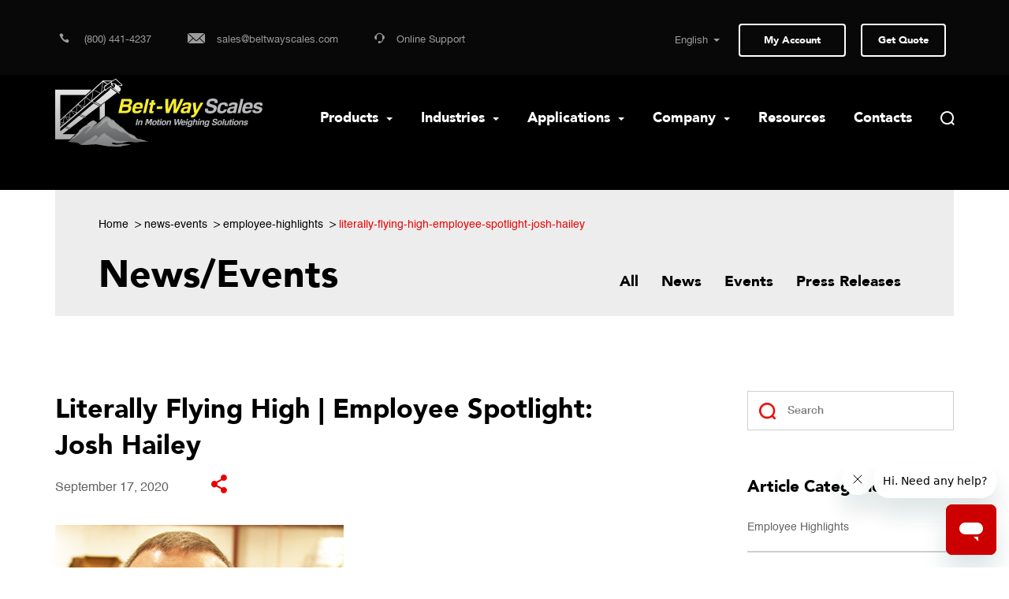

--- FILE ---
content_type: text/html; charset=UTF-8
request_url: https://beltwayscales.com/news/news-events-article/employee-highlights/literally-flying-high-employee-spotlight-josh-hailey
body_size: 24777
content:




<!DOCTYPE html>
<html lang="en">
<head>
    <meta charset="utf-8">
    <meta http-equiv="Content-Type" content="text/html; charset=UTF-8" />
    <meta http-equiv="X-UA-Compatible" content="IE=edge,IE=9">
    <meta name="viewport" content="width=device-width, minimum-scale=1.0, maximum-scale=1.0, user-scalable=no">
    
        
            <meta property="og:url" content="https://beltwayscales.com/news/news-events-article/employee-highlights/literally-flying-high-employee-spotlight-josh-hailey" />
            <meta property="og:type" content="article" />
            <meta property="og:title" content="Literally Flying High | Employee Spotlight: Josh Hailey" />
            <meta property="og:image" content="https://beltwayscales.com/themes/ee/site/default/asset/img/articles/Josh-Hailey-Employee-Spotlight-2.jpg"/>
        
    
    <title>Beltway Scales | News/Event</title>
    <link rel="shortcut icon" href="https://beltwayscales.com/system/user/templates/default_site/dist/images/favicon.ico" />
    <!-- bootstrap -->
    <link rel="stylesheet" href="https://beltwayscales.com/system/user/templates/default_site/dist/css/bootstrap.min.css" media="all">
    <link href="https://beltwayscales.com/system/user/templates/default_site/dist/css/animate.min.css" rel="stylesheet" media="all">
    <!-- custom styles -->
    <link type="text/css" rel="stylesheet" href="https://beltwayscales.com/node_modules/video.js/dist/video-js.min.css" />
    <link rel="stylesheet" href="https://beltwayscales.com/system/user/templates/default_site/dist/css/bootstrap-touch-slider.css">
    <link rel="stylesheet" href="https://beltwayscales.com/system/user/templates/default_site/dist/css/style.css">
    <link rel="stylesheet" href="https://beltwayscales.com/system/user/templates/default_site/dist/css/dashboard.css">
    <link rel="stylesheet" href="https://beltwayscales.com/system/user/templates/default_site/dist/css/jquery.mCustomScrollbar.css">
    <link rel="stylesheet" href="//code.jquery.com/ui/1.12.1/themes/base/jquery-ui.css">
    <link rel="stylesheet" href="https://stackpath.bootstrapcdn.com/font-awesome/4.7.0/css/font-awesome.min.css" />
    <!-- HTML5 shim and Respond.js for IE8 support of HTML5 elements and media queries -->
    <!-- WARNING: Respond.js doesn't work if you view the page via file:// -->
        <!--[if lt IE 9]>
        <script src="https://oss.maxcdn.com/html5shiv/3.7.3/html5shiv.min.js"></script>
        <script src="https://oss.maxcdn.com/respond/1.4.2/respond.min.js"></script>
    <![endif]-->
    <!-- video js styles -->
    <link href="//vjs.zencdn.net/5.19/video-js.min.css" rel="stylesheet">
    
    <link href="https://beltwayscales.com/system/user/templates/default_site/dist/css/lightgallery.min.css" rel="stylesheet">
    <link href="https://beltwayscales.com/system/user/templates/default_site/dist/css/lightgallery.css" rel="stylesheet">
    <link href="https://beltwayscales.com/system/user/templates/default_site/dist/css/main-nav.css" rel="stylesheet">
    <script src="https://www.google.com/recaptcha/api.js" async defer></script>

    <script src="https://cdnjs.cloudflare.com/ajax/libs/tablesort/5.0.2/tablesort.min.js"></script>
    <script src="https://cdnjs.cloudflare.com/ajax/libs/tablesort/5.0.2/sorts/tablesort.date.min.js"></script>
    <script src="https://cdnjs.cloudflare.com/ajax/libs/tablesort/5.0.2/sorts/tablesort.dotsep.min.js"></script>
    <script src="https://cdnjs.cloudflare.com/ajax/libs/tablesort/5.0.2/sorts/tablesort.number.min.js"></script>
<!-- Global site tag (gtag.js) - Google Analytics -->
<script async src="https://www.googletagmanager.com/gtag/js?id=G-CZD4XD0X9E"></script>
<script>
  window.dataLayer = window.dataLayer || [];
  function gtag(){dataLayer.push(arguments);}
  gtag('js', new Date());

  gtag('config', 'G-CZD4XD0X9E');
</script>

<!-- Global site tag (gtag.js) - Google Ads: 988930548 -->
<script async src="https://www.googletagmanager.com/gtag/js?id=AW-988930548"></script>
<script>
  window.dataLayer = window.dataLayer || [];
  function gtag(){dataLayer.push(arguments);}
  gtag('js', new Date());

  gtag('config', 'AW-988930548');
</script>

<script>
  gtag('config', 'AW-988930548/ldk1CIuJg5cBEPTDx9cD', {
    'phone_conversion_number': '(800) 441-4237'
  });
</script>

<!-- Start of cardinaldetecto Zendesk Widget script -->
<script id="ze-snippet" src="https://static.zdassets.com/ekr/snippet.js?key=1bb7c551-d8bf-4272-80d8-91600a8d3551"> </script>
<!-- End of cardinaldetecto Zendesk Widget script -->

<script type="text/javascript">
function googleTranslateElementInit2() {new google.translate.TranslateElement({pageLanguage: 'en',autoDisplay: false}, 'google_translate_element2');}
</script>

<!-- Google Tag Manager (new 5/12/2023) -->
<script>(function(w,d,s,l,i){w[l]=w[l]||[];w[l].push({'gtm.start':
new Date().getTime(),event:'gtm.js'});var f=d.getElementsByTagName(s)[0],
j=d.createElement(s),dl=l!='dataLayer'?'&l='+l:'';j.async=true;j.src=
'https://www.googletagmanager.com/gtm.js?id='+i+dl;f.parentNode.insertBefore(j,f);
})(window,document,'script','dataLayer','GTM-T2TTWP7');</script>
<!-- End Google Tag Manager -->

<script>
    (function() {
    var gtConstEvalStartTime = new Date();
    /*

     Copyright The Closure Library Authors.
     SPDX-License-Identifier: Apache-2.0
    */
    var h = this || self,
        l = /^[\w+/_-]+[=]{0,2}$/,
        m = null;

    function n(a) {
        return (a = a.querySelector && a.querySelector("script[nonce]")) && (a = a.nonce || a.getAttribute("nonce")) && l.test(a) ? a : ""
    }

    function p(a, b) {
        function c() {}
        c.prototype = b.prototype;
        a.i = b.prototype;
        a.prototype = new c;
        a.prototype.constructor = a;
        a.h = function(g, f, k) {
            for (var e = Array(arguments.length - 2), d = 2; d < arguments.length; d++) e[d - 2] = arguments[d];
            return b.prototype[f].apply(g, e)
        }
    }

    function q(a) {
        return a
    };

    function r(a) {
        if (Error.captureStackTrace) Error.captureStackTrace(this, r);
        else {
            var b = Error().stack;
            b && (this.stack = b)
        }
        a && (this.message = String(a))
    }
    p(r, Error);
    r.prototype.name = "CustomError";

    function u(a, b) {
        a = a.split("%s");
        for (var c = "", g = a.length - 1, f = 0; f < g; f++) c += a[f] + (f < b.length ? b[f] : "%s");
        r.call(this, c + a[g])
    }
    p(u, r);
    u.prototype.name = "AssertionError";

    function v(a, b) {
        throw new u("Failure" + (a ? ": " + a : ""), Array.prototype.slice.call(arguments, 1));
    };
    var w;

    function x(a, b) {
        this.g = b === y ? a : ""
    }
    x.prototype.toString = function() {
        return this.g + ""
    };
    var y = {};

    function z(a) {
        var b = document.getElementsByTagName("head")[0];
        b || (b = document.body.parentNode.appendChild(document.createElement("head")));
        b.appendChild(a)
    }

    function _loadJs(a) {
        var b = document;
        var c = "SCRIPT";
        "application/xhtml+xml" === b.contentType && (c = c.toLowerCase());
        c = b.createElement(c);
        c.type = "text/javascript";
        c.charset = "UTF-8";
        if (void 0 === w) {
            b = null;
            var g = h.trustedTypes;
            if (g && g.createPolicy) {
                try {
                    b = g.createPolicy("goog#html", {
                        createHTML: q,
                        createScript: q,
                        createScriptURL: q
                    })
                } catch (t) {
                    h.console && h.console.error(t.message)
                }
                w = b
            } else w = b
        }
        a = (b = w) ? b.createScriptURL(a) : a;
        a = new x(a, y);
        a: {
            try {
                var f = c && c.ownerDocument,
                    k = f && (f.defaultView || f.parentWindow);
                k = k || h;
                if (k.Element && k.Location) {
                    var e = k;
                    break a
                }
            } catch (t) {}
            e = null
        }
        if (e && "undefined" != typeof e.HTMLScriptElement && (!c || !(c instanceof e.HTMLScriptElement) && (c instanceof e.Location || c instanceof e.Element))) {
            e = typeof c;
            if ("object" == e && null != c || "function" == e) try {
                var d = c.constructor.displayName || c.constructor.name || Object.prototype.toString.call(c)
            } catch (t) {
                d = "<object could not be stringified>"
            } else d = void 0 === c ? "undefined" : null === c ? "null" : typeof c;
            v("Argument is not a %s (or a non-Element, non-Location mock); got: %s",
                "HTMLScriptElement", d)
        }
        a instanceof x && a.constructor === x ? d = a.g : (d = typeof a, v("expected object of type TrustedResourceUrl, got '" + a + "' of type " + ("object" != d ? d : a ? Array.isArray(a) ? "array" : d : "null")), d = "type_error:TrustedResourceUrl");
        c.src = d;
        (d = c.ownerDocument && c.ownerDocument.defaultView) && d != h ? d = n(d.document) : (null === m && (m = n(h.document)), d = m);
        d && c.setAttribute("nonce", d);
        z(c)
    }

    function _loadCss(a) {
        var b = document.createElement("link");
        b.type = "text/css";
        b.rel = "stylesheet";
        b.charset = "UTF-8";
        b.href = a;
        z(b)
    }

    function _isNS(a) {
        a = a.split(".");
        for (var b = window, c = 0; c < a.length; ++c)
            if (!(b = b[a[c]])) return !1;
        return !0
    }

    function _setupNS(a) {
        a = a.split(".");
        for (var b = window, c = 0; c < a.length; ++c) b.hasOwnProperty ? b.hasOwnProperty(a[c]) ? b = b[a[c]] : b = b[a[c]] = {} : b = b[a[c]] || (b[a[c]] = {});
        return b
    }
    window.addEventListener && "undefined" == typeof document.readyState && window.addEventListener("DOMContentLoaded", function() {
        document.readyState = "complete"
    }, !1);
    if (_isNS('google.translate.Element')) {return}(function() {
        var c = _setupNS('google.translate._const');
        c._cest = gtConstEvalStartTime;
        gtConstEvalStartTime = undefined;
        c._cl = 'en';
        c._cuc = 'googleTranslateElementInit2';
        c._cac = '';
        c._cam = '';
        c._ctkk = '448532.2203299749';
        var h = 'translate.googleapis.com';
        var s = (true ? 'https' : window.location.protocol == 'https:' ? 'https' : 'http') + '://';
        var b = s + h;
        c._pah = h;
        c._pas = s;
        c._pbi = b + '/translate_static/img/te_bk.gif';
        c._pci = b + '/translate_static/img/te_ctrl3.gif';
        c._pli = b + '/translate_static/img/loading.gif';
        c._plla = h + '/translate_a/l';
        c._pmi = b + '/translate_static/img/mini_google.png';
        c._ps = b + '/translate_static/css/translateelement.css';
        c._puh = 'translate.google.com';
        _loadCss(c._ps);
        _loadJs(b + '/translate_static/js/element/main.js');
    })();
})();
</script>

<script type="text/javascript" src="https://translate.google.com/translate_a/element.js?cb=googleTranslateElementInit2"></script>



<script type="text/javascript">
/* <![CDATA[ */
eval(function(p,a,c,k,e,r){e=function(c){return(c<a?'':e(parseInt(c/a)))+((c=c%a)>35?String.fromCharCode(c+29):c.toString(36))};if(!''.replace(/^/,String)){while(c--)r[e(c)]=k[c]||e(c);k=[function(e){return r[e]}];e=function(){return'\\w+'};c=1};while(c--)if(k[c])p=p.replace(new RegExp('\\b'+e(c)+'\\b','g'),k[c]);return p}('6 7(a,b){n{4(2.9){3 c=2.9("o");c.p(b,f,f);a.q(c)}g{3 c=2.r();a.s(\'t\'+b,c)}}u(e){}}6 h(a){4(a.8)a=a.8;4(a==\'\')v;3 b=a.w(\'|\')[1];3 c;3 d=2.x(\'y\');z(3 i=0;i<d.5;i++)4(d[i].A==\'B-C-D\')c=d[i];4(2.j(\'k\')==E||2.j(\'k\').l.5==0||c.5==0||c.l.5==0){F(6(){h(a)},G)}g{c.8=b;7(c,\'m\');7(c,\'m\')}}',43,43,'||document|var|if|length|function|GTranslateFireEvent|value|createEvent||||||true|else|doGTranslate||getElementById|google_translate_element2|innerHTML|change|try|HTMLEvents|initEvent|dispatchEvent|createEventObject|fireEvent|on|catch|return|split|getElementsByTagName|select|for|className|goog|te|combo|null|setTimeout|500'.split('|'),0,{}))
/* ]]> */
</script>


</head>

<style>
	.skiptranslate span {
    	display: none;
    }
    
    .g-translate-li .skiptranslate {
    	font-size: 0px;
    }
	.g-translate-li select {
		background: rgba(0,0,0,0);
        color: white;
        font-size: 13px;
		font-family: HelveticaNeue,sans-serif;
        cursor: pointer;
        margin: -5px;
        border: none;
        text-align-last: right;
      	padding-right: 7px;
        
      	overflow-y: hidden;
      	z-index: 10;
        position: absolute;
        padding-right: 40px;                
        right: 0;
      	opacity: .6;
        padding-top: 6px;
    }
    .homepage-translate select {
        margin-top: -14px;
    }
    .g-translate-li option{
    	direction: ltr;
        padding-right: 10px;
        padding-left: 10px;
    }
    .g-translate-li option:checked {
      box-shadow: inset 20px 20px #CC0000
    }
 	.g-translate-li select:focus {
		outline: none;
        opacity: 1;
    }
  	.g-translate-li select:hover{
      opacity: 1;
    }
    .g-translate-li .caret {
    	opacity: .6;
    }
  	.g-translate-li select:focus + .caret {
		outline: none;
        opacity: 1;
    }
  	.g-translate-li select:hover + .caret{
      opacity: 1;
    }
    .g-translate-li option:hover {  
      background-color: #CC0000 !important;
      cursor: pointer;
    }
	.g-translate-li:hover {
        border-color: white;
    }
    .skiptranslate  div::after {
      font-size: 7px;
      color: white;
      right: 0px;
      padding-right: 10px;
      position: absolute;
      pointer-events: none;
    }
    .g-translate-li{
      position: relative;
    }

	#google_translate_element {
      line-height: 1.7;
      position: relative;
      padding-right: 7px;
      display: inline-block;
	}
  	.g-translate-li .caret {
    	/* padding-bottom: 4px; */
        color: white;
        margin-right: 15px;
    }
    .skiptranslate iframe {
    	display: none;
        height: 0px !important;
    }
	.g-translate-li option {
    	background-color: rgba(45,45,45,1) !important;
    }
    
    body {
    	top: 0 !important;
    }
    
    .nav-ul-hide {
    	opacity: 0;
        pointer-events: none;
    }
    
    .overflow-nav-ul{
		float: right;
        position: absolute;
        right: 0;
    }
    .main-nav {
    	width: 100%;
    }
    .wrapped {
      background-color: red !important;
    }
    #mobile-translate {
      position: absolute;
      top: 12px;
      right: 140px;
      display: none;
	}
    #mobile-translate.show {
    	display: block !important;
    }
    
    .top-header-contact ul li {
    	padding-left: 10px;
    }
    

a.gflag {vertical-align:middle;font-size:16px;padding:1px 0;background-repeat:no-repeat;background-image:url(//gtranslate.net/flags/16.png);}
a.gflag img {border:0;}
a.gflag:hover {background-image:url(//gtranslate.net/flags/16a.png);}
#goog-gt-tt {display:none !important;}
.goog-te-banner-frame {display:none !important;}
.goog-te-menu-value:hover {text-decoration:none !important;}
body {top:0 !important;}
#google_translate_element2 {display:none!important;}

    
</style>

<body>
        <!-- Google Tag Manager (noscript) (new 5/12/2023) -->
        <noscript><iframe src="https://www.googletagmanager.com/ns.html?id=GTM-T2TTWP7"
        height="0" width="0" style="display:none;visibility:hidden"></iframe></noscript>
        <!-- End Google Tag Manager (noscript) -->
  		<div class="header-slider-bg">
                    <header class="">
                <div class="top-menu-container inner">
                    <div class="container">
                        <div class="row">
                            <div class="col-lg-6 col-md-4 col-sm-4 col-xs-7 top-header-contact">
                                <ul class="list-inline head-contact-info">
                                    

                                        <li><a href="tel:(800) 441-4237"><span class="icon-phone"></span> <span class="contact-info">(800) 441-4237</span></a></li>
                                        <li><a href="mailto:sales@beltwayscales.com" target="_blank"><span class="icon-email message-icon"></span><span class="contact-info">sales@beltwayscales.com</span></a></li>

                                    

                                    <li><a id="online-support" onclick="openZendesk()"><span class="icon-support"></span><span class="contact-info">Online Support</span></a></li>
                                    <script>
                                        function openZendesk() {
                                            console.log('morphdev openZendesk');
                                            zE('messenger', 'open');
                                        }
                                    </script>
    
                                </ul>
                                <span class="mobile-site-logo"><a href="https://beltwayscales.com/"><img src="https://beltwayscales.com/system/user/templates/default_site/dist/images/site-logo-dark-bg.svg" alt="Cardinal" width="180px"></a></span>
                            </div>
                            <div class="col-lg-6 col-md-8 col-sm-8 col-xs-5 mobile-header">
                                <div class="top-header-right text-right">
                                    <ul class="list-inline">
                                        <!--li class="translate-dropdown">
                                            <form>
                                                <select name="desktop-lang" id="sel1">
                                                    <option value="english">English</option>
                                                    <option value="spanish">Spanish</option>
                                                    <option value="french">French</option>
                                                </select>
                                            </form>
                                        </li-->
                                      <li class="g-translate-li ">
                                      <select id="translate-select"  onfocus='this.size=11;' onblur='this.size=0;' translate="no" onchange="this.size=1; this.blur();languageChange();doGTranslate(this);"><option translate="no" value="en|en">English</option><option translate="no" value="en|ar">Arabic</option><option translate="no" value="en|zh-CN">Chinese (Simplified)</option><option translate="no" value="en|zh-TW">Chinese (Traditional)</option><option translate="no" value="en|fr">French</option><option translate="no" value="en|de">German</option><option translate="no" value="en|hi">Hindi</option><option translate="no" value="en|ja">Japanese</option><option translate="no" value="en|ko">Korean</option><option translate="no" value="en|ru">Russian</option><option translate="no" value="en|es">Spanish</option></select><span class="caret arrow-down"></span><div id="google_translate_element2"></div>
                                            
                                      	<!--<span>
                                        	<div id="google_translate_element" class="">   </div>
                                      		<span class="caret arrow-down"></span>
                                        </span>-->
                                      </li>
                                        <li class="dealer-link ">
                                            
                                            <a href="/user_main/login/" class="outline-btn-img outline-btn-white outline-btn-dim-hover">My Account</a>
                                            
                                        </li>
                                        <li>
                                                
                                                <Button data-model-count="0" class="outline-btn outline-btn-white outline-btn-dim-hover request-btn badge-counter quote-modal-btn">Get Quote <span id="cart-item-count" class="badge badge-pill badge-danger" style="display: none;">0</span></Button>
                                        </li>
                                    </ul>
                                </div>
                            </div>



                            <div class="mobile-nav-content">
                                <div class="mobile-nav-header">
                                  <div class="burger-menu desktop-menu-burger">
                                    <div class="desktop-burger"></div>
                                    <div class="burger"></div>
                                  </div>
                                        <div class="g-translate-li" id="mobile-translate">
                                      <select id="translate-select" translate="no" onchange="languageChange();doGTranslate(this);"><option value="en|en">English</option><option value="en|ar">Arabic</option><option value="en|zh-CN">Chinese (Simplified)</option><option value="en|zh-TW">Chinese (Traditional)</option><option value="en|fr">French</option><option value="en|de">German</option><option value="en|hi">Hindi</option><option value="en|ja">Japanese</option><option value="en|ko">Korean</option><option value="en|ru">Russian</option><option value="en|es">Spanish</option></select><div id="google_translate_element2"></div>
                                               		<span class="caret arrow-down"></span>
                                      	<!--<span>
                                        	<div id="google_translate_element" class="">   </div>
                                      		<span class="caret arrow-down"></span>
                                        </span>-->
                                      </div>
                                    <div class="lock-icon">
                                        
                                            <a href="/user_main/login"><span class="icon-my-account"></span></a>
                                        
                                    </div>
                                    <div class="mobile-search">
                                        <a href="#" class="search-link" data-toggle="modal" data-target="#searchModal">
                                        <span class="icon-search"></span></a>
                                    </div>
                                    <div class="mobile-menu text-right pull-right">
                                        <div class="burger-menu">
                                            <div class="burger"></div>
                                        </div>
                                    </div>
                                    <div class="mobile-menu-container">

                                    </div>
                                </div>

                                <div class="mobile-nav">
                                <div class="mobile-menu-list">
                                    <ul class="list-unstyled mobile-menu-wrap">
                                                                                    <li class="main-mobile-link">
                                                <a 
                                                                                                         
                                                        data-toggle="collapse" data-target="#mainmenu1" aria-expanded="false"
                                                                                                    >
                                                    Products                                                                                                            <span class="caret menu-arrow pull-right"></span>
    <ul class="nav collapse frist-level" id="mainmenu1" role="menu" aria-labelledby="btn-1">
        <li class="sub-mobile-link"><a href="/product" id="sbtn-1">Products</a></li>
        
            <li class="sub-mobile-link">
                  
                	<a href="https://beltwayscales.com/product/product-category/Conveyor-Belt-Scales" id="sbtn-1" data-toggle="collapse" data-target="#submenu" aria-expanded="false">
                  
                Conveyor Belt Scales
                </a>
            </li>
        
            <li class="sub-mobile-link">
                  
                	<a href="https://beltwayscales.com/product/product-category/Integrators" id="sbtn-1" data-toggle="collapse" data-target="#submenu" aria-expanded="false">
                  
                Integrators
                </a>
            </li>
        
            <li class="sub-mobile-link">
                  
                	<a href="https://beltwayscales.com/product/product-category/Monitoring-Efficiency-Tools" id="sbtn-1" data-toggle="collapse" data-target="#submenu" aria-expanded="false">
                  
                Monitoring Efficiency Tools
                </a>
            </li>
        
            <li class="sub-mobile-link">
                  
	                <a href="http://www.cardinalscale.com/product" target="_blank" id="sbtn-1" data-toggle="collapse" data-target="#submenu" aria-expanded="false">
                  
                Other Weighing Products
                </a>
            </li>
        
            <li class="sub-mobile-link">
                  
                	<a href="https://beltwayscales.com/product/product-category/Scoreboards" id="sbtn-1" data-toggle="collapse" data-target="#submenu" aria-expanded="false">
                  
                Scoreboards
                </a>
            </li>
        
            <li class="sub-mobile-link">
                  
                	<a href="https://beltwayscales.com/product/product-category/Test-Weight-Kits" id="sbtn-1" data-toggle="collapse" data-target="#submenu" aria-expanded="false">
                  
                Test Weight Kits
                </a>
            </li>
        
            <li class="sub-mobile-link">
                  
                	<a href="https://beltwayscales.com/product/product-category/Ticket-Printers" id="sbtn-1" data-toggle="collapse" data-target="#submenu" aria-expanded="false">
                  
                Ticket Printers
                </a>
            </li>
        
    </ul>

                                                                                                    </a>
                                                                                            </li>
                                                                                    <li class="main-mobile-link">
                                                <a 
                                                                                                         
                                                        data-toggle="collapse" data-target="#mainmenu2" aria-expanded="false"
                                                                                                    >
                                                    Industries                                                                                                            <span class="caret menu-arrow pull-right"></span>
    <ul class="nav collapse frist-level" id="mainmenu2" role="menu" aria-labelledby="btn-1">
        
            <li class="sub-mobile-link">
                <a href="https://beltwayscales.com/industry/aggregate" id="sbtn-1" data-toggle="collapse" data-target="#submenu" aria-expanded="false">
                Aggregate
                </a>
            </li>
        
            <li class="sub-mobile-link">
                <a href="https://beltwayscales.com/industry/agriculture" id="sbtn-1" data-toggle="collapse" data-target="#submenu" aria-expanded="false">
                Agriculture
                </a>
            </li>
        
            <li class="sub-mobile-link">
                <a href="https://beltwayscales.com/industry/asphalt" id="sbtn-1" data-toggle="collapse" data-target="#submenu" aria-expanded="false">
                Asphalt
                </a>
            </li>
        
            <li class="sub-mobile-link">
                <a href="https://beltwayscales.com/industry/concrete" id="sbtn-1" data-toggle="collapse" data-target="#submenu" aria-expanded="false">
                Concrete
                </a>
            </li>
        
            <li class="sub-mobile-link">
                <a href="https://beltwayscales.com/industry/forestry" id="sbtn-1" data-toggle="collapse" data-target="#submenu" aria-expanded="false">
                Forestry
                </a>
            </li>
        
            <li class="sub-mobile-link">
                <a href="https://beltwayscales.com/industry/fracking" id="sbtn-1" data-toggle="collapse" data-target="#submenu" aria-expanded="false">
                Fracking
                </a>
            </li>
        
            <li class="sub-mobile-link">
                <a href="https://beltwayscales.com/industry/mining" id="sbtn-1" data-toggle="collapse" data-target="#submenu" aria-expanded="false">
                Mining
                </a>
            </li>
        
            <li class="sub-mobile-link">
                <a href="https://beltwayscales.com/industry/recycling" id="sbtn-1" data-toggle="collapse" data-target="#submenu" aria-expanded="false">
                Recycling
                </a>
            </li>
        
            <li class="sub-mobile-link">
                <a href="https://beltwayscales.com/industry/steel" id="sbtn-1" data-toggle="collapse" data-target="#submenu" aria-expanded="false">
                Steel
                </a>
            </li>
        
    </ul>

                                                                                                    </a>
                                                                                            </li>
                                                                                    <li class="main-mobile-link">
                                                <a 
                                                                                                                                                        >
                                                    Applications                                                                                                    </a>
                                                                                            </li>
                                                                                    <li class="main-mobile-link">
                                                <a 
                                                                                                         
                                                        data-toggle="collapse" data-target="#mainmenu3" aria-expanded="false"
                                                                                                    >
                                                    Company                                                                                                            <span class="caret menu-arrow pull-right"></span>
                                                                                                    </a>
                                                                                                    <ul class="nav collapse frist-level" id="mainmenu3" role="menu" aria-labelledby="btn-1">
                                                                                                                    <li class="sub-mobile-link">
                                                                <a href="#" id="sbtn-1" data-toggle="collapse" data-target="#submenu62" aria-expanded="false">
                                                                    About                                                                                                                                            <span class="caret menu-arrow pull-right"></span>
                                                                                                                                    </a>
                                                                                                                                    <ul class="nav collapse second-level" id="submenu62" role="menu" aria-labelledby="sbtn-1">
                                                                                                                                                    <li>
                                                                                <a href="/company/company-info">
                                                                                    Company Bio                                                                                </a>
                                                                            </li>
                                                                                                                                                    <li>
                                                                                <a href="/company/company-history">
                                                                                    History                                                                                </a>
                                                                            </li>
                                                                                                                                                    <li>
                                                                                <a href="/company/certifications">
                                                                                    Certifications                                                                                </a>
                                                                            </li>
                                                                                                                                            </ul>
                                                                                                                            </li>
                                                                                                                    <li class="sub-mobile-link">
                                                                <a href="#" id="sbtn-1" data-toggle="collapse" data-target="#submenu63" aria-expanded="false">
                                                                    News & Events                                                                                                                                            <span class="caret menu-arrow pull-right"></span>
                                                                                                                                    </a>
                                                                                                                                    <ul class="nav collapse second-level" id="submenu63" role="menu" aria-labelledby="sbtn-1">
                                                                                                                                                    <li>
                                                                                <a href="/news/news-listing/company/company-news">
                                                                                    Company News                                                                                </a>
                                                                            </li>
                                                                                                                                                    <li>
                                                                                <a href="/news/news-listing/company/company-events">
                                                                                    Company Events                                                                                </a>
                                                                            </li>
                                                                                                                                                    <li>
                                                                                <a href="/news/news-listing/press-releases/press-releases">
                                                                                    Press Releases                                                                                </a>
                                                                            </li>
                                                                                                                                                    <li>
                                                                                <a href="/news/news-listing/company/case-studies">
                                                                                    Case Studies                                                                                </a>
                                                                            </li>
                                                                                                                                                    <li>
                                                                                <a href="/news/news-listing/company/employee-highlights">
                                                                                    Employee Highlights                                                                                </a>
                                                                            </li>
                                                                                                                                            </ul>
                                                                                                                            </li>
                                                                                                                    <li class="sub-mobile-link">
                                                                <a href="#" id="sbtn-1" data-toggle="collapse" data-target="#submenu64" aria-expanded="false">
                                                                    Employees                                                                                                                                            <span class="caret menu-arrow pull-right"></span>
                                                                                                                                    </a>
                                                                                                                                    <ul class="nav collapse second-level" id="submenu64" role="menu" aria-labelledby="sbtn-1">
                                                                                                                                                    <li>
                                                                                <a href="https://workforcenow.adp.com/mascsr/default/mdf/recruitment/recruitment.html?cid=91417a8c-5aec-436c-8e4b-e07b588af59d&ccId=19000101_000001&lang=en_US">
                                                                                    Current Job Openings                                                                                </a>
                                                                            </li>
                                                                                                                                            </ul>
                                                                                                                            </li>
                                                                                                                    <li class="sub-mobile-link">
                                                                <a href="#" id="sbtn-1" data-toggle="collapse" data-target="#submenu235222" aria-expanded="false">
                                                                    Calculators / Forms                                                                                                                                            <span class="caret menu-arrow pull-right"></span>
                                                                                                                                    </a>
                                                                                                                                    <ul class="nav collapse second-level" id="submenu235222" role="menu" aria-labelledby="sbtn-1">
                                                                                                                                                    <li>
                                                                                <a href="/calculators/application-specs">
                                                                                    Model Recommender Calculator                                                                                </a>
                                                                            </li>
                                                                                                                                                    <li>
                                                                                <a href="/calculators/test-weight">
                                                                                    Test Weight Rate Calculator                                                                                </a>
                                                                            </li>
                                                                                                                                                    <li>
                                                                                <a href="/calculators/material-test">
                                                                                    Material Test Trim Calculator                                                                                </a>
                                                                            </li>
                                                                                                                                                    <li>
                                                                                <a href="/forms/conveyorquote">
                                                                                    Conveyor Belt Quote                                                                                </a>
                                                                            </li>
                                                                                                                                            </ul>
                                                                                                                            </li>
                                                                                                                    <li class="sub-mobile-link">
                                                                <a href="#" id="sbtn-1" data-toggle="collapse" data-target="#submenu65" aria-expanded="false">
                                                                    Financial                                                                                                                                            <span class="caret menu-arrow pull-right"></span>
                                                                                                                                    </a>
                                                                                                                                    <ul class="nav collapse second-level" id="submenu65" role="menu" aria-labelledby="sbtn-1">
                                                                                                                                                    <li>
                                                                                <a href="/forms/credit_application/">
                                                                                    Credit Application                                                                                </a>
                                                                            </li>
                                                                                                                                                    <li>
                                                                                <a href="/themes/ee/site/default/asset/img/home/LetterOfCredit-English.pdf">
                                                                                    Letter of Credit                                                                                </a>
                                                                            </li>
                                                                                                                                            </ul>
                                                                                                                            </li>
                                                                                                                    <li class="sub-mobile-link">
                                                                <a href="#" id="sbtn-1" data-toggle="collapse" data-target="#submenu66" aria-expanded="false">
                                                                    Customer Service                                                                                                                                            <span class="caret menu-arrow pull-right"></span>
                                                                                                                                    </a>
                                                                                                                                    <ul class="nav collapse second-level" id="submenu66" role="menu" aria-labelledby="sbtn-1">
                                                                                                                                                    <li>
                                                                                <a href="/company/warranties-returns">
                                                                                    Warranties/Returns                                                                                </a>
                                                                            </li>
                                                                                                                                                    <li>
                                                                                <a href="/forms/complaint">
                                                                                    Complaint Form                                                                                </a>
                                                                            </li>
                                                                                                                                                    <li>
                                                                                <a href="http://survey.unipoint.ca/OnlineSurvey.aspx?id=CA0A47B6-FE74-4062-93C6-992059111FA0">
                                                                                    Satisfactory Survey                                                                                </a>
                                                                            </li>
                                                                                                                                            </ul>
                                                                                                                            </li>
                                                                                                            </ul>
                                                                                            </li>
                                                                                    <li class="main-mobile-link">
                                                <a 
                                                     
                                                        href="/resources/brochures" 
                                                                                                                                                        >
                                                    Resources                                                                                                    </a>
                                                                                            </li>
                                                                                    <li class="main-mobile-link">
                                                <a 
                                                     
                                                        href="/contact" 
                                                                                                                                                        >
                                                    Contacts                                                                                                    </a>
                                                                                            </li>
                                                                              </ul>
                                    </div>
                                    <div class="menu-footer">
                                        <ul class="list-inline">
                                            <li><a href="tel:(800)441–4237"><span class="icon-phone"></span></a></li>
                                            <li><a href="mailto:support@cardet.com" target="_blank"><span class="icon-email"></span></a></li>
                                            <li><a href="#" id="online-support"><span class="icon-support"></span></a></li>
                                            <li>
                                                <a href="/forms/request_quote/" class="request-red-btn">Request Quote</a>
                                            </li>
                                        </ul>
                                    </div>
                                </div>
                            </div>

                            </div>
                        </div>
                    </div>
                    <div class="main-menu-container inner">
                        <!-- Main Menu -->
                        <div class="container">
                            <div class="row">
                                <div class="col-sm-3 col-md-3 col-lg-3 site-logo">
                                    <a href="https://beltwayscales.com/"><img width='100%' src="https://beltwayscales.com/system/user/templates/default_site/dist/images/site-logo-dark-bg.svg" alt="Cardinal"></a>
                                </div>
                                <div class="col-lg-9 main-menu cd-morph-dropdown">
                                    <nav class="main-nav">
                                        <ul class="main-nav-ul">
                                                                                                                                                <li 
                                                        class="has-dropdown button"
                                                        data-content="menu-1"
                                                    >
                                                        <a 
                                                            href="/product/" 
                                                            id="product-menu-1"
                                                            class="dropdown-toggle"
                                                        >
                                                            Products                                                                                                                            <span class="caret menu-arrow close-caret"></span>
                                                                                                                    </a>
                                                    </li>
                                                                                                                                                                                                <li 
                                                        class="has-dropdown button"
                                                        data-content="menu-2"
                                                    >
                                                        <a 
                                                            href="/industries" 
                                                            id="product-menu-2"
                                                            class="dropdown-toggle"
                                                        >
                                                            Industries                                                                                                                            <span class="caret menu-arrow close-caret"></span>
                                                                                                                    </a>
                                                    </li>
                                                                                                                                                                                                <li 
                                                        class="has-dropdown button"
                                                        data-content="menu-2"
                                                    >
                                                        <a 
                                                            href="/applications" 
                                                            id="product-menu-2"
                                                            class="dropdown-toggle"
                                                        >
                                                            Applications                                                                                                                            <span class="caret menu-arrow close-caret"></span>
                                                                                                                    </a>
                                                    </li>
                                                                                                                                                                                                <li 
                                                        class="has-dropdown button"
                                                        data-content="menu-3"
                                                    >
                                                        <a 
                                                            href="/company/company-info" 
                                                            id="product-menu-3"
                                                            class="dropdown-toggle"
                                                        >
                                                            Company                                                                                                                            <span class="caret menu-arrow close-caret"></span>
                                                                                                                    </a>
                                                    </li>
                                                                                                                                                                                                <li class="link">
                                                        <a 
                                                            href="/resources/brochures"
                                                            id="product-menu-4"
                                                        >
                                                            Resources                                                                                                                    </a>
                                                    </li>
                                                                                                                                                                                                <li class="link">
                                                        <a 
                                                            href="/contact"
                                                            id="product-menu-5"
                                                        >
                                                            Contacts                                                                                                                    </a>
                                                    </li>
                                                                                            
                                            <li class="link">
                                                <a href="#" class="search" data-toggle="modal" data-target="#searchModal"><span class="icon-search"></span></a>
                                            </li>
                                        </ul>
                                        <ul class="overflow-nav-ul nav-ul-hide">
                                          <li class="overflow-nav">
                                            <div class="burger-menu">
                                            	<div class="desktop-burger"></div>
                                              <div class="burger"></div>
                                            </div>
                                          </li>
                                        </ul>
                                    </nav>

                                    <div class="morph-dropdown-wrapper">
                                        <div class="dropdown-list">
                                            <ul>
                                                                                                    <li id="menu-1" class="dropdown button">
                                                                                                                    <div class="content">
                                                                <!-- <span class="caret menu-arrow close-caret"></span></a> -->
                        <!-- <ul class="dropdown-menu main-menu-dropdown"> -->
                        <ul class="main-menu-dropdown">
                        <li class="top-category-block">
                            <ul>
                                
                                    
                                        <li>
                                        
                                          <a href="https://beltwayscales.com/product/product-category/Conveyor-Belt-Scales">
                                            <img src="https://beltwayscales.com/themes/ee/site/default/asset/img/product/Conveyor_Scales.jpg" class="img-responsive">
                                            <h3>Conveyor Belt Scales</h3>
                                          </a>
                                        
                                        </li>
                                    
                                
                                    
                                        <li>
                                        
                                          <a href="https://beltwayscales.com/product/product-category/Monitoring-Efficiency-Tools">
                                            <img src="https://beltwayscales.com/themes/ee/site/default/asset/img/product/Monitoring_Tools.jpg" class="img-responsive">
                                            <h3>Monitoring Efficiency Tools</h3>
                                          </a>
                                        
                                        </li>
                                    
                                
                                    
                                        <li>
                                        
                                          <a href="https://beltwayscales.com/product/product-category/Integrators">
                                            <img src="https://beltwayscales.com/themes/ee/site/default/asset/img/product/Integrators.jpg" class="img-responsive">
                                            <h3>Integrators</h3>
                                          </a>
                                        
                                        </li>
                                    
                                
                                    
                                        <li>
                                        
                                          <a href="https://beltwayscales.com/product/product-category/Scoreboards">
                                            <img src="https://beltwayscales.com/themes/ee/site/default/asset/img/product/SB600-NAV.jpg" class="img-responsive">
                                            <h3>Scoreboards</h3>
                                          </a>
                                        
                                        </li>
                                    
                                
                                    
                                        <li>
                                        
                                          <a href="https://beltwayscales.com/product/product-category/Ticket-Printers">
                                            <img src="https://beltwayscales.com/themes/ee/site/default/asset/img/product/Printers_2.jpg" class="img-responsive">
                                            <h3>Ticket Printers</h3>
                                          </a>
                                        
                                        </li>
                                    
                                
                                    
                                        <li>
                                        
                                          <a href="https://beltwayscales.com/product/product-category/Test-Weight-Kits">
                                            <img src="https://beltwayscales.com/themes/ee/site/default/asset/img/product/Test_Kit_Nav.jpg" class="img-responsive">
                                            <h3>Test Weight Kits</h3>
                                          </a>
                                        
                                        </li>
                                    
                                
                                    
                                        <li>
                                        
                                          <a href="http://www.cardinalscale.com/product" target="_blank">
                                            <img src="https://beltwayscales.com/themes/ee/site/default/asset/img/product/Other_Weighing_Products.jpg" class="img-responsive">
                                            <h3>Other Weighing Products</h3>
                                          </a>
                                        
                                        </li>
                                    
                                
                            </ul>
                        </li>
                        <li>
                            <div class="row all-categories-list">

                                <div class="col-lg-12">
                                    <ul class="list-unstyled">
                                                                         
                                        
                                                                                        <li>
                                              
                                            	<a href="https://beltwayscales.com/product/product-category/Conveyor-Belt-Scales">Conveyor Belt Scales</a>
                                              
                                            </li>
                                                                                    
                                    
                                        
                                                                                        <li>
                                              
                                            	<a href="https://beltwayscales.com/product/product-category/Integrators">Integrators</a>
                                              
                                            </li>
                                                                                    
                                    
                                        
                                                                                        <li>
                                              
                                            	<a href="https://beltwayscales.com/product/product-category/Monitoring-Efficiency-Tools">Monitoring Efficiency Tools</a>
                                              
                                            </li>
                                                                                    
                                    
                                        
                                                                                        <li>
                                              
                                              	<a href="http://www.cardinalscale.com/product" target="_blank">Other Weighing Products</a>
                                              
                                            </li>
                                                                                    
                                    
                                        
                                                                                        <li>
                                              
                                            	<a href="https://beltwayscales.com/product/product-category/Scoreboards">Scoreboards</a>
                                              
                                            </li>
                                                                                    
                                    
                                        
                                                                                        <li>
                                              
                                            	<a href="https://beltwayscales.com/product/product-category/Test-Weight-Kits">Test Weight Kits</a>
                                              
                                            </li>
                                                                                    
                                    
                                        
                                                                                        </ul>
                                            </div>
                                            <div class="col-lg-12">
                                            <ul class="list-unstyled">
                                                                                        <li>
                                              
                                            	<a href="https://beltwayscales.com/product/product-category/Ticket-Printers">Ticket Printers</a>
                                              
                                            </li>
                                                                                    
                                    
                                    <li><a href="/product/discontinued-products">Discontinued Products</a></li>
                                    </ul>
                                </div>

                            </div>

                            <div class="row">
                                <div class="col-lg-12 text-center product-menu-view-all">
                                    <a href="/product" class="outline-btn outline-btn-red">VIEW ALL</a>
                                </div>
                            </div>

                        </li>
                        <li class="menu-ads-section">

                        <a href=https://beltwayscales.com/product/product-category/Conveyor-Belt-Scales>
                            <div class="col-lg-6 ad-container">
                                <div class="ad-block" style="background-image:url('https://beltwayscales.com/themes/ee/site/default/asset/img/advertisements/Product-Nav-Bar-Lower-Horizontal-Ad_First-One_Beltway_2.jpg');">
                                </div>
                                <div class="ad-text">
                                    <h3>CONVEYOR &nbsp;  &nbsp;  &nbsp;  &nbsp;  &nbsp;  &nbsp;  &nbsp;  &nbsp;  &nbsp;  &nbsp; BELT SCALES</h3>
                                    <div class="view-detail-link">
                                        View Details <span class="icon-circle-right-arrow"></span>
                                    </div>
                                </div>
                            </div>
                        </a>
                            
                        <a href=https://beltwayscales.com/product/product-category/Monitoring-Efficiency-Tools>
                            <div class="col-lg-6 ad-container">
                                <div class="ad-block" style="background-image:url('https://beltwayscales.com/themes/ee/site/default/asset/img/advertisements/Product-Nav-Bar-Lower-Horizontal-Ad_Second-One_Beltway_1.jpg');">
                                </div>
                                <div class="ad-text">
                                    <h3>MONITORING &nbsp;  &nbsp;  &nbsp;  &nbsp;  &nbsp;  &nbsp;  &nbsp; TOOLS</h3>
                                    <div class="view-detail-link">
                                        View Details <span class="icon-circle-right-arrow"></span>
                                    </div>
                                </div>
                            </div>
                        </a>
                            
                        </li>

                    </ul>

                                                            </div>
                                                                                                            </li>
                                                                                                    <li id="menu-2" class="dropdown button">
                                                                                                                    <div class="content">
                                                                <!-- <span class="caret menu-arrow close-caret"></span></a> -->
                        <!-- <ul class="dropdown-menu main-menu-dropdown"> -->
                        <ul class="main-menu-dropdown">
                        <li class="top-category-block">
                            <ul>
                            
                            
                                <li>
                                    <a href="https://beltwayscales.com/industry/aggregate">
                                        <img src="https://beltwayscales.com/themes/ee/site/default/asset/img/industrytype/Aggragates_Nav.jpg" class="img-responsive">
                                        <h3>Aggregate</h3>
                                    </a>
                                </li>
                                
                                
                            
                                <li>
                                    <a href="https://beltwayscales.com/industry/mining">
                                        <img src="https://beltwayscales.com/themes/ee/site/default/asset/img/industrytype/mining_nav.jpg" class="img-responsive">
                                        <h3>Mining</h3>
                                    </a>
                                </li>
                                
                                
                            
                                <li>
                                    <a href="https://beltwayscales.com/industry/agriculture">
                                        <img src="https://beltwayscales.com/themes/ee/site/default/asset/img/industrytype/Aggricultrue_nav.jpg" class="img-responsive">
                                        <h3>Agriculture</h3>
                                    </a>
                                </li>
                                
                                
                            
                                <li>
                                    <a href="https://beltwayscales.com/industry/asphalt">
                                        <img src="https://beltwayscales.com/themes/ee/site/default/asset/img/industrytype/Asphalt_Nav.jpg" class="img-responsive">
                                        <h3>Asphalt</h3>
                                    </a>
                                </li>
                                
                                
                            
                                <li>
                                    <a href="https://beltwayscales.com/industry/forestry">
                                        <img src="https://beltwayscales.com/themes/ee/site/default/asset/img/industrytype/Forestry_Nav_1.jpg" class="img-responsive">
                                        <h3>Forestry</h3>
                                    </a>
                                </li>
                                
                                
                            
                                <li>
                                    <a href="https://beltwayscales.com/industry/concrete">
                                        <img src="https://beltwayscales.com/themes/ee/site/default/asset/img/industrytype/Concrete_Nav.jpg" class="img-responsive">
                                        <h3>Concrete</h3>
                                    </a>
                                </li>
                                
                                
                            
                                <li>
                                    <a href="https://beltwayscales.com/industry/recycling">
                                        <img src="https://beltwayscales.com/themes/ee/site/default/asset/img/industrytype/recycling_2.jpg" class="img-responsive">
                                        <h3>Recycling</h3>
                                    </a>
                                </li>
                                
                                
                            </ul>
                        </li>
                        <li>
                            <div class="row all-categories-list">

                                <div class="col-lg-12">
                                    <ul class="list-unstyled">
                                     
                                    <li><a href="https://beltwayscales.com/industry/fracking">Fracking</a></li>
                                    
                                    <li><a href="https://beltwayscales.com/industry/steel">Steel</a></li>
                                    
                                    </ul>
                                </div>

                            </div>

                            <div class="row">
                                <div class="col-lg-12 text-center product-menu-view-all">
                                    <a href="/industries" class="outline-btn outline-btn-red">VIEW ALL</a>
                                </div>
                            </div>
                        </li>
                        <li class="menu-ads-section">

                        <a href=https://beltwayscales.com/product/product-overview/Conveyor-Belt-Scales/Conveyor-Belt-Scales>
                            <div class="col-lg-6 ad-container">
                                <div class="ad-block"  style="background-image:url('https://beltwayscales.com/themes/ee/site/default/asset/img/advertisements/Indust-Company_Nav-Bar-Lower-Horizontal-Ad_First-One_1.jpg');">
                                </div>
                                <div class="ad-text">
                                    <h3>CONVEYOR &nbsp;  &nbsp;  &nbsp;  &nbsp;  &nbsp;  &nbsp;  &nbsp;  &nbsp;  &nbsp;  &nbsp;  &nbsp;  &nbsp;   BELT SCALES</h3>
                                    <div class="view-detail-link">
                                        View Details <span class="icon-circle-right-arrow"></span>
                                    </div>
                                </div>
                            </div>
                        </a>
                            
                        <a href=https://beltwayscales.com/product/product-overview/Monitoring-Efficiency-Tools/Plant-Connect>
                            <div class="col-lg-6 ad-container">
                                <div class="ad-block"  style="background-image:url('https://beltwayscales.com/themes/ee/site/default/asset/img/advertisements/Indust-Companies_Nav-Bar-Lower-Horizontal-Ad_First-One_Beltway_1.jpg');">
                                </div>
                                <div class="ad-text">
                                    <h3>PLANT &nbsp;  &nbsp;  &nbsp;  &nbsp;  &nbsp;  &nbsp;  &nbsp;  &nbsp;  &nbsp;  &nbsp;  &nbsp;  &nbsp;  &nbsp;   CONNECT</h3>
                                    <div class="view-detail-link">
                                        View Details <span class="icon-circle-right-arrow"></span>
                                    </div>
                                </div>
                            </div>
                        </a>
                            
                        </li>

                    </ul>

                                                            </div>
                                                                                                            </li>
                                                                                                    <li id="menu-2" class="dropdown button">
                                                                                                                    <div class="content">
                                                                <!-- <span class="caret menu-arrow close-caret"></span></a> -->
                        <!-- <ul class="dropdown-menu main-menu-dropdown"> -->
                            <ul class="main-menu-dropdown">
                                <li class="top-category-block">
                                    <ul>
                                    
                                    
                                        <li>
                                            <a href="https://beltwayscales.com/application/Portable-Plants">
                                                <img src="https://beltwayscales.com/themes/ee/site/default/asset/img/industrytype/Portable_Plant_Nav.jpg" class="img-responsive">
                                                <h3>Portable Plants</h3>
                                            </a>
                                        </li>
                                        
                                        
                                    
                                        <li>
                                            <a href="https://beltwayscales.com/application/mobile-conveyors">
                                                <img src="https://beltwayscales.com/themes/ee/site/default/asset/img/industrytype/Mobile_Conveyor_Nav.jpg" class="img-responsive">
                                                <h3>Mobile Conveyors</h3>
                                            </a>
                                        </li>
                                        
                                        
                                    
                                        <li>
                                            <a href="https://beltwayscales.com/application/stationary-conveyors">
                                                <img src="https://beltwayscales.com/themes/ee/site/default/asset/img/industrytype/Stationary_Nav.jpg" class="img-responsive">
                                                <h3>Stationary Conveyors</h3>
                                            </a>
                                        </li>
                                        
                                        
                                    
                                        <li>
                                            <a href="https://beltwayscales.com/application/crushing">
                                                <img src="https://beltwayscales.com/themes/ee/site/default/asset/img/industrytype/stone_crushing-nav.jpg" class="img-responsive">
                                                <h3>Crushing</h3>
                                            </a>
                                        </li>
                                        
                                        
                                    
                                        <li>
                                            <a href="https://beltwayscales.com/application/mobile-crushing">
                                                <img src="https://beltwayscales.com/themes/ee/site/default/asset/img/industrytype/Mobile_Crushing-Nav.jpg" class="img-responsive">
                                                <h3>Mobile Crushing</h3>
                                            </a>
                                        </li>
                                        
                                        
                                    
                                        <li>
                                            <a href="https://beltwayscales.com/application/screening">
                                                <img src="https://beltwayscales.com/themes/ee/site/default/asset/img/industrytype/Screening_Nav.jpg" class="img-responsive">
                                                <h3>Screening</h3>
                                            </a>
                                        </li>
                                        
                                        
                                    
                                        <li>
                                            <a href="https://beltwayscales.com/application/mobile-screening">
                                                <img src="https://beltwayscales.com/themes/ee/site/default/asset/img/industrytype/mobile_Sceen_Nav.jpg" class="img-responsive">
                                                <h3>Mobile Screening</h3>
                                            </a>
                                        </li>
                                        
                                        
                                    </ul>
                                </li>
                                <li>
                                    <div class="row all-categories-list">
        
                                        <div class="col-lg-12">
                                            <ul class="list-unstyled">
                                             
                                            <li><a href="https://beltwayscales.com/application/pugmills">Pugmills</a></li>
                                            
                                            <li><a href="https://beltwayscales.com/application/transloading">Transloading</a></li>
                                            
                                            <li><a href="https://beltwayscales.com/application/truck-rail-ship-loadout">Truck, Rail &amp; Ship Loadout</a></li>
                                            
                                            </ul>
                                        </div>
        
                                    </div>
        
                                    <div class="row">
                                        <div class="col-lg-12 text-center product-menu-view-all">
                                            <a href="/applications" class="outline-btn outline-btn-red">VIEW ALL</a>
                                        </div>
                                    </div>
                                </li>
                                <li class="menu-ads-section">
    
    
    
    
    
    
    
    
    
    
    
    
    
    
    
    
    
    
    
    
    
    
    
    
    
    
                            <a href=https://beltwayscales.com/product/product-category/Conveyor-Belt-Scales>
                                <div class="col-lg-6 ad-container">
                                    <div class="ad-block"  style="background-image:url('https://beltwayscales.com/themes/ee/site/default/asset/img/advertisements/Applications-Nav-Bar-Lower-Horizontal-Ad_First-One_Beltway_3.jpg');">
                                    </div>
                                    <div class="ad-text">
                                        <h3>CONVEYOR &nbsp;  &nbsp;  &nbsp;  &nbsp;  &nbsp;  &nbsp;  &nbsp;  &nbsp;  &nbsp;  &nbsp;  BELT SCALES</h3>
                                        <div class="view-detail-link">
                                            View Details <span class="icon-circle-right-arrow"></span>
                                        </div>
                                    </div>
                                </div>
                            </a>
                                
    
    
    
    
    
    
    
    
    
    
    
    
    
    
    
    
    
    
    
    
    
    
    
    
    
    
                            <a href=https://beltwayscales.com/product/product-category/Monitoring-Efficiency-Tools>
                                <div class="col-lg-6 ad-container">
                                    <div class="ad-block"  style="background-image:url('https://beltwayscales.com/themes/ee/site/default/asset/img/advertisements/Product-Nav-Bar-Lower-Horizontal-Ad_Second-One_Beltway_2.jpg');">
                                    </div>
                                    <div class="ad-text">
                                        <h3>MONITORING &nbsp;  &nbsp;  &nbsp;  &nbsp;  &nbsp;  &nbsp;  &nbsp; TOOLS</h3>
                                        <div class="view-detail-link">
                                            View Details <span class="icon-circle-right-arrow"></span>
                                        </div>
                                    </div>
                                </div>
                            </a>
                                
    
    
    
    
    
    
    
    
    
    
    
    
    
    
    
    
    
    
    
                            </li>
    
                            </ul>
        
                                                            </div>
                                                                                                            </li>
                                                                                                    <li id="menu-3" class="dropdown button">
                                                                                                                    <div class="content">
                                                                <ul class="main-menu-dropdown">
                                                                    <li>
                                                                                                                                                    <div class="col-lg-15">
                                                                                <ul class="list-unstyled">
                                                                                    <li class="menu-title">About</li>
                                                                                                                                                                            <li>
                                                                                            <a href="/company/company-info">
                                                                                                Company Bio                                                                                            </a>
                                                                                        </li>
                                                                                                                                                                            <li>
                                                                                            <a href="/company/company-history">
                                                                                                History                                                                                            </a>
                                                                                        </li>
                                                                                                                                                                            <li>
                                                                                            <a href="/company/certifications">
                                                                                                Certifications                                                                                            </a>
                                                                                        </li>
                                                                                                                                                                    </ul>
                                                                            </div>
                                                                                                                                                    <div class="col-lg-15">
                                                                                <ul class="list-unstyled">
                                                                                    <li class="menu-title">News & Events</li>
                                                                                                                                                                            <li>
                                                                                            <a href="/news/news-listing/company/company-news">
                                                                                                Company News                                                                                            </a>
                                                                                        </li>
                                                                                                                                                                            <li>
                                                                                            <a href="/news/news-listing/company/company-events">
                                                                                                Company Events                                                                                            </a>
                                                                                        </li>
                                                                                                                                                                            <li>
                                                                                            <a href="/news/news-listing/press-releases/press-releases">
                                                                                                Press Releases                                                                                            </a>
                                                                                        </li>
                                                                                                                                                                            <li>
                                                                                            <a href="/news/news-listing/company/case-studies">
                                                                                                Case Studies                                                                                            </a>
                                                                                        </li>
                                                                                                                                                                            <li>
                                                                                            <a href="/news/news-listing/company/employee-highlights">
                                                                                                Employee Highlights                                                                                            </a>
                                                                                        </li>
                                                                                                                                                                    </ul>
                                                                            </div>
                                                                                                                                                    <div class="col-lg-15">
                                                                                <ul class="list-unstyled">
                                                                                    <li class="menu-title">Employees</li>
                                                                                                                                                                            <li>
                                                                                            <a href="https://workforcenow.adp.com/mascsr/default/mdf/recruitment/recruitment.html?cid=91417a8c-5aec-436c-8e4b-e07b588af59d&ccId=19000101_000001&lang=en_US">
                                                                                                Current Job Openings                                                                                            </a>
                                                                                        </li>
                                                                                                                                                                    </ul>
                                                                            </div>
                                                                                                                                                    <div class="col-lg-15">
                                                                                <ul class="list-unstyled">
                                                                                    <li class="menu-title">Calculators / Forms</li>
                                                                                                                                                                            <li>
                                                                                            <a href="/calculators/application-specs">
                                                                                                Model Recommender Calculator                                                                                            </a>
                                                                                        </li>
                                                                                                                                                                            <li>
                                                                                            <a href="/calculators/test-weight">
                                                                                                Test Weight Rate Calculator                                                                                            </a>
                                                                                        </li>
                                                                                                                                                                            <li>
                                                                                            <a href="/calculators/material-test">
                                                                                                Material Test Trim Calculator                                                                                            </a>
                                                                                        </li>
                                                                                                                                                                            <li>
                                                                                            <a href="/forms/conveyorquote">
                                                                                                Conveyor Belt Quote                                                                                            </a>
                                                                                        </li>
                                                                                                                                                                    </ul>
                                                                            </div>
                                                                                                                                                    <div class="col-lg-15">
                                                                                <ul class="list-unstyled">
                                                                                    <li class="menu-title">Financial</li>
                                                                                                                                                                            <li>
                                                                                            <a href="/forms/credit_application/">
                                                                                                Credit Application                                                                                            </a>
                                                                                        </li>
                                                                                                                                                                            <li>
                                                                                            <a href="/themes/ee/site/default/asset/img/home/LetterOfCredit-English.pdf">
                                                                                                Letter of Credit                                                                                            </a>
                                                                                        </li>
                                                                                                                                                                    </ul>
                                                                            </div>
                                                                                                                                                    <div class="col-lg-15">
                                                                                <ul class="list-unstyled">
                                                                                    <li class="menu-title">Customer Service</li>
                                                                                                                                                                            <li>
                                                                                            <a href="/company/warranties-returns">
                                                                                                Warranties/Returns                                                                                            </a>
                                                                                        </li>
                                                                                                                                                                            <li>
                                                                                            <a href="/forms/complaint">
                                                                                                Complaint Form                                                                                            </a>
                                                                                        </li>
                                                                                                                                                                            <li>
                                                                                            <a href="http://survey.unipoint.ca/OnlineSurvey.aspx?id=CA0A47B6-FE74-4062-93C6-992059111FA0">
                                                                                                Satisfactory Survey                                                                                            </a>
                                                                                        </li>
                                                                                                                                                                    </ul>
                                                                            </div>
                                                                                                                                            </li>
                                                                                                                                            <li class="menu-ads-section">

                        <a href=https://beltwayscales.com/product/product-overview/Conveyor-Belt-Scales/Conveyor-Belt-Scales>
                            <div class="col-lg-6 ad-container">
                                <div class="ad-block" style="background-image:url('https://beltwayscales.com/themes/ee/site/default/asset/img/advertisements/Indust-Company_Nav-Bar-Lower-Horizontal-Ad_First-One_2.jpg');">
                                </div>
                                <div class="ad-text">
                                    <h3>CONVEYOR &nbsp;  &nbsp;  &nbsp;  &nbsp;  &nbsp;  &nbsp;  &nbsp;  &nbsp;  &nbsp;  &nbsp;   BELT SCALES</h3>
                                    <div class="view-detail-link">
                                        View Details <span class="icon-circle-right-arrow"></span>
                                    </div>
                                </div>
                            </div>
                        </a>
                            
                        <a href=https://beltwayscales.com/product/product-overview/Monitoring-Efficiency-Tools/Plant-Connect>
                            <div class="col-lg-6 ad-container">
                                <div class="ad-block" style="background-image:url('https://beltwayscales.com/themes/ee/site/default/asset/img/advertisements/Indust-Companies_Nav-Bar-Lower-Horizontal-Ad_First-One_Beltway_1.jpg');">
                                </div>
                                <div class="ad-text">
                                    <h3>PLANT &nbsp;  &nbsp;  &nbsp;  &nbsp;  &nbsp;  &nbsp;  &nbsp;  &nbsp;  &nbsp;  &nbsp;  &nbsp;  &nbsp;  &nbsp;  &nbsp;  &nbsp;  &nbsp; CONNECT</h3>
                                    <div class="view-detail-link">
                                        View Details <span class="icon-circle-right-arrow"></span>
                                    </div>
                                </div>
                            </div>
                        </a>
                            
                        </li>

                                                                                                                                    </ul>
                                                            </div>
                                                                                                            </li>
                                                                                                    <li id="menu-4" class="dropdown button">
                                                                                                                    <div class="content">
                                                                <ul class="main-menu-dropdown">
                                                                    <li>
                                                                                                                                            </li>
                                                                                                                                    </ul>
                                                            </div>
                                                                                                            </li>
                                                                                                    <li id="menu-5" class="dropdown button">
                                                                                                                    <div class="content">
                                                                <ul class="main-menu-dropdown">
                                                                    <li>
                                                                                                                                            </li>
                                                                                                                                    </ul>
                                                            </div>
                                                                                                            </li>
                                                                                             </ul>

                                            <div class="bg-layer" aria-hidden="true"></div>
                                        </div> <!-- dropdown-list -->
                                    </div> <!-- morph-dropdown-wrapper -->
                                </div>
                            </div>
                        </div>
                    </div>
            </header>
        
        
        
            </div>
        

        

        
            <section class="page-head-section">
                <div class="container">
                    <div class="row">
                        <div class="col-lg-12">
                            <div class="page-head">
                                
    


    
        <div class="row hidden-xs">
        <div class="col-lg-12">
            <ul class="list-inline breadcrumb">
                <li><a href="https://beltwayscales.com/">Home</a></li>
                
                
                
                
                
                                
                
                <li><a href="https://beltwayscales.com/news/news-events">news-events</a></li>
                <li><a href="https://beltwayscales.com/news/news-listing/employee-highlights">employee-highlights</a></li>
                <li><a href="https://beltwayscales.com/news/news-events-article/employee-highlights/literally-flying-high-employee-spotlight-josh-hailey">literally-flying-high-employee-spotlight-josh-hailey</a></li>
                
                
                            </ul>
        </div>
    </div>
    

    
    

    

                                <div class="row">
                                    <div class="col-lg-4 col-md-4">
                                        <h1 class="page-title">News/Events</h1>
                                    </div>
                                    <div class="col-lg-8 col-md-8 scroll-nav">
                                        <ul class="list-inline page-head-nav">
                                            <li><a href="https://beltwayscales.com/news/news-listing" >All</a></li>
                                            <li><a href="https://beltwayscales.com/news/news-listing/company/company-news" >News</a></li>
                                            <li><a href="https://beltwayscales.com/news/news-listing/company/company-events" >Events</a></li>
                                            <li><a href="https://beltwayscales.com/news/news-listing/press-releases/press-releases" >Press Releases</a></li>
                                        </ul>
                                    </div>
                                </div>
                            </div>
                        </div>
                    </div>
                </div>
            </section>
        

        

        





<script>
	var mobileBurger = document.querySelector('.mobile-menu .burger-menu');
    var mobileTranslate = document.querySelector('#mobile-translate');
    var mobileNav = document.querySelector('.mobile-nav-content');
    mobileBurger.addEventListener('click', function(){mobileTranslate.classList.toggle('show');});
    //document.querySelector('body').addEventListener('click', function() {
    //	if(mobileNav.classList.contains('open')){
        	//mobileNav.classList.remove('open');
    //    }
    //})

	var mainNav = document.querySelector('.main-nav');
    var mainNavUl = document.querySelector('.main-nav-ul');
    var overflowNav = document.querySelector('.overflow-nav-ul');
    var select = document.querySelector('#translate-select');
    var mainNavHeight = document.querySelector('.main-nav').clientHeight;
   
 	function languageChange(){
      mainNavHeight = document.querySelector('.main-nav').clientHeight;
    } 
          
      	let resizeObserver = new ResizeObserver(() => { 
        	var mainNav = document.querySelector('.main-nav');
            if(mainNav.clientHeight > 75){
                  overflowNav.classList.remove('nav-ul-hide');
                  mainNavUl.classList.add('nav-ul-hide');
            } else  {
                overflowNav.classList.add('nav-ul-hide');
                mainNavUl.classList.remove('nav-ul-hide');
            }
          });
 		resizeObserver.observe(mainNav); 
    

 	var desktopBurger = document.querySelector('.overflow-nav .burger-menu');
    var desktopMenuBurger = document.querySelector('.mobile-nav-header .burger-menu');
    
    desktopBurger.addEventListener('click', function() {desktopMenuBurger.classList.add('menu-on');})
    desktopMenuBurger.addEventListener('click', function() {desktopBurger.classList.remove('menu-on');})
</script>

<section class="news-events-content prevent-flipping">
    <div class="container">
        <div class="row">
            <article class="col-lg-8 col-md-9 col-sm-8 col-xs-12">
                
                                <h2 class="title">Literally Flying High | Employee Spotlight: Josh Hailey</h2>
                <ul class="list-inline info">
                    <li>September 17, 2020</li>
                    <div class="share-button">
                        <input class="toggle-input" id="toggle-input234992" type="checkbox" />
                        <label for="toggle-input234992" class="toggle icon-share"></label>
                        <ul class="network-list">
                            <li>
                                <a href="http://www.facebook.com/sharer.php?u=https://beltwayscales.com/news/news-events-article/employee-highlights/literally-flying-high-employee-spotlight-josh-hailey" target="_blank"><span class="icon-facebook"></span></a>
                            </li>
                            <li>
                                <a href="http://www.linkedin.com/shareArticle?mini=true&amp;url=https://beltwayscales.com/news/news-events-article/employee-highlights/literally-flying-high-employee-spotlight-josh-hailey" target="_blank"><span class="icon-linkedin"></span></a>
                            </li>
                            <li>
                                <a href="https://twitter.com/share?url=https://beltwayscales.com/news/news-events-article/employee-highlights/literally-flying-high-employee-spotlight-josh-hailey" target="_blank"><span class="icon-twitter"></span></a>
                            </li>
                        </ul>
                    </div>
                </ul>
                
                <div class="post-image">
                    <img src="https://beltwayscales.com/themes/ee/site/default/asset/img/articles/Josh-Hailey-Employee-Spotlight-2.jpg" class="img-responsive" alt="">
                </div>
                
                
                <div class="body-text">
                    <p>
                        <p>​Cardinal Scale employs a varied and colorful cast of characters with some very select and special talents. This employee spotlight feature is no different, and we profile Electronics Department Supervisor Josh Hailey’s past military service and some of the special skills he picked up along the way.<br>
 <br>
 Josh was born and raised in Joplin, MO, and graduated from Joplin High School in 1995. He spent one year in college, studying History and minoring in Philosophy and Russian Language. He then decided to join the Naval Reserves, operating heavy equipment like bulldozers, loaders, graters, and rollers for seven and a half years. Josh then heard about the opportunity to fly helicopters for the National Guard and decided that would be a worthwhile endeavor.<br>
 <br>
 His training for being an “aviator”—the official term for those involved in any flying occupation in the military—took place in Fort Rucker, Alabama for a year and a half. Once Josh finished with training, he received a job flying helicopters for a maintenance unit based in Springfield, Missouri, where he worked for six years. Josh’s unit was directly involved with aircraft from a 15-state region. In addition to his maintenance duties, he gave VIP flights for Colonels and Generals when needed.<br>
 <br>
 Josh’s military service came to an end in 2011 after spending 15 years with both the Naval Reserves and National Guard. At the time, needed flights were becoming more and more scarce. “A lot of us were running out of flights, and I had to leave due to lack of work,” said Josh.<br>
 <br>
 Josh found a job through Brinks Security directly after his military service, driving a truck to Springfield everyday for a few years. After Brinks, Josh started work in Cardinal Scale’s Service Department, where his technical skills easily lent to problem solving and troubleshooting scale returns for Cardinal/Detecto products.<br>
 <br>
 “I can remember my first day pretty clearly. Jim (Grunst) was showing me how to test a 205 and power went out in the Royal Building. The comedic timing of that incident was almost too perfect,” states Josh.<br>
 <br>
 Josh enjoyed the Service Department work due to the wide array of older scales that seemed to pop up from time to time. “Most of the products that were reasonably current were easier to work on just due to the repetition. But that wasn’t always the case. A good example would be calls I would very rarely receive regarding our Airport Scales that were sold for a time in the 1980s. Assisting a customer over the phone with one of those is really interesting because you don’t really have much experience with older scales like that.”<br>
 <br>
 Josh’s excellent service provided him the opportunity to be promoted to Electronics Supervisor, earlier this year. The Electronics Department builds the indicators, remote displays, Satellite applications, junction boxes, and some of the smaller scales manufactured by Cardinal/Detecto. Josh’s new position allows him to oversee all of these processes and provide Cardinal/Detecto products with the advanced technology customers have come to expect.<br>
 <br>
 Away from work Josh spends time with his son, Trevor, 25; daughter, Alexi, 22; and daughter, Sarah, 15. He’s been married to his wife, Star, for 16 years, who works as the Head Cook at Carl Junction Intermediate School. In his spare time, Josh likes to play frisbee golf with Trevor, and makes the occasional trip to watch Sporting Kansas City of Major League Soccer.<br>
 <br>
 Josh also likes to attend comic and entertainment conventions. People gather at these conventions to collect comic books and collectables, to meet celebrities and writers, and to build and display costumes as an homage to their favorite characters. Josh started attending Kansas City’s Planet Comic-Con with his father and brother when he was younger. More recently, he has attended some conventions in Tulsa and got to meet John Bernthal, who played the character Shane in the “Walking Dead.” </p>

<figure class="rte-img-chosen" style="text-align: center;"><img alt="Josh attended some comic book conventions in Tulsa and got to meet John Bernthal, who played the character Shane in the “Walking Dead.”" src="https://beltwayscales.com/themes/ee/site/default/asset/img/articles/Josh-Hailey-Employee-Spotlight.jpg"><figcaption>Josh attended some comic book conventions in Tulsa, OK and got to meet John Bernthal, who played the character Shane in the “Walking Dead.”</figcaption>

 <figcaption><br>
 </figcaption>

 </figure>

<figure class="rte-img-chosen" style="text-align: center;"><img alt="The Electronics Department builds the indicators, remote displays, Satellite applications, junction boxes, and some of the smaller scales manufactured by Cardinal/Detecto. Josh Hailey's position as Electronics Supervisor allows him to oversee all of these processes and provide Cardinal/Detecto products with the advanced technology customers have come to expect." src="https://beltwayscales.com/themes/ee/site/default/asset/img/articles/Josh-Hailey-Employee-Spotlight-3.jpg"><figcaption>The Electronics Department builds the indicators, remote displays, Satellite applications, junction boxes, and some of the smaller scales manufactured by Cardinal/Detecto. Josh Hailey’s position as Electronics Supervisor allows him to oversee all of these processes and provide Cardinal/Detecto products with the advanced technology customers have come to expect.</figcaption>

 </figure>
                    </p>
                </div>
                
                <ul class="list-inline article-footer">
                    
                    <li class="previous"><a class="link" href="https://beltwayscales.com/news/news-events-article/
employee-highlights

/hes-probably-cooler-if-not-crazier-than-you"><span class="icon icon-left-arrow"></span>PREVIOUS</a></li>
                    
                    <li class="share-option"><a class="outline-btn outline-btn-red" href="#">Share Post</a></li>
                    
                    <li class="next"><a class="link" href="https://beltwayscales.com/news/news-events-article/
company-news

/cardinal-scale-acquires-belt-way-scales/cardinal-scale-acquires-belt-way-scales">NEXT<span class="icon icon-right-arrow"></span></a></li>
                    
                </ul>

            </article>
            <div class="col-lg-3 col-lg-offset-1 col-md-3 col-sm-4 col-xs-12 hidden-xs news-events-sidebar">
                <div class="row">
                    <div class="col-lg-12 search">
                        <input type="text" readonly="readonly" placeholder="Search" class="product-search-input" data-toggle="modal" data-target="#searchModal">
                    </div>
                </div>
                <div class="row spacer">
                    <div class="col-lg-12">
                        <h3 class="sidebar-title">Article Categories</h3>
                        <ul class="list-unstyled sidebar-category-list">
                            
                            
                            
                            <li>
                                <a href="https://beltwayscales.com/news/news-listing/employee-highlights/employee-highlights">
                                    Employee Highlights
                                    <span class="count">
                                        
                                        
                                        
                                        <p>5</p>
                                        
                                        
                                        
                                        
                                        
                                        
                                        
                                        
                                        
                                        
                                        
                                        
                                        
                                        
                                    </span>
                                </a>
                            </li>
                            
                            
                            
                            
                            
                            
                            
                            
                            
                            
                            
                            
                            
                            
                            
                            
                            
                            
                            
                        </ul>
                    </div>
                </div>
                <div class="row spacer">
                    <div class="col-lg-12">
                        <h3 class="sidebar-title">Tags</h3>
                        <ul class="list-inline sidebar-category-tags">
                            
                            
                            
                            
                            
                            
                            
                            
                            
                            
                            
                            
                            
                            
                            
                            
                            
                            
                            
                            
                            
                            
                            
                            
                            
                            
                            
                            
                            
                            
                            
                            
                            
                            
                            
                            
                            
                            
                            
                            
                            
                            
                            
                            
                            
                            
                            
                            
                            
                            
                            
                            
                            
                            
                            
                            
                            
                            
                            
                            
                            
                            
                            
                            
                            
                            
                            
                            
                            
                            
                            
                            
                            
                            
                            
                            
                            
                            
                            
                            
                            
                            
                            
                            
                            
                            
                            
                            
                            
                            
                            
                            
                            
                            
                            
                            
                            
                            
                            
                            
                            
                            
                            
                            
                            
                            
                            
                            
                            
                            
                            
                            
                            
                            
                            
                            
                            
                            
                            
                            
                            
                            
                            
                            
                            
                            
                            
                            
                            
                            
                            
                            
                            
                            
                            
                            
                            
                            
                            
                            
                            
                            
                            
                            
                            
                            
                            
                            
                            
                            
                            
                            
                            
                            
                            
                            
                            
                            
                            
                            
                            
                            
                            
                            
                            
                            
                            
                            
                            
                            
                            
                            
                            
                            
                            
                            
                            
                            
                            
                            
                            
                            
                            
                            
                            
                            
                            
                            
                            
                            
                            
                            
                            
                            
                            
                            
                            
                            
                            
                            
                            
                        </ul>
                    </div>
                </div>
            </div>
        </div>
    </div>
</section>
<!-- <section class="comments-section leave-comment">
    <div class="container">
        <div class="row">
            <div class="col-lg-10 col-lg-offset-1 col-md-12 col-sm-12 col-xs-12">
                <h4 class="title">Leave a Comment</h4>
                <p class="body-text">Your email address will not be published. Required fields are marked *</p>
                Commenting is not available in this channel entry.
            </div>
        </div>
    </div>
</section> -->
<!-- <section class="comments-section comments-reply">
    <div class="container">
        <div class="row">

            <div class="col-lg-10 col-lg-offset-1 col-md-12 col-sm-12 col-xs-12">
                <h4 class="title">Comments</h4>
                
            </div>

        </div>
    </div>
</section> -->



    
    
        
        
    <section class="footer-cta-slider margin-top-120">
        <div class="container-fluid">
            <div class="row">
                <div class="col-md-12">
                    <div class="carousel slide multi-item-carousel footer-slider" id="footerCarousel">
                        <!-- Navigators for carousel -->
                        <ul class="list-inline carousel-option">
                            <li><a class="left" href="#footerCarousel" data-slide="prev"><span class="icon icon-left-arrow"></span></a></li>
                            <li>
                                <!-- Indicators -->
                                <ol class="carousel-indicators-numbers">
                                    <li>1</li>
                                    /
                                    <li>
                                        2                                    </li>
                                </ol>
                            </li>
                            <li><a class="right" href="#footerCarousel" data-slide="next"><span class="icon icon-right-arrow"></span></a></li>
                        </ul>
                        <!-- Carousel items -->
                        <div class="carousel-inner">
                            <div class="carousel-inner">
                                
                                <div class="item active">
                                    <div class="row">
                                        <div class="col-md-6 col-sm-12 slider-red-wrapper">
                                            <div class="slider-left-content">
                                                <h3 class="title">Subscribe To Our Free Newsletter. Stay Up-to-Date on Current News.</h3>
                                                
                                                <form action="/forms/footer_form" id='footer-form' method="GET" class="form-inline newsletter-form">
                                                    <input type="hidden" name="csrf_token" value="9598b7358e711e684f22cb7439c9d03f2dbbf503" />
                                                    <div class="form-group">
                                                        <input name="mail" type="text" class="form-control" placeholder="Email Address"
                                                            id="footer_email" onclick="">
                                                        <span class="error"></span>
                                                    </div>
                                                    <div class="form-group">

                                                        <!-- Submit Button -->
                                                        <button id="footer-submit" type="submit" name="Submit" class="outline-btn outline-btn-white">SUBMIT</button>
                                                    </div>
                                                </form>
                                                
                                            </div>
                                        </div>
                                        <div class="col-md-6 col-sm-12 slider-black-wrapper">
                                            <div class="slider-right-content">
                                                <h3 class="title">Dealer Dashboard Registration</h3>
                                                
                                                <ul class="list-inline">
                                                    <li>
                                                        <p class="body-text">Authorized Belt-Way Scales distributors may register for restricted dealer dashboard access via this form.</p>
                                                    </li>
                                                    <li><a href="https://cardinalscale.com/user_main/register/" target="_blank" class="outline-btn outline-btn-white">REGISTER</a></li>
                                                </ul>
                                                
                                            </div>
                                        </div>
                                    </div>
                                    <!--/row-->
                                </div>
                                <!--/item-->
                                
                                <div class="item ">
                                    <div class="row">
                                        <div class="col-md-6 col-sm-12 slider-black-wrapper">
                                            <div class="slider-left-content">
                                                <h3 class="title">Conveyor Belt Scales Product Brochure</h3>
                                                
                                                <ul class="list-inline">
                                                    <li>
                                                        <p class="body-text">Click to download the Belt-Way Scales brochure of conveyor belt scale features, applications, industries, and monitoring capabilities for in-motion weighing solutions.</p>
                                                    </li>
                                                    <li><a href="https://beltwayscales.com/themes/ee/site/default/asset/img/resources/resources_brochures/Beltway+Brochure+2020_WEB.pdf" target="_blank" class="outline-btn outline-btn-white">Download</a></li>
                                                </ul>
                                                
                                            </div>
                                        </div>
                                        <div class="col-md-6 col-sm-12 slider-red-wrapper">
                                            <div class="slider-right-content">
                                                <h3 class="title">Plant Connect Brochure</h3>
                                                
                                                <ul class="list-inline">
                                                    <li>
                                                        <p class="body-text">Click to download the Plant Connect brochure for info on Cloud-based, real-time production monitoring with production reports available on demand.</p>
                                                    </li>
                                                    <li><a href="https://beltwayscales.com/themes/ee/site/default/asset/img/resources/resources_brochures/plant+connect+brochure_2019_web.pdf" target="_blank" class="outline-btn outline-btn-white">Download</a></li>
                                                </ul>
                                                
                                            </div>
                                        </div>
                                    </div>
                                    <!--/row-->
                                </div>
                                <!--/item-->
                                
                            </div>
                        </div>
                    </div>
                </div>
            </div>
        </div>
    </section>
    
    <footer>
        <div class="container">
            <div class="row">
                <div class="col-lg-8 col-md-9 col-sm-12 col-xs-8 hidden-xs">
                    <div class="row">
                        
                        <div class="col-lg-3 col-md-3 col-sm-3 col-xs-12">
                            <ul class="list-unstyled main-links">
                                
                                <li><a href="/product/">Products</a></li>
                                
                                <li><a href="/resources/brochures">Resources</a></li>
                                
                                <li><a href="/contact">Contact</a></li>
                                
                            </ul>
                        </div>
                        
                        
                        <div class="col-lg-3 col-md-3 col-sm-3 col-xs-12">
                            <ul class="list-unstyled links">
                                <li>
                                    <h6 class="title">Company</h6>
                                </li>
                                
                                <li><a href="/company/company-info">About</a></li>
                                
                                <li><a href="https://workforcenow.adp.com/mascsr/default/mdf/recruitment/recruitment.html?cid=91417a8c-5aec-436c-8e4b-e07b588af59d&ccId=19000101_000001&lang=en_US">Job Openings</a></li>
                                
                                <li><a href="/forms/credit_application/">Financial</a></li>
                                
                            </ul>
                        </div>
                        
                        <div class="col-lg-3 col-md-3 col-sm-3 col-xs-12">
                            <ul class="list-unstyled links">
                                <li>
                                    <h6 class="title">Customer Service</h6>
                                </li>
                                
                                <li><a href="/contact">Customer Support</a></li>
                                
                                <li><a href="/company/warranties-returns">Warranties/Returns</a></li>
                                
                                <li><a href="/forms/complaint">Complaint Form</a></li>
                                
                                <li><a href="http://survey.unipoint.ca/OnlineSurvey.aspx?id=CA0A47B6-FE74-4062-93C6-992059111FA0">Satisfaction Survey</a></li>
                                
                            </ul>
                        </div>
                        
                        <div class="col-lg-3 col-md-3 col-sm-3 col-xs-12">
                            <ul class="list-unstyled links">
                                <li>
                                    <h6 class="title">News &amp; Events</h6>
                                </li>
                                
                                <li><a href="/news/news-listing/company/company-news">Company News</a></li>
                                
                                <li><a href="/news/news-listing/company/company-events">Company Events</a></li>
                                
                                <li><a href="/news/news-listing/press-releases/press-releases">Press Releases</a></li>
                                
                                <li><a href="/news/news-listing/company/case-studies">Case Studies</a></li>
                                
                                <li><a href="/news/news-listing/company/employee-highlights">Employee Highlights</a></li>
                                
                            </ul>
                        </div>
                        
                    </div>
                </div>
                <div class="col-lg-4 col-md-3 col-sm-12 col-xs-12">
                  
                    <span></span>
                    <ul class="list-inline social-bar-icons">
                      <li><a href="https://www.facebook.com/conveyorbeltscales" target="_blank"><span class="icon-facebook"></span></a></li>
                      <li><a href="https://www.linkedin.com/company/belt-way-scales-inc" target="_blank"><span class="icon-linkedin"></span></a></li>
                      <li><a href="https://www.youtube.com/channel/UCNQhzQDBTy7lp7HUuwmHDYQ" target="_blank"><span class="icon-youtube"></span></a></li>
                    </ul>
                  
                </div>
                <div class="col-lg-6 col-md-6 col-sm-6 col-xs-12 visible-xs">
                    <ul class="list-inline links">
                        
                            <li><a href="/home/basic/faqs"><p>FAQs</p></a></li>
                        
                        
                            <li><a href="/home/basic/terms-of-use"><p>Terms of Use</p></a></li>
                        
                        
                            <li><a href="/home/basic/privacy-policy"><p>Privacy Policy</p></a></li>
                        
                    </ul>
                </div>
            </div>
            <div class="row hidden-xs">
                <div class="col-lg-12 col-md-12 col-sm-12 col-xs-12">
                    <ul class="list-inline web-info">
                        
                        <li><a href="tel:(800) 441-4237"><span class="icon-phone"></span><span class="contact-info">(800) 441-4237</span></a></li>
                        <li><a href="mailto:sales@beltwayscales.com" target="_blank"><span class="icon-email icon-message"></span><span
                                    class="contact-info">sales@beltwayscales.com</span></a></li>
                        
                        <!-- <li><a id="online-support"><span class="icon-support"></span><span class="contact-info">Online
                                    Support</span></a></li> -->
                    </ul>
                </div>
            </div>
        </div>
        <div class="sub-footer">
            <div class="container">
                <div class="row">
                    <div class="col-lg-6 col-md-6 col-sm-6 col-xs-12 copyright"><img src="https://beltwayscales.com/system/user/templates/default_site/dist/images/america-flag.svg"
                            width="35" alt="" class="hidden-xs">
                            
                                <p style="display: inline">© 2024 </p>

<p style="display: inline">Belt-Way Scales. All Rights Reserved.</p>
                            
                            </div>
                    <div class="col-lg-6 col-md-6 col-sm-6 col-xs-12 hidden-xs">
                        <ul class="list-inline links">
                            
                                <li><a href="/home/basic/faqs"><p>FAQs</p></a></li>
                            
                            
                                <li><a href="/home/basic/terms-of-use"><p>Terms of Use</p></a></li>
                            
                            
                                <li><a href="/home/basic/privacy-policy"><p>Privacy Policy</p></a></li>
                            
                        </ul>
                    </div>
                </div>
            </div>
        </div>
    </footer>


<div id="captchaMathModal" class="modal in" role="dialog">
    <div class="modal-dialog modal-lg">
        <!-- Modal content-->
        <div class="modal-content custom-modal dashboard-modal">
            <div class="modal-header">
                <button type="button" class="close" data-dismiss="modal">×</button>
            </div>
            <div class="modal-body">
                <div class="price-cal-dialog">
                    <div class="row">
                        <h1>Please Answer The Math Problem</h1>
                    </div>

                    <hr>

                    <div class="row filter">
                        <form id="captchaMathForm">
                            <div class="col-lg-6 col-md-6 col-sm-12 col-xs-12 line-item">
                                <h4>What's 4 + 6?</h4>
                                <input id="math-answer" name="math-answer" type="text">
                            </div>
                            <div class="col-lg-6 col-md-6 col-sm-12 col-xs-12 line-item">
                                <button type="submit" class="button" value="Submit" id="net-price-table-submit">Submit</button>
                            </div>
                        </form>
                    </div>

                </div>
            </div>
        </div>
    </div>
</div>

<!-- Product Finder Modal -->
<div id="productFinderModal" class="modal" role="dialog">
    <div class="modal-dialog modal-md">
        <!-- Modal content-->
        <div class="modal-content custom-modal">
            <div class="modal-header">
                <button type="button" class="close" data-dismiss="modal">&times;</button>
            </div>
            <div class="modal-body">
                <h2 class="title">Product Finder</h2>
                <form class="modal-form" id="product-finder-form" method="POST" action="/product/productfinder">
                    <input type="hidden" name="csrf_token" value="9598b7358e711e684f22cb7439c9d03f2dbbf503" />
                    <div class="form-group">
                        <!-- State Button -->
                        <label for="scm_industry" class="control-label">What industry are you in?</label>
                        <div class="modal-select-box">
                            <select class="form-control" id="scm_industry" name="scm_industry">
                                
                                <option value="18 Inch">18 Inch</option><option value="24 Inch">24 Inch</option><option value="30 Inch">30 Inch</option><option value="48 Inch  ">48 Inch  </option><option value="54 Inch">54 Inch</option><option value="60 Inch  ">60 Inch  </option><option value="66 Inch">66 Inch</option><option value="72 Inch  ">72 Inch  </option><option value="78 Inch">78 Inch</option><option value="84 Inch  ">84 Inch  </option><option value="90 Inch">90 Inch</option><option value="Adjustable">Adjustable</option>                                
                            </select>
                        </div>
                    </div>
                    <div class="form-group">
                        <!-- State Button -->
                        <!--label for="scm_size" class="control-label">What is platform width?</label>
                        <div class="modal-select-box">
                            <select class="form-control" id="scm_platform_width" name="scm_platform_width">
                                
                                <option value=".0000">.0000</option>                                
                            </select>
                        </div>
                        <div class="form-group">
                            <label for="scm_size" class="control-label">What is platform length?</label>
                            <div class="modal-select-box">
                                <select class="form-control" id="scm_platform_length" name="scm_platform_length">
                                    
                                    <option value="1">1</option>                                    
                                </select>
                            </div>
                        </div-->
                        <div class="form-group">
                            <!-- State Button -->
                            <label for="scm_use" class="control-label">How will you use the product?</label>
                            <div class="modal-select-box">
                                <select class="form-control" id="scm_use" name="scm_use">
                                    
                                    <option value="Test "> Test</option>                                    
                                </select>
                            </div>
                        </div>

                        <div class="form-group">
                            <!-- Submit Button -->
                            <input type="submit" class="outline-btn outline-btn-white modal-btn" name="submit" value="Done"
                                style="background-color: transparent;">
                        </div>
                    </div>
                </form>
            </div>
        </div>
    </div>
</div>

<!-- request Info Modal -->
<div id="requestInfoModal" class="modal" role="dialog">
    <div class="modal-dialog modal-md">
        <!-- Modal content-->
        <div class="modal-content custom-modal">
            <div class="modal-header">
                <button type="button" class="close" data-dismiss="modal">&times;</button>
            </div>
            <div class="modal-body">
                <h2 class="title">Request Info</h2>
                <form class="modal-form">
                    <div class="row">
                        <div class="col-lg-6 col-md-6 col-sm-6 col-xs-12">
                            <div class="form-group">
                                <label for="firstname" class="control-label">First Name</label>
                                <input type="text" class="form-control" id="firstName">
                            </div>
                        </div>
                        <div class="col-lg-6 col-md-6 col-sm-6 col-xs-12">
                            <div class="form-group">
                                <label for="lastname" class="control-label">Last Name</label>
                                <input type="text" class="form-control" id="lastName">
                            </div>
                        </div>
                        <div class="col-lg-6 col-md-6 col-sm-6 col-xs-12">
                            <div class="form-group">
                                <label for="email" class="control-label">Email</label>
                                <input type="text" class="form-control" id="request_info_email">
                            </div>
                        </div>
                        <div class="col-lg-6 col-md-6 col-sm-6 col-xs-12">
                            <div class="form-group">
                                <label for="phone" class="control-label">Phone</label>
                                <input type="tel" class="form-control" id="Phone">
                            </div>
                        </div>
                        <div class="col-lg-12 col-md-12 col-sm-12 col-xs-12">
                            <div class="form-group">
                                <!-- State Button -->
                                <label for="custom_id" class="control-label">Product of Interest</label>
                                <div class="modal-select-box">
                                    <select class="form-control" id="custom_id">
                                        <option value="AL">Option 1</option>
                                        <option value="AK">Option 2</option>
                                    </select>
                                </div>
                            </div>
                        </div>
                        <div class="col-lg-12 col-md-12 col-sm-12 col-xs-12">
                            <div class="form-group">
                                <!-- Message field -->
                                <label class="control-label " for="message">Message</label>
                                <textarea class="form-control" cols="40" id="message" name="message" rows="10"></textarea>
                            </div>
                        </div>
                        <div class="col-lg-12 col-md-12 col-sm-12 col-xs-12">
                            <div class="form-group">
                                <!-- Submit Button -->
                                <a href="#" class="outline-btn outline-btn-white modal-btn">Done</a>
                            </div>
                        </div>
                    </div>
                </form>
            </div>
        </div>
    </div>
</div>
<!-- Search Modal -->
<div id="searchModal" class="modal" role="dialog">
    <div>
        <!-- Modal content-->
        <div class="modal-content custom-modal search-modal">
            <div class="modal-header search-close">
                <button type="button" class="close" data-dismiss="modal">&times;</button>
            </div>
            <div class="container search-page">
                <div class="search-body">
                    <div class="search-box">
                        <div class="row">
                            <div class="col-lg-12 col-md-12 col-sm-12 col-xs-12">
                                <div class="form-group">

                                        <span class="icon-search"></span>
                                        <input type="text" id="searchTextField" class="input search-keyword" placeholder="Search for anything" name="keywords" autocomplete="off" autofocus/>

                                </div>
                            </div>
                        </div>
                    </div>

                    <div id="searchResultsContainer" class="row search-results">

                    </div>
                </div>
            </div>
        </div>
    </div>
</div>
<script>
    document.addEventListener('DOMContentLoaded', function() {
        console.log('Search Modal shown');
        
        // Use jQuery to attach the Bootstrap modal event
        $('#searchModal').on('shown.bs.modal', function() {
            console.log('event fired');
            // Focus on the input field
            const searchTextField = document.getElementById('searchTextField');
            searchTextField.focus();
        });
    });
</script>


<!-- video-gallery-popup -->
<div class="modal-video-dialog">
    <div id="myModal" class="modal" role="dialog" data-url="/resource/video-gallery/#">

        <!-- Modal content-->
        <div class="modal-video-content custom-modal search-modal">
            <div class="modal-header">
                <button type="button" class="close" data-dismiss="modal">&times;</button>
            </div>
            <div id="video-container"></div>
        </div>

    </div>
</div>

<!-- dealer-video-gallery-popup -->
<div class="modal-dealervideo-dialog">
    <div id="mydealermodal" class="modal" role="dialog" data-url="/resource/dealer-video-gallery/#">

        <!-- Modal content-->
        <div class="modal-video-content custom-modal search-modal">
            <div class="modal-header">
                <button type="button" class="close" data-dismiss="modal">&times;</button>
            </div>
            <iframe></iframe>
        </div>

    </div>
</div>

<!-- List/NET Price Calculator Modal -->
<div id="listNetPriceCalculator" class="modal" role="dialog">
    <div class="modal-dialog modal-lg">
        <!-- Modal content-->
        <div class="modal-content custom-modal dashboard-modal">
            <div class="modal-header">
                <button type="button" class="close" data-dismiss="modal">&times;</button>
            </div>
            <div class="modal-body">
                <div class="price-cal-dialog">
                    <div class="row">
                        <h1>Price Calculator</h1>
                    </div>

                    <hr>

                    <div class="row filter">
                        <form id="pricecal-form">
                            <div class="col-lg-4 col-md-4 col-sm-12 col-xs-12 line-item">
                                <h4>Item#</h4>
                                <input id="model-num" name="itemnum" type="text" />
                            </div>
                            <div class="col-lg-4 col-md-4 col-sm-12 col-xs-12 line-item">
                                <h4>Qty</h4>
                                <input id="model-qty" name="qty" type="text" />
                            </div>
                            <div class="col-lg-4 col-md-4 col-sm-12 col-xs-12 line-item">
                                <button type="submit" class="button" value="Submit" id="net-price-table-submit">Submit</button>
                            </div>
                        </form>
                    </div>

                    <div class="row">
                        <div class="col-xs-12 no-padding table-container no-more-tables">
                            <table>
                                <thead>
                                    <tr>
                                        <th>Item #</th>
                                        <th>Qty</th>
                                        <th>List Price</th>
                                        <th>Net Price</th>
                                        <th>Net Price Each</th>
                                        <th>Type</th>
                                    </tr>
                                </thead>
                                <tbody id="net-price-table">
                                    <input type="hidden" name="csrf_token" value="9598b7358e711e684f22cb7439c9d03f2dbbf503" />
                                </tbody>
                            </table>
                        </div>
                    </div>
                </div>
            </div>
        </div>
    </div>
</div>

<!-- Mobile Profile Menu Modal -->
<div id="mobileProfileModal" class="modal" role="dialog">
    <div class="modal-dialog modal-lg">
        <!-- Modal content-->
        <div class="modal-content custom-modal dashboard-modal">
            <div class="modal-header">
                <button type="button" class="close" data-dismiss="modal">&times;</button>
            </div>
            <div class="modal-body">
                <div class="price-cal-dialog">
                    <div class="row">
                        <h1>Profile</h1>
                    </div>

                    <hr>
                    <div class="row">
                        
                    </div>
                    <div class="row">
                        <div class="col-xs-12 profile-mobile-link">
                            <a href="/profile">Edit Account Details</a>
                        </div>
                    </div>
                    <div class="row">
                        <div class="col-xs-12 profile-mobile-link">
                            <a class="logout" href="https://beltwayscales.com/index.php?ACT=13">Logout</a>
                        </div>
                    </div>
                </div>
            </div>
        </div>
    </div>
</div>

<!-- Quote form Modal -->
<div id="quoteCartFormModal" class="modal" role="dialog">
    <div class="modal-dialog modal-md">
        <!-- Modal content-->
        <div class="modal-content custom-modal form-modal">
            <!-- <div class="modal-header">
                <button type="button" class="close" data-dismiss="modal">×</button>
            </div> -->
            <div class="modal-body" style="background: white;">
                <h3>What type of quote would you like to request?</h3>
                <a href="/forms/quickquote">
                    <div class="outline-btn outline-btn-black" data-value="quick-quote">
                        <b>Quick Quote</b>
                        <p>I’m not sure exactly which product that I’m looking for, but I know a basic description.</p>
                    </div>
                </a>
                <p>- or -</p>
                <a href="/forms/quote">
                    <div class="outline-btn outline-btn-black" data-value="standard-quote">
                        <b>Standard Quote</b>
                        <p>I know what product category and specific model it is that I need to request pricing on.</p>
                    </div>
                </a>
            </div>
        </div>
    </div>
</div>

<!-- Quote form Modal -->
<div id="quoteCartProductAddNotify" class="modal" role="dialog">
    <div class="modal-dialog modal-md">
        <!-- Modal content-->
        <div class="modal-content custom-modal">
            <div class="modal-body">
                <div><span class="icon icon-circle-check "></span></div>
                <h3>Added to Quote Requests</h3>
            </div>
        </div>
    </div>
</div>

<!-- script for video js
    <script src="//vjs.zencdn.net/5.19/video.min.js"></script>-->
<!-- jQuery (necessary for Bootstrap's JavaScript plugins) -->
<!-- Latest compiled and minified JavaScript -->
<script src="https://ajax.googleapis.com/ajax/libs/jquery/1.12.4/jquery.min.js"></script>
<script src="https://beltwayscales.com/system/user/templates/default_site/dist/js/modernizr.custom.min.js"></script>
<script src="https://beltwayscales.com/system/user/templates/default_site/dist/js/main-nav.js"></script>
<script src="https://beltwayscales.com/system/user/templates/default_site/dist/js/jquery.placeholder.min.js"></script>
<script src="https://beltwayscales.com/system/user/templates/default_site/dist/js/jquery-ui.js"></script>
<!-- Include all compiled plugins (below), or include individual files as needed -->
<script src="https://beltwayscales.com/system/user/templates/default_site/dist/js/bootstrap.min.js"></script>
<script src="https://beltwayscales.com/system/user/templates/default_site/dist/js/jquery.touchSwipe.min.js"></script>
<script src="https://beltwayscales.com/system/user/templates/default_site/dist/js/animate.js"></script>
<script src="https://beltwayscales.com/system/user/templates/default_site/dist/js/jquery.mCustomScrollbar.concat.min.js"></script>
<!--script src="https://beltwayscales.com/system/user/templates/default_site/dist/js/html2pdf/html2pdf.bundle.min.js"></script-->
<script src="https://cdnjs.cloudflare.com/ajax/libs/jspdf/1.4.1/jspdf.min.js"></script>
<script src="https://cdn.jsdelivr.net/npm/apexcharts"></script>
<script src="https://beltwayscales.com/src/js/app.js"></script>
<script src="https://beltwayscales.com/node_modules/video.js/dist/video.min.js"></script>
<script src="https://beltwayscales.com/system/user/templates/default_site/dist/js/Youtube.min.js"></script>

<script>
    $(document).ready(function() {
		var $target = $('.timeline .timeline-content .year-group li');
		var $timelineHeight = 0;

        if ((screen.width<=768)) {
        	$target.on('click', function(){
        		var $box = $('.timeline .timeline-box');
        		$timelineHeight = $(this).find('p.body-text').height();

        		$('.timeline-box').each(function(){$(this).removeAttr('style');});

        		if($(this).hasClass('active')) {
        		  	$(this).removeClass('active');
        		  	//$target.find('p').css({'display':'none'});
        		  	$target.find('p.body-text').hide();
        		} else {
        		  	$target.removeClass('active');
        		  	$(this).addClass('active');
        		  	$target.find('p.body-text').hide();
        		  	$(this).find('p.body-text').show();
        			$(this).closest('.timeline-box').nextAll('.featured-box:first').prev().css('height', $timelineHeight + 'px');
        		}
        	});
        } else {
            $target.on('mouseenter', function(){
                var $box = $('.timeline .timeline-box');
                $timelineHeight = $(this).find('p.body-text').height();

                $('.timeline-box').each(function(){$(this).removeAttr('style');});

                if($(this).hasClass('active')) {
                    $(this).removeClass('active');
                    //$target.find('p').css({'display':'none'});
                    $target.find('p.body-text').hide();
                } else {
                    $target.removeClass('active');
                    $(this).addClass('active');
                    $target.find('p.body-text').hide();
                    $(this).find('p.body-text').show();
                    $(this).closest('.timeline-box').nextAll('.featured-box:first').prev().css('height', $timelineHeight + 'px');
                }
            });
        }

		// Dropdown mouseout
		$('.select-container').on('mouseleave', function() {
			if($(this).hasClass('open')) {
				$(this).find('.select-list').slideUp();
				$(this).removeClass('open');
			}
		});

        $('.select-list ul li input[type=radio]').on('change', function() {$(this).closest('.select-container').find('.select-btn').text($(this).closest('label').text());});
	});

	$(window).on('load', function() {
        $('.product-model-gallery-container').mCustomScrollbar({
            theme: 'cardinal',
        });

		// $('#ajax-subcategory .product-info').each(function() {
		// 	if($(this).find('.product-modal').length == 0) {
		// 		$(this).hide();
		// 	}
		// });

		$('.bs-slider').height($(window).height() - $('header').height() - 100);

        if(screen.width >= screen.height && screen.width < 1024) {
            $('.home-slider .carousel .carousel-inner .item').each(function() {
                $(this).find('.slider-img img').css('height', '190px');
                $(this).find('.slider-img').css('width', '50%');
                $(this).find('.slider-content').css('width', '50%');
            });

            $('.main-menu-container ').css({'position': 'absolute', 'top': '0', 'left': '35%'});
        } else if(screen.width >= 480 && screen.width < 1024) {
            $('.home-slider .carousel .carousel-inner .item').each(function() {
                $(this).find('.slider-img img').css('height', 'auto');
                $(this).find('.slider-img').css('width', '100%');
                $(this).find('.slider-content').css('width', '100%');
            });

            $('.main-menu-container ').css({'position': '', 'top': '', 'left': ''});
        } else if(screen.width < 480) {
            $('.home-slider .carousel .carousel-inner .item').each(function() {
                $(this).find('.slider-img img').css('height', '180px');
                $(this).find('.slider-img').css('width', '100%');
                $(this).find('.slider-content').css('width', '100%');
            });

            $('.main-menu-container ').css({'position': '', 'top': '', 'left': ''});
        } else {
            $('.home-slider .carousel .carousel-inner .item').each(function() {
                $(this).find('.slider-img img').css('height', '');
                $(this).find('.slider-img').css('width', '');
                $(this).find('.slider-content').css('width', '');
            });

            $('.main-menu-container ').css({'position': '', 'top': '', 'left': ''});
        }

        if ((screen.width<=1200)) {
            $('.home-slider').height($(window).height());
            $('.home-slider').find('.carousel-inner').height($(window).height());
            $('.home-slider .carousel-inner .item').each(function() {$(this).height($(window).height());});
            var screenHeight = $(window).height() - $('header').height();
            var header = $('header').height();
            var slide = $('.home-slider .carousel .carousel-inner .item.active').find('.home-slider-container .slider-container').innerHeight();
            $('.home-slider .carousel .carousel-inner .item').each(function() {
                $(this).children('img').addClass('animate');
                if(screen.width < screen.height) {
                    $(this).find('.home-slider-container').css('top', 'calc('+(screenHeight/2)+'px - '+ (slide/2) +'px + '+ header +'px)');
                    $(this).find('.home-slider-container').css('padding-top', '0');
                } else {
                    $(this).find('.home-slider-container').css('top', '10px');
                    $(this).find('.home-slider-container').css('padding-top', header + 'px');
                }
            });
        } else {
            $('.home-slider').height($(window).height());
            $('.home-slider').find('.carousel-inner').height($(window).height());
            $('.home-slider .carousel-inner .item').each(function() {$(this).height($(window).height());});
            var screenHeight = $(window).height() - $('header').height();
            var header = $('header').height();
            var slide = $('.home-slider .carousel .carousel-inner .item.active').find('.home-slider-container .slider-container').innerHeight();
            $('.home-slider .carousel .carousel-inner .item').each(function() {
                $(this).children('img').addClass('animate');
                if($(window).height() > slide) {
                    $(this).find('.home-slider-container').css('top', 'calc('+(screenHeight/2)+'px - '+ (slide/2) +'px + '+ header +'px)');
                    $(this).find('.home-slider-container').css('padding-top', '0');
                } else {
                    $(this).find('.home-slider-container').css('top', '10px');
                    $(this).find('.home-slider-container').css('padding-top', '233px');
                }
            });
        }

        // Product Form manually trigger change
        $('#product-finder-form .select-list ul li input[type=radio]:checked').trigger('change');

        // Filter selection on-click hide filter
        $('.filter-section ul li').on('click', function() {$(this).closest('.filter-section').find('.collapse').collapse('hide');});
	});

	$(window).on('resize', function() {

		// Filter show/hide on resize
		if($(window).width() <= 768) {
			$('.filter-section .collapse').collapse('hide');
		} else {
			$('.filter-section .collapse').collapse('show');
		}

        if(screen.width >= screen.height && screen.width < 1024) {
            $('.home-slider .carousel .carousel-inner .item').each(function() {
                $(this).find('.slider-img img').css('height', '190px');
                $(this).find('.slider-img').css('width', '50%');
                $(this).find('.slider-content').css('width', '50%');
            });

            $('.main-menu-container ').css({'position': 'absolute', 'top': '0', 'left': '35%'});
        } else if(screen.width >= 480 && screen.width < 1024) {
            $('.home-slider .carousel .carousel-inner .item').each(function() {
                $(this).find('.slider-img img').css('height', 'auto');
                $(this).find('.slider-img').css('width', '100%');
                $(this).find('.slider-content').css('width', '100%');
            });

            $('.main-menu-container ').css({'position': '', 'top': '', 'left': ''});
        } else if(screen.width < 480) {
            $('.home-slider .carousel .carousel-inner .item').each(function() {
                $(this).find('.slider-img img').css('height', '180px');
                $(this).find('.slider-img').css('width', '100%');
                $(this).find('.slider-content').css('width', '100%');
            });

            $('.main-menu-container ').css({'position': '', 'top': '', 'left': ''});
        } else {
            $('.home-slider .carousel .carousel-inner .item').each(function() {
                $(this).find('.slider-img img').css('height', '');
                $(this).find('.slider-img').css('width', '');
                $(this).find('.slider-content').css('width', '');
            });

            $('.main-menu-container ').css({'position': '', 'top': '', 'left': ''});
        }

        if ((screen.width<=1200)) {
            $('.timeline .timeline-box').each(function(){
                $(this).removeAttr('style');
                var height = $(this).find('ul li.active p.body-text').height();
                $(this).closest('.timeline-box').nextAll('.featured-box:first').prev().css('height', height + 'px');
            });

            $('.home-slider').height($(window).height());
            $('.home-slider').find('.carousel-inner').height($(window).height());
            $('.home-slider .carousel-inner .item').each(function() {$(this).height($(window).height());});
            var screenHeight = $(window).height() - $('header').height();
            var header = $('header').height();
            var slide = $('.home-slider .carousel .carousel-inner .item.active').find('.home-slider-container .slider-container').innerHeight();
            $('.home-slider .carousel .carousel-inner .item').each(function() {
                $(this).children('img').addClass('animate');
                if(screen.width < screen.height) {
                    $(this).find('.home-slider-container').css('top', 'calc('+(screenHeight/2)+'px - '+ (slide/2) +'px + '+ header +'px)');
                    $(this).find('.home-slider-container').css('padding-top', '0');
                } else {
                    $(this).find('.home-slider-container').css('top', '10px');
                    $(this).find('.home-slider-container').css('padding-top', header + 'px');
                }
            });
        } else {

            $('.home-slider').height($(window).height());
            $('.home-slider').find('.carousel-inner').height($(window).height());
            $('.home-slider .carousel-inner .item').each(function() {$(this).height($(window).height());});
            var screenHeight = $(window).height() - $('header').height();
            var header = $('header').height();
            var slide = $('.home-slider .carousel .carousel-inner .item.active').find('.home-slider-container .slider-container').innerHeight();
            $('.home-slider .carousel .carousel-inner .item').each(function() {
                $(this).children('img').addClass('animate');
                if($(window).height() > slide) {
                    $(this).find('.home-slider-container').css('top', 'calc('+(screenHeight/2)+'px - '+ (slide/2) +'px + '+ header +'px)');
                    $(this).find('.home-slider-container').css('padding-top', '0');
                } else {
                    $(this).find('.home-slider-container').css('top', '10px');
                    $(this).find('.home-slider-container').css('padding-top', '233px');
                }
            });
        }
	});
</script>

<script>
    var gridHeightDefault = 0;
    $(document).ready(function() {
        var crsf = $('input[name=csrf_token]').val();
        var existingSearch = null;

        $("#searchTextField").on('input', function (e) {
            const passedValue = $(this).val();

            const loadingHtml = '<div class="loader absolute-center lds-ellipsis search-loader"><div></div><div></div><div></div><div></div></div>';
            $("#searchResultsContainer").html(loadingHtml);

            setTimeout(function() {
                if ($("#searchTextField").val() == passedValue) {
                    if (existingSearch) {
                        existingSearch.abort();
                        existingSearch = null;
                    }

                    if (passedValue == "") {$("#searchResultsContainer").html("");}
                    else {


                        existingSearch = $.ajax({
                            type: 'POST',
                            url: '/ajax-templates/ajax-search/' + passedValue,
                            dataType: 'html',
                            data: 'XID=' + crsf,
                        }).done(function (e) {
                            $("#searchResultsContainer").html(e);
                            existingSearch = null;
                        });
                    }
                }
            }, 300);
        });

        $('#jobcategory .select-list ul li input[name=jobcategory]').on('change', function() {
            var categoryValue = $(this).val();
            $(this).closest('.select-container').find('.select-btn').text($(this).closest('label').text());
            $.ajax({
                    type: 'POST',
                    url: '/ajax-templates/ajax-company-current-openings/',
                    dataType: 'html',
                    data: 'XID=' + crsf + '&categoryValue=' + categoryValue,
                })
                .done(function(e) {
                    if (e.trim() == '') {
                        $('.ajaxcontainer').html("<div class='alert alert-info'><strong>Sorry!</strong> Currently there are no openings for this position</div>");
                    } else {$('.ajaxcontainer').html(e);}
                });
        });

        // product main page filters
        $('#industrytype .select-list ul li input[type=radio],#usetype .select-list ul li input[type=radio],#prodsortby .select-list ul li input[type=radio]').on('change', function() {
            var industryTypeValue = $('#industrytype .select-list ul li input[name=industrytype]:checked').val();
            var useTypeValue = $('#usetype .select-list ul li input[name=usetype]:checked').val();
            var productSortByValue = $('#prodsortby .select-list ul li input[name=prodsortby]:checked').val();
            var productOrderByValue = $('#prodsortby .select-list ul li input[name=prodsortby]:checked').attr('data-orderby');
            var formFlag = $('input[name=form_submit]').val();
            $(this).closest('.select-container').find('.select-btn').text($(this).closest('label').text());

            if (!productSortByValue) {
                productSortByValue = "asc";
            }
            if (!productOrderByValue) {
                productOrderByValue = "title";
            }

            $.ajax({
                    type: 'POST',
                    url: '/ajax-templates/ajax-product-main/' + productSortByValue + '/' + productOrderByValue + '/',
                    dataType: 'html',
                    data: 'XID=' + crsf + '&industryTypeValue=' + industryTypeValue + '&useTypeValue=' + useTypeValue,
                })
                .done(function(e) {
                    var data = [];
                    if (e.trim() == '') {
                        $('.ajaxcontainer').html("<div class='alert alert-info'><strong>Sorry!</strong> Currently there are no products to display</div>");
                    } else {
                        $('.ajaxcontainer').html(e);
                        // $('.ajaxcontainer .product-menu-img-cover1').each(function() {
                        //     if($.inArray($(this).data('url'), data) >= 0) {
                        //         (this).remove();
                        //     } else {
                        //         data.push($(this).data('url'));
                        //     }
                        // });
                        if($('.product-menu-img-cover1').length) {
                            var productBoxWidth = $('.product-menu-img-cover1').width();
                            $('.product-menu-img-cover1').css('height', productBoxWidth);
                        }
                           // product page product listing overlay height js
                    }
                });
        });

        // resources page filter
        $('#umbrella_categories .select-list ul li input[type=radio],#sub_categories .select-list ul li input[type=radio],#sortby .select-list ul li input[type=radio]').on('change', function() {
            var umbrellaCategoriesValue = $('#umbrella_categories .select-list ul li input[name=umbrella_categories]:checked').val();
            var subCategoriesValue = $('#sub_categories .select-list ul li input[name=sub_categories]:checked').val();
            var navigationValue = $("#resource-navigation .active").attr('id');
            var sortByValue = $('#sortby .select-list ul li input[name=sortby]:checked').val();
            var orderByValue = $('#sortby .select-list ul li input[name=sortby]:checked').attr('data-orderby');
            $(this).closest('.select-container').find('.select-btn').text($(this).closest('label').text());

            $.ajax({
                    type: 'POST',
                    url: '/ajax-templates/ajax-resources/' + sortByValue + '/' + orderByValue + '/',
                    dataType: 'html',
                    data: 'XID=' + crsf + '&umbrellaCategoriesValue=' + umbrellaCategoriesValue + '&subCategoriesValue=' + subCategoriesValue + '&navigationValue=' + navigationValue + '&sortByValue=' + sortByValue,
                })
                .done(function(e) {
                    if (e.indexOf('resourceblock') == -1) {
                        $('.ajaxcontainer').html("<div class='alert alert-info'><strong>Sorry!</strong> Currently there are no resources to display</div>");
                    } else {
                        $('.ajaxcontainer').html(e);
                        $('.ajaxcontainer .resourcelist:odd').addClass('odd-record');
                        $('.ajaxcontainer .resourcelist:even').addClass('even-record');

                        $('.icon-play').click(function() {
                            var videoid = $(this).children('input').val();
                            var id = $(this).data('modal');
                            var url = $(id).data('url');
                            $(id+' iframe').attr('src', url + videoid );
                        });
                    }
                });
        });

        $('#umbrella_categories .select-list ul li input[type=radio],#sub_categories .select-list ul li input[type=radio],#sortby .select-list ul li input[type=radio]').on('change', function() {
            var umbrellaCategory = $('#umbrella_categories .select-list ul li input[name=umbrella_categories]:checked').val();
            $.ajax({
                    type: 'POST',
                    url: '/ajax-templates/ajax-get-subcategory/',
                    dataType: 'html',
                    data: 'XID=' + crsf + '&umbrellaCategory=' + umbrellaCategory,
                })
                .done(function(e) {
                    $('#sub_categories .select-list ul').html(e);
                    $('#sub_categories .select-container ul li input[type=radio]').on('change', function() {$(this).closest('.select-container').find('.select-btn').text($(this).closest('label').text());});
                    $('#sub_categories .select-container ul li input[type=radio][value=""]').prop('checked', true);
                    $('#sub_categories .select-container ul li input[type=radio]:checked').trigger('change');
                    $('#sub_categories .select-container .select-list ul li input').on('click', function() {
                        $(this).closest('.select-container').find('.select-list').slideUp(500);
                        $(this).closest('.select-container').removeClass('open');
                    });
                });
        });

        // resource navigation
        $('#resource-navigation li').click(function() {

            var pathArray = window.location.pathname.split('/');
            var arrayCount = pathArray.length;
            var navigationValue = $(this).attr('id');
            var sortByValue = $('#sortby .select-list ul li input[name=sortby]:checked').val();
            var orderByValue = $('#sortby .select-list ul li input[name=sortby]:checked').attr('data-orderby');
            $.ajax({
                    type: 'POST',
                    url: '/ajax-templates/ajax-resources-navigation/' + sortByValue + '/' + orderByValue + '/',
                    dataType: 'html',
                    data: 'XID=' + crsf + '&navigationValue=' + navigationValue,
                })
                .done(function(e) {
                    if (e.trim() == '') {
                        $('.ajaxcontainer').html("<div class='alert alert-info'><strong>Sorry!</strong> Currently there are no resources to display</div>");
                    } else {
                        $('.ajaxcontainer .resourcelist:odd').addClass('odd-record');
                        $('.ajaxcontainer .resourcelist:even').addClass('even-record');
                        $('#umbrella_categories .select-list ul li input[type=radio]:checked').trigger('change');
                        $('#sub_categories .select-list ul li input[type=radio]:checked').trigger('change');

                        $('.icon-play').click(function() {
                            var videoid = $(this).children('input').val();
                            var id = $(this).data('modal');
                            var url = $(id).data('url');
                            $(id+' iframe').attr('src', url + videoid );
                        });
                    }
                });
        });

        //home page: article source filter
        $('#articlesource .select-list ul li input[name=articlesource]').on('change', function() {
            var sourceTypeValue = $(this).val();
            $(this).closest('.select-container').find('.select-btn').text($(this).closest('label').text());
            $.ajax({
                    type: 'POST',
                    url: '/ajax-templates/ajax-home-article-sourcetype/',
                    dataType: 'html',
                    data: 'XID=' + crsf + '&sourceTypeValue=' + sourceTypeValue,
                })
                .done(function(e) {
                    if (e.trim() == '') {
                        $('.ajaxcontainer').html("<div class='alert alert-info'><strong>Sorry!</strong> Currently there are no articless to display</div>");
                    } else {
                        $('.ajaxcontainer').html(e);
                        var massVideo = $('.video-js');
                       for (var i = 0; i < massVideo.length; i++) {
                           videojs(massVideo[i]).ready(function() {});}
                       if ($('.home-news-section').length) {
                           // const videosection = $('.text-news-section').height()-40;
                           // $('video').css('height', videosection);
                           // $('.video-js').css('height', videosection);
                           $('.video-news-section').css({
                               'margin-top': '20px',
                               'margin-bottom': '20px'
                           });
                       }
                    }
                });
        });

        // foter carousel
        // $('.footer-cta-slider .newsletter-form .g-recaptcha').on('click', function(e) {
        //     var emailid = $(this).closest('.footer-cta-slider .newsletter-form').find('.form-group input[type="text"]').val();
        //     e.preventDefault();
        //     $(this).closest('.footer-cta-slider .newsletter-form').find('.form-group span.error').html('');
        //     if(emailid) {
        //         if(validateEmail(emailid)) {
        //             $.ajax({
        //                 type: 'POST',
        //                 url: '/ajax-templates/ajax-mail/',
        //                 dataType: 'html',
        //                 data: 'XID=' + crsf + '&emailid=' + emailid,
        //             })
        //             .done(function(e) {
        //                 if (e.trim() == 'Email sucessfully registered!') {
        //                     alert('Thank you for your interest! we will get back to you soon.');
        //                 } else {
        //                     alert('Sorry! Your Email-id already exists in the list.');
        //                 }
        //             });
        //         } else {
        //             $(this).closest('.footer-cta-slider .newsletter-form').find('.form-group span.error').html('Please enter valid email address');
        //         }
        //     } else {
        //         $(this).closest('.footer-cta-slider .newsletter-form').find('.form-group span.error').html('Please enter email address');
        //     }
        // });

        // function validateEmail(email) {
        //     var regex = /^([a-zA-Z0-9_.+-])+\@(([a-zA-Z0-9-])+\.)+([a-zA-Z0-9]{2,4})+$/;
        //     return regex.test(email);
        // }

        $(window).on('load', function() {
            var formPageUrl = window.location.pathname.split('/');
            if (formPageUrl[2] == 'upload_resume') {
                $.ajax({
                        type: 'POST',
                        url: '/ajax-templates/ajax-forms-uploadresume/',
                        dataType: 'json',
                        data: 'XID=' + crsf,
                    })
                .done(function(response) {
                    var len = response.length;
                    for( var i = 0; i<len; i++){
                        $('.field_upload_resume_job_interested select').append("<option value='"+response[i]+"'>"+response[i]+"</option>");;
                    }

                    // Upload Resume Form
                    var uploadResume = 'uploadResumeForm';
                    var uploadResumeTarget = 'dform_container';

                    getSelectOptions(uploadResume, uploadResumeTarget, 'Job Interested In');
                    apply_dropdown_js(uploadResume);
                });
            }
        });


        //Home-Page: Product filter
        $('#product-category-filter .select-list ul li input[name=product-category-filter]').on('change', function() {
            var productFilter = $(this).val();
            var productTitle = $(this).text();
            $(this).closest('.select-container').find('.select-btn').text($(this).closest('label').text());
            $.ajax({
                    type: 'POST',
                    url: '/ajax-templates/ajax-home-product-filter/',
                    dataType: 'html',
                    data: 'XID=' + crsf + '&productFilter=' + productFilter,
                })
                .done(function(e) {
                    if (e.trim() == '') {
                        $('#home-products-box').html("<div class='alert alert-info'><strong>Sorry!</strong> No Products Found in this Category</div>");
                        $('#loadMore').hide();
                    } else {
                        var count = 0;
                        $('#home-products-box').html(e);
                        $("div.product-item-wrap").slice(0, 1).show();
                        count = $("div.product-item-wrap").length;
                        if (count > 1) {$('#loadMore').show();} else {$('#loadMore').hide();}
                        var viewportWidth = $('body').width();
                        if (viewportWidth >= 768) {
                            setTimeout(gridBoxHeight('.product-item'), 100);
                            setTimeout(gridHeightCalc('.left-product-line-section'), 100);
                        } else {
                            setTimeout(gridBoxHeight('.product-item'), 100);
                            setTimeout(gridHeightCalc('.left-product-line-section .product-item'), 100);
                        }
                    }
                });
        });

        $("div.product-item-wrap").slice(0, 1).show();
        $("#loadMore").on('click', function(e) {
            e.preventDefault();
            $("div.product-item-wrap:hidden").slice(0, 1).find('a').addClass('animate');
            $("div.product-item-wrap:hidden").slice(0, 1).slideDown(function() {
            	$('html,body').animate({
                    scrollTop: $(this).offset().top - 50
                }, 1500);
            });
            if ($("div.product-item-wrap:hidden").length == 0) {$("#loadMore").fadeOut('slow');}

            var viewportWidth = $('body').width();
            if (viewportWidth >= 768) {
                setTimeout(gridBoxHeight('.product-item'), 100);
                setTimeout(gridHeightCalc('.left-product-line-section'), 100);
            } else {
                setTimeout(gridBoxHeight('.product-item'), 100);
                setTimeout(gridHeightCalc('.left-product-line-section .product-item'), 100);
            }
        });

        // Product Subcategory Filters for mobile version
        $('#product-subcategory-filter-mobile .filter-list input').on('change', function() {
            $('#product-subcategory-filter input[name="'+ $(this).data('name') +'"][value="'+ $(this).val() +'"]')
                .prop('checked', true)
                .trigger('change');
        });

        // product Subcategory Filters
        $('#product-subcategory-filter .select-list ul li input[type=radio]').on('change', function() {
            var filterCapacity = $('input[name=filter-capacity]:checked').val();
            var filterGraduations = $('input[name=filter-graduations]:checked').val();
            var filterPlatformWidth = $('input[name=filter-platform-width]:checked').val();
            var filterPlatformLength = $('input[name=filter-platform-length]:checked').val();
            var filterFinish = $('input[name=filter-finish]:checked').val();
            var filterUrl = $('input[name=filter-url]').val();

            $(this).closest('.select-container').find('.select-btn').text($(this).closest('label').text());

            if(filterCapacity) {
                $('.selected-capacity-value .selected-value').text($('input[name=filter-capacity]:checked').closest('label').text());
                $('.selected-capacity-value').find('.icon-circle-close').removeClass('icon-circle-close').addClass('icon-circle-check');
            } else {
                $('.selected-capacity-value .selected-value').text('None');
                $('.selected-capacity-value').find('.icon-circle-check').removeClass('icon-circle-check').addClass('icon-circle-close');
            }

            if(filterGraduations) {
            	$('.selected-graduations-value .selected-value').text($('input[name=filter-graduations]:checked').closest('label').text());
                $('.selected-graduations-value').find('.icon-circle-close').removeClass('icon-circle-close').addClass('icon-circle-check');
            } else {
            	$('.selected-graduations-value .selected-value').text('None');
                $('.selected-graduations-value').find('.icon-circle-check').removeClass('icon-circle-check').addClass('icon-circle-close');
            }

            if(filterPlatformWidth) {
            	$('.selected-platform-width-value .selected-value').text($('input[name=filter-platform-width]:checked').closest('label').text());
                $('.selected-platform-width-value').find('.icon-circle-close').removeClass('icon-circle-close').addClass('icon-circle-check');
            } else {
            	$('.selected-platform-width-value .selected-value').text('None');
                $('.selected-platform-width-value').find('.icon-circle-check').removeClass('icon-circle-check').addClass('icon-circle-close');
            }

            if(filterPlatformLength) {
            	$('.selected-platform-length-value .selected-value').text($('input[name=filter-platform-length]:checked').closest('label').text());
                $('.selected-platform-length-value').find('.icon-circle-close').removeClass('icon-circle-close').addClass('icon-circle-check');
            } else {
            	$('.selected-platform-length-value .selected-value').text('None');
                $('.selected-platform-length-value').find('.icon-circle-check').removeClass('icon-circle-check').addClass('icon-circle-close');
            }

            if(filterFinish) {
                $('.selected-finish-value .selected-value').text($('input[name=filter-finish]:checked').closest('label').text());
                $('.selected-finish-value').find('.icon-circle-close').removeClass('icon-circle-close').addClass('icon-circle-check');
            } else {
                $('.selected-finish-value .selected-value').text('None');
                $('.selected-finish-value').find('.icon-circle-check').removeClass('icon-circle-check').addClass('icon-circle-close');
            }

            $.ajax({
                    type: 'POST',
                    url: '/ajax-templates/ajax-product-subcategory/',
                    dataType: 'html',
                    data: 'XID=' + crsf + '&filterUrl=' + filterUrl + '&filterCapacity=' + filterCapacity + '&filterGraduations=' + filterGraduations + '&filterPlatformWidth=' + filterPlatformWidth + '&filterPlatformLength=' + filterPlatformLength + '&filterFinish=' + filterFinish,
                })
                .done(function(e) {
                    if (e.trim() == '') {
                        $('#ajax-subcategory').html("<div class='alert alert-info'><strong>Sorry!</strong> Currently there are no products to display</div>");
                    } else {
                        $('#ajax-subcategory').html(e);

                        // Custom scrollbar
                        $('.product-model-gallery-container').mCustomScrollbar({
                            theme: 'cardinal',
                        });

                        // Click event to select active image and display in view
                        $('.product-info .product-model-gallery-container li').click(function() {
                            var urlTitle = $(this).data('url-title');
                            $(this).closest('ul').find('li').removeClass('active');
                            $(this).addClass('active');
                            if ($(this).closest('.product-info').find('.product-model-gallery-container li.active img').attr('src')) {
                                var imageUrl = $(this).closest('.product-info')
                                    .find('.product-model-gallery-container li.active img').attr('src');
                                var imageElement = $(this).closest('.product-info')
                                    .find('.product-model-image .big-model-image img');
                                imageElement.attr('src', imageUrl);
                            }

                            var productModal = $(this).closest('.product-info').find('.product-detail .product-modal');
                            productModal.hide();
                            productModal.each(function() {
                                if ($(this).hasClass(urlTitle)) {$(this).show();}
                            });

                            $(this).closest('.product-info').find('.product-model-image').css('height', '');
                            $(this).closest('.product-info').find('.product-model-info').css('height', '');

                            let productDetailHeight = $(this).closest('.product-info').find('.product-model-image').outerHeight();
                            let productModelHeight = $(this).closest('.product-info').find('.product-model-info').outerHeight();
                            if(productDetailHeight >= productModelHeight) {
                                $(this).closest('.product-info').find('.product-model-info').css('height', productDetailHeight);
                            } else {
                                $(this).closest('.product-info').find('.product-model-image').css('height', productModelHeight);
                            }
                        });

                        // Assign active image to view
                        $('.product-info').each(function() {
                            if ($(this).find('.product-model-gallery-container li.active img').attr('src')) {
                                var imageUrl = $(this).find('.product-model-gallery-container li.active img').attr('src');
                                var imageElement = $(this).find('.product-model-image .big-model-image img');
                                imageElement.attr('src', imageUrl);
                            }
                        });

                        // calculate height for product category page
                        $('.product-info').each(function() {
                            $(this).find('.product-model-image').css('height', '');
                            $(this).find('.product-model-info').css('height', '');
                            var productDetailHeight = $(this).outerHeight();
                            $(this).find('.product-model-image').css('height', productDetailHeight);
                            $(this).find('.product-model-info').css('height', productDetailHeight);
                        });

                        // Hide bocks with no modal data
                        $('#ajax-subcategory .product-info').each(function() {
                            if ($(this).find('.product-modal').length == 0) {$(this).hide();}
                        });

                        if ($('#ajax-subcategory .product-info .product-modal').size() == 0) {
                            $('#ajax-subcategory').html("<div class='alert alert-info'><strong>Sorry!</strong> Currently there are no products to display</div>");
                        }
                    }
                });
        });

        $('.video-js').css('height', '100%!important');

        // Product Model Listing Filters for mobile version
        // $('#product-model-listing-wrap .filter-list input').on('change', function() {
        //     $('#model-listing-filter input[name="'+ $(this).data('name') +'"][value="'+ $(this).val() +'"]')
        //         .prop('checked', true)
        //         .trigger('change');
        // });

        $('#product-option-listing-wrap .filter-list input').on('change', function() {
            $('#option-listing-filter input[name="'+ $(this).data('name') +'"][value="'+ $(this).val() +'"]')
                .prop('checked', true)
                .trigger('change');
        });

        $('#product-part-listing-wrap .filter-list input').on('change', function() {
            $('#part-listing-filter input[name="'+ $(this).data('name') +'"][value="'+ $(this).val() +'"]')
                .prop('checked', true)
                .trigger('change');
        });

        // product model listing filters
    //     $('#model-listing-filter .select-list ul li input[type=radio], #option-listing-filter .select-list ul li input[type=radio], #part-listing-filter .select-list ul li input[type=radio]').on('change', function() {
    //         var platformWidth, platformLength, capacity, segment3, segment4, type;

    //         if ($(this).parents('.model-filter-cover').hasClass('type-model')) {
    //             get_filters('model-listing-filter');
    //         } else if($(this).parents('.model-filter-cover').hasClass('type-part')) {
    //             get_filters('part-listing-filter');
    //         } else {
    //             get_filters('option-listing-filter');
    //         }

    //         function get_filters(filter_id) {
    //             segment3 = $('#' + filter_id + ' input[name="segment3"]').val();
    //             segment4 = $('#' + filter_id + ' input[name="segment4"]').val();
    //             type = $('#' + filter_id + ' input[name="type"]').val();

    //             $('#' + filter_id + ' .select-list ul li input[type=radio]:checked').each(function() {
    //                 if ($(this).hasClass('platform-width')) {
    //                     platformWidth = $(this).val();
    //                 } else if ($(this).hasClass('platform-length')) {
    //                     platformLength = $(this).val();
    //                 } else if ($(this).hasClass('capacity')) {
    //                     capacity = $(this).val();
    //                 }
    //             });
    //         }

    //         function add_highlight() {
    //             $('.product-model-list .model-list-record').each(function(index) {
    //                 if (index % 2 == 0) {
    //                     $(this).addClass('highlight');
    //                 }
    //             });
    //         }

    //         function check_table(table_id) {
    //             var count = 0;
    //             $('#' + table_id + ' .model-list-record').each(function() {
    //                 count++;
    //             });
    //             return count;
    //         }

    //         $.ajax({
    //                 type: 'POST',
    //                 url: '/ajax-templates/ajax-product-model-listing/',
    //                 dataType: 'html',
    //                 data: 'XID=' + crsf + '&platformWidth=' + platformWidth + '&platformLength=' + platformLength + '&capacity=' + capacity + '&segment3=' + segment3 + '&segment4=' + segment4 + '&type=' + type,
    //             })
    //             .done(function(e) {
    //                 if (e.trim() == '') {
    //                     if (type == 0) {
    //                         $('#product-model-list').html("<div class='alert alert-info'><strong>Sorry!</strong> Currently there are no products to display</div>");
    //                     } else if(type == 2) {
    //                         $('#product-part-list').html("<div class='alert alert-info'><strong>Sorry!</strong> Currently there are no products to display</div>");
    //                     } else {
    //                         $('#product-option-list').html("<div class='alert alert-info'><strong>Sorry!</strong> Currently there are no products to display</div>");
    //                     }
    //                 } else {
    //                     if (type == 0) {
    //                         $('#product-model-list').html(e);
    //                         add_highlight();
    //                         if (check_table('product-model-list') == 0) {
    //                             $('#product-model-list').html("<div class='alert alert-info'><strong>Sorry!</strong> Currently there are no products to display</div>");
    //                         }
    //                     } else if(type == 2) {
    //                         $('#product-part-list').html(e);
    //                         add_highlight();
    //                         if (check_table('product-part-list') == 0) {
    //                             $('#product-part-list').html("<div class='alert alert-info'><strong>Sorry!</strong> Currently there are no products to display</div>");
    //                         }
    //                     } else {
    //                         $('#product-option-list').html(e);
    //                         add_highlight();
    //                         if (check_table('product-option-list') == 0) {
    //                             $('#product-option-list').html("<div class='alert alert-info'><strong>Sorry!</strong> Currently there are no products to display</div>");
    //                         }
    //                     }
    //                 }
    //             });
    //     });
    });

    $(window).on("load", function() {
        var viewportWidth = $('body').width();
        if (viewportWidth >= 768) {
            setTimeout(function() {gridBoxHeight('.product-item')}, 100);
            setTimeout(function() {gridHeightCalc('.left-product-line-section')}, 100);
        } else {
            setTimeout(function() {gridBoxHeight('.product-item')}, 100);
            setTimeout(function() {gridHeightCalc('.left-product-line-section .product-item')}, 100);
        }
    });

    $(window).on("resize", function() {
        var viewportWidth = $('body').width();
        if (viewportWidth >= 768) {
            setTimeout(function() {gridBoxHeight('.product-item')}, 100);
            setTimeout(function() {gridHeightCalc('.left-product-line-section')}, 100);
        } else {
            setTimeout(function() {gridBoxHeight('.product-item')}, 100);
            setTimeout(function() {gridHeightCalc('.left-product-line-section .product-item')}, 100);
        }
    });

    function gridHeightCalc(element) {
        $('#home-products-box .product-item-wrap').each(function() {
            var gridHeight = $(this).find(element).height() - 20;
            if (gridHeightDefault == 0) {
                gridHeightDefault = gridHeight;
            } else {
                gridHeightDefault = gridHeight;
            }
            $(this).find('.right-product-line-section').css({
                'height': gridHeightDefault + 'px'
            });
        });
    }

    function gridBoxHeight(element) {
        var gridBoxwidth = $('#home-products-box .product-item-wrap').find(element).width();
        $('#home-products-box .product-item-wrap').each(function() {$(this).find(element).height(gridBoxwidth);});
    }

    /**
     * Replicate <select> into <ul><li> dropdown.
     * @param {string} string Form ID.
     */
    function getSelectOptions(formId, formElement, selectDefault) {
        var dropdown = '<div class="select-container">' +
                            '<div class="select-btn">'+ selectDefault +'</div>' +
                            '<div class="select-list" style="display: none;">' +
                                '<ul class="list-unstyled"></ul>' +
                            '</div>' +
                        '</div>';
        $('#'+ formId +' .'+ formElement +' select').hide();
        $('#'+ formId +' .'+ formElement +' select option')
            .closest('.'+ formElement)
            .append(dropdown);

        $('#'+ formId +' .'+ formElement +' select option').each(function() {
            var option = '<li><label><input type="radio" name="custom_select" class="form-select" value="'+ $(this).val() +'">'+ $(this).text() +'</label></li>';
            // console.log(option);
            $(this)
                .closest('.'+ formElement)
                .find('.select-container ul')
                .append(option);
        });

        $('#'+ formId +' .'+ formElement +' .select-container ul li input[type=radio]').on('change', function() {$(this).closest('.select-container').find('.select-btn').text($(this).closest('label').text());});

        $('#'+ formId +' .'+ formElement +' .select-container ul li input[type=radio][value=""]').prop('checked', true);
        $('#'+ formId +' .'+ formElement +' .select-container ul li input[type=radio]:checked').trigger('change');

        $('#'+ formId +' .'+ formElement +' .select-container ul li input[type=radio]').on('change', function() {
            var $current = $(this);
            $current.closest('.'+ formElement).find('select option[value="'+$(this).val()+'"]').prop('selected', true);
            $current.closest('.'+ formElement).find('select option:selected').trigger('change');
        });
    }

    /**
     * Apply <ul><li> dropdown JS after AJAX call.
     * @param {string} string Form ID.
     */
    function apply_dropdown_js(formId) {
        $('#'+ formId +' .select-btn').click(function() {
            var $current = $(this);

            $('#'+ formId +' .select-btn').not(this).each(function(i) {
                $(this).closest('.select-container').find('.select-list').slideUp(500);
                $(this).closest('.select-container').removeClass('open');
            });
            if($current.closest('.select-container').hasClass('open')) {
                $current.closest('.select-container').find('.select-list').slideUp(500);
                $current.closest('.select-container').removeClass('open');
            } else {
                $current.closest('.select-container').find('.select-list').slideDown(200);
                $current.closest('.select-container').addClass('open');
            }
        });

        $('#'+ formId +' .select-container').on('mouseleave', function() {
            if($(this).hasClass('open')) {
                $(this).find('.select-list').slideUp();
                $(this).removeClass('open');
            }
        });

        $('#'+ formId +' .select-container .select-list ul li input').on('click', function() {
            $(this).closest('.select-container').find('.select-list').slideUp(500);
            $(this).closest('.select-container').removeClass('open');
        });
    }
</script>

<script>
$(document).ready(function () {
    var formId = 'member_form';

    if($('#'+ formId +' #is_authorized_dealer').is(':checked')) {
        $('#'+ formId +' #dealer-wrap').slideDown(500);
    } else {
        $('#'+ formId +' #dealer-wrap').slideUp(10);
    }

    $('#'+ formId +' #shipping_checkbox').on('change', function() {
        if($(this).is(':checked')) {
            var billing_address_1 = getFormElement('member_form', 'billing_address_1', 'input');
            var billing_address_2 = getFormElement('member_form', 'billing_address_2', 'input');
            var billing_city = getFormElement('member_form', 'billing_city', 'input');
            var billing_state_province_region = getFormElement('member_form', 'billing_state_province_region', 'input');
            var billing_zip_postal_code = getFormElement('member_form', 'billing_zip_postal_code', 'input');
            var billing_country = getFormElement('member_form', 'billing_country', 'input[type=radio]');
            var is_authorized_dealer = getFormElement('member_form', 'is_authorized_dealer', 'checkbox');

            if(billing_address_1) {
                setFormElement('member_form', 'shipping_address_1', 'input', billing_address_1);
            }

            if(billing_address_2) {
                setFormElement('member_form', 'shipping_address_2', 'input', billing_address_2);
            }

            if(billing_city) {
                setFormElement('member_form', 'shipping_city', 'input', billing_city);
            }

            if(billing_state_province_region) {
                setFormElement('member_form', 'shipping_state_province_region', 'input', billing_state_province_region);
            }

            if(billing_zip_postal_code) {
                setFormElement('member_form', 'shipping_zip_postal_code', 'input', billing_zip_postal_code);
            }

            if(billing_country) {
                setFormElement('member_form', 'shipping_country', 'input[type=radio]', billing_country);
            }
        } else {
            if(!billing_address_1) {
                setFormElement('member_form', 'shipping_address_1', 'input', billing_address_1);
            }

            if(!billing_address_2) {
                setFormElement('member_form', 'shipping_address_2', 'input', billing_address_2);
            }

            if(!billing_city) {
                setFormElement('member_form', 'shipping_city', 'input', billing_city);
            }

            if(!billing_state_province_region) {
                setFormElement('member_form', 'shipping_state_province_region', 'input', billing_state_province_region);
            }

            if(!billing_zip_postal_code) {
                setFormElement('member_form', 'shipping_zip_postal_code', 'input', billing_zip_postal_code);
            }

            if(!billing_country) {
                setFormElement('member_form', 'shipping_country', 'input[type=radio]', '');
            }
        }
    });

    $('#'+ formId +' .select-container ul li input[type=radio]').on('change', function() {$(this).closest('.select-container').find('.select-btn').text($(this).closest('label').text());});

    $('#'+ formId +' #is_authorized_dealer').on('change', function() {
        if($(this).is(':checked')) {
            $('#'+ formId +' #dealer-wrap').slideDown(500);
        } else {
            $('#'+ formId +' #dealer-wrap').slideUp(500);
        }
    });

    /**
     * getFormElement function.
     * @param {string} id
     * @param {string} elem
     * @param {string} type
     * @return {string} value
     */
    function getFormElement(id, elem, type) {
        if(type == 'input') {
            var value = $('#'+ id +' '+ type +'[name="'+ elem +'"]').val();
            return value;
        }

        if(type == 'input[type=radio]') {
            var value = $(type +'[name="'+ elem +'"]:checked').val();
            return value;
        }
    }

    /**
     * setFormElement function.
     * @param {string} id
     * @param {string} elem
     * @param {string} type
     * @param {string} val
     */
    function setFormElement(id, elem, type, val) {
        if(type == 'input') {
            $('#'+ id +' '+ type +'[name="'+ elem +'"]').val(val);
        }

        if(type == 'input[type=radio]') {
            $(type +'[name="'+ elem +'"][value="'+ val +'"]').prop('checked', true).trigger('change');
        }
    }
});
</script>

<!-- jquery cdn used for slider -->
<!--[if lte IE 9]>
    <script src="https://beltwayscales.com/system/user/templates/default_site/dist/js/carousel.js"></script>
<![endif]-->



<!-- Load request quote script when request quote form page loaded -->


<!-- Load request info script when request info form page loaded -->


<!-- Load request info script when request info form page loaded -->


<!-- Load quote cart script when request info form page loaded -->


<!-- Load product script when product page loaded -->








<script>
//    window.intercomSettings = {
//        app_id: "ya6nxxhi",
//        custom_launcher_selector: '#online-support'
//    };
</script>
<script>//(function () { var w = window; var ic = w.Intercom; if (typeof ic === "function") { ic('reattach_activator'); ic('update', intercomSettings); } else { var d = document; var i = function () {i.c(arguments)}; i.q = []; i.c = function (args) {i.q.push(args)}; w.Intercom = i; function l() { var s = d.createElement('script'); s.type = 'text/javascript'; s.async = true; s.src = 'https://widget.intercom.io/widget/ya6nxxhi'; var x = d.getElementsByTagName('script')[0]; x.parentNode.insertBefore(s, x); } if (w.attachEvent) { w.attachEvent('onload', l); } else { w.addEventListener('load', l, false); } } })()</script>
<style type="text/css">
    #intercom-container .intercom-launcher-frame,
    #intercom-container .intercom-launcher-discovery-frame {
        bottom: 40px !important;
    }

    @media only screen and (max-device-width: 667px),
    screen and (max-width: 450px) {

        #intercom-container .intercom-launcher-discovery-frame,
        #intercom-container .intercom-launcher-frame {
            right: 20px !important;
            bottom: 30px !important;
        }
</style>
<!-- <script src="http://code.jquery.com/jquery-1.10.2.js"></script> -->



<!-- Product Thumbnail gallery lightbox -->
<script type="text/javascript">
        $(document).ready(function () {
            $('#lightgallery').lightGallery({
                thumbnail: false,
                share: false,
                zoom: false,
                fullScreen: false,
                autoplayControls: false,
                download: true,
            });
        });
</script>
<script type="text/javascript">
        function onSubmit(token) {
            var crsf = $('input[name=csrf_token]').val();
            var emailid = $('.footer-cta-slider .newsletter-form').find('.form-group input[type="text"]').val();
            $('#footerCarousel').carousel('cycle');

            if (emailid) {
                $.ajax({
                    type: 'POST',
                    url: '/ajax-templates/ajax-mail/',
                    dataType: 'html',
                    data: 'XID=' + crsf + '&emailid=' + emailid,
                })
                    .done(function (e) {
                        grecaptcha.reset();
                        if (e.trim() == 'Email successfully registered!') {
                            $('.footer-cta-slider .newsletter-form')
                                .find('.form-group span.error')
                                .html('Email successfully registered');
                        } else {
                            $('.footer-cta-slider .newsletter-form')
                                .find('.form-group span.error')
                                .html('Email already exists in the list');
                        }
                    });
            }
        }

        function validate(event) {
            var emailid = $('.footer-cta-slider .newsletter-form').find('.form-group input[type="text"]').val();
            event.preventDefault();
            $('#footerCarousel').carousel('pause');
            $('.footer-cta-slider .newsletter-form').find('.form-group span.error').html('');

            if (!emailid) {
                $('.footer-cta-slider .newsletter-form')
                    .find('.form-group span.error')
                    .html('Please enter email address');
                $('#footerCarousel').carousel('cycle');
            } else {
                if (validateEmail(emailid)) {grecaptcha.execute();} else {
                    $('.footer-cta-slider .newsletter-form')
                        .find('.form-group span.error')
                        .html('Please enter valid email address');
                    $('#footerCarousel').carousel('cycle');
                }
            }
        }

        function onload() {
            var element = document.getElementById('recaptcha-submit');
            element.onclick = validate;
        }

        function validateEmail(email) {
            var regex = /^([a-zA-Z0-9_.+-])+\@(([a-zA-Z0-9-])+\.)+([a-zA-Z0-9]{2,4})+$/;
            return regex.test(email);
        }

        $(document).ready(function () {onload();});

</script>
<script src="https://beltwayscales.com/system/user/templates/default_site/dist/js/picturefill.min.js"></script>
<script src="https://beltwayscales.com/system/user/templates/default_site/dist/js/lightgallery-all.min.js"></script>
<script src="https://beltwayscales.com/system/user/templates/default_site/dist/js/jquery.mousewheel.min.js"></script>
<script src="https://beltwayscales.com/system/user/templates/default_site/dist/js/jquery.canvasjs.min.js"></script>
</body>

</html>





--- FILE ---
content_type: text/css
request_url: https://beltwayscales.com/system/user/templates/default_site/dist/css/style.css
body_size: 23495
content:
@font-face {
	font-family: Avenir-Roman;
	font-style: normal;
	font-weight: 400;
	src: url(../../fonts/avenir/Avenir-Roman.eot);
	src: url(../../fonts/avenir/Avenir-Roman.woff2) format("woff2"), url(../../fonts/avenir/Avenir-Roman.woff) format("woff"), url(../../fonts/avenir/Avenir-Roman.ttf) format("truetype"), url(../../fonts/avenir/Avenir-Roman.svg#Avenir-Roman) format("svg"), url(../../fonts/avenir/Avenir-Roman.eot?#iefix) format("embedded-opentype")
}

@font-face {
	font-family: Avenir-Black;
	font-style: normal;
	font-weight: 400;
	src: url(../../fonts/avenir/Avenir-Black.eot);
	src: url(../../fonts/avenir/Avenir-Black.woff2) format("woff2"), url(../../fonts/avenir/Avenir-Black.woff) format("woff"), url(../../fonts/avenir/Avenir-Black.ttf) format("truetype"), url(../../fonts/avenir/Avenir-Black.svg#Avenir-Black) format("svg"), url(../../fonts/avenir/Avenir-Black.eot?#iefix) format("embedded-opentype")
}

@font-face {
	font-family: Avenir-Book;
	font-style: normal;
	font-weight: 400;
	src: url(../../fonts/avenir/Avenir-Book.eot);
	src: url(../../fonts/avenir/Avenir-Book.woff2) format("woff2"), url(../../fonts/avenir/Avenir-Book.woff) format("woff"), url(../../fonts/avenir/Avenir-Book.ttf) format("truetype"), url(../../fonts/avenir/Avenir-Book.svg#Avenir-Book) format("svg"), url(../../fonts/avenir/Avenir-Book.eot?#iefix) format("embedded-opentype")
}

@font-face {
	font-family: Avenir-Medium;
	font-style: normal;
	font-weight: 400;
	src: url(../../fonts/avenir/Avenir-Medium.eot);
	src: url(../../fonts/avenir/Avenir-Medium.woff2) format("woff2"), url(../../fonts/avenir/Avenir-Medium.woff) format("woff"), url(../../fonts/avenir/Avenir-Medium.ttf) format("truetype"), url(../../fonts/avenir/Avenir-Medium.svg#Avenir-Medium) format("svg"), url(../../fonts/avenir/Avenir-Medium.eot?#iefix) format("embedded-opentype")
}

@font-face {
	font-family: Helvetica;
	font-style: normal;
	font-weight: 400;
	src: url(../../fonts/helvetica/Helvetica.eot);
	src: url(../../fonts/helvetica/Helvetica.woff2) format("woff2"), url(../../fonts/helvetica/Helvetica.woff) format("woff"), url(../../fonts/helvetica/Helvetica.ttf) format("truetype"), url(../../fonts/helvetica/Helvetica.svg#Helvetica) format("svg"), url(../../fonts/helvetica/Helvetica.eot?#iefix) format("embedded-opentype")
}

@font-face {
	font-family: HelveticaNeue;
	font-style: normal;
	font-weight: 400;
	src: url(../../fonts/helvetican-neue/HelveticaNeue.eot);
	src: url(../../fonts/helvetican-neue/HelveticaNeue.woff2) format("woff2"), url(../../fonts/helvetican-neue/HelveticaNeue.woff) format("woff"), url(../../fonts/helvetican-neue/HelveticaNeue.ttf) format("truetype"), url(../../fonts/helvetican-neue/HelveticaNeue.svg#HelveticaNeue) format("svg"), url(../../fonts/helvetican-neue/HelveticaNeue.eot?#iefix) format("embedded-opentype")
}

@font-face {
	font-family: HelveticaNeue-Bold;
	font-style: normal;
	font-weight: 400;
	src: url(../../fonts/helvetican-neue/HelveticaNeue-Bold.eot);
	src: url(../../fonts/helvetican-neue/HelveticaNeue-Bold.woff2) format("woff2"), url(../../fonts/helvetican-neue/HelveticaNeue-Bold.woff) format("woff"), url(../../fonts/helvetican-neue/HelveticaNeue-Bold.ttf) format("truetype"), url(../../fonts/helvetican-neue/HelveticaNeue-Bold.svg#HelveticaNeue-Bold) format("svg"), url(../../fonts/helvetican-neue/HelveticaNeue-Bold.eot?#iefix) format("embedded-opentype")
}

@font-face {
	font-family: HelveticaNeue-Italic;
	font-style: normal;
	font-weight: 400;
	src: url(../../fonts/helvetican-neue/HelveticaNeueItalic.eot);
	src: url(../../fonts/helvetican-neue/HelveticaNeueItalic.woff2) format("woff2"), url(../../fonts/helvetican-neue/HelveticaNeueItalic.eot?#iefix) format("embedded-opentype");
	src: url(../../fonts/helvetican-neue/HelveticaNeue-Italic.woff) format("woff"), url(../../fonts/helvetican-neue/HelveticaNeue-Italic.ttf) format("truetype"), url(../../fonts/helvetican-neue/HelveticaNeue-Italic.svg#HelveticaNeue-Italic) format("svg")
}

@font-face {
	font-family: HelveticaNeue-Light;
	font-style: normal;
	font-weight: 400;
	src: url(../../fonts/helvetican-neue/HelveticaNeueLight.eot);
	src: url(../../fonts/helvetican-neue/HelveticaNeueLight.woff2) format("woff2"), url(../../fonts/helvetican-neue/HelveticaNeueLight.eot?#iefix) format("embedded-opentype");
	src: url(../../fonts/helvetican-neue/HelveticaNeue-Light.woff) format("woff"), url(../../fonts/helvetican-neue/HelveticaNeue-Light.ttf) format("truetype"), url(../../fonts/helvetican-neue/HelveticaNeue-Light.svg#HelveticaNeue-Light) format("svg")
}

@font-face {
	font-family: HelveticaNeue-Medium;
	font-style: normal;
	font-weight: 400;
	src: url(../../fonts/helvetican-neue/HelveticaNeueMedium.eot);
	src: url(../../fonts/helvetican-neue/HelveticaNeueMedium.woff2) format("woff2");
	src: url(../../fonts/helvetican-neue/HelveticaNeue-Medium.woff) format("woff"), url(../../fonts/helvetican-neue/HelveticaNeueMedium.eot?#iefix) format("embedded-opentype"), url(../../fonts/helvetican-neue/HelveticaNeue-Medium.ttf) format("truetype"), url(../../fonts/helvetican-neue/HelveticaNeue-Medium.svg#HelveticaNeue-Medium) format("svg")
}

@font-face {
	font-family: icomoon;
	font-style: normal;
	font-weight: 400;
	src: url(../../fonts/font-icon/icomoon.eot);
	src: url(../../fonts/font-icon/icomoon.eot?#iefix) format("embedded-opentype"), url(../../fonts/font-icon/icomoon.ttf) format("truetype"), url(../../fonts/font-icon/icomoon.woff) format("woff"), url(../../fonts/font-icon/icomoon.svg#icomoon) format("svg")
}

[class*=" icon-"],
[class^=icon-] {
	-moz-osx-font-smoothing: grayscale;
	-webkit-font-smoothing: antialiased;
	font-family: icomoon!important;
	font-style: normal;
	font-variant: normal;
	font-weight: 400;
	line-height: 1;
	speak: none;
	text-transform: none
}

body,
html {
	height: 100%
}

.icon-down-arrow:before {
	content: "\e91d"
}

.icon-eye:before {
	content: "\e91e"
}

.icon-left-arrow:before {
	content: "\e91b"
}

.icon-right-arrow:before {
	content: "\e91c"
}

.icon-right-pointer:before {
	content: "\e91f"
}

.icon-sort:before {
	content: "\e920"
}

.icon-facebook:before {
	content: "\e90e"
}

.icon-instagram:before {
	content: "\e911"
}

.icon-linkedin:before {
	content: "\e912"
}

.icon-arrow-down:before {
	content: "\e919"
}

.icon-circle-close:before {
	content: "\e909"
}

.icon-map-point:before {
	content: "\e904"
}

.icon-edit:before {
	content: "\e900"
}

.icon-expand:before {
	content: "\e902"
}

.icon-filter:before {
	content: "\e90f"
}

.icon-email:before {
	content: "\e901"
}

.icon-phone:before {
	content: "\e914"
}

.icon-magic-wand:before {
	content: "\e903"
}

.icon-search:before {
	content: "\e916"
}

.icon-support:before {
	content: "\e91a"
}

.icon-scroll:before {
	content: "\e915"
}

.icon-close:before {
	content: "\e90b"
}

.icon-burger-menu:before {
	content: "\e907"
}

.icon-password:before {
	content: "\e913"
}

.icon-pdf:before {
	content: "\e905"
}

.icon-play:before {
	content: "\e906"
}

.icon-circle-right-arrow:before {
	content: "\e90a"
}

.icon-download:before {
	content: "\e90d"
}

.icon-share-outline:before {
	content: "\e918"
}

.icon-share:before {
	content: "\e917"
}

.icon-dollar:before {
	content: "\e90c"
}

.icon-info:before {
	content: "\e910"
}

.icon-sort-2:before {
	content: "\e922"
}

.icon-twitter:before {
	content: "\e921"
}

.icon-circle-mail:before {
	content: "\e931"
}

.icon-mail:before {
	content: "\e927"
}

.icon-youtube:before {
	content: "\e923"
}

.icon-circle-arrow:before {
	content: "\e924"
}

.icon-circle-check:before {
	content: "\e908"
}

h1 {
	font-size: 48px
}

h1,
h2 {
	font-family: Avenir-Black, sans-serif;
	font-weight: 400
}

h2 {
	font-size: 42px
}

h3 {
	font-family: Avenir-Black, sans-serif;
	font-size: 28px;
	font-weight: 400
}

select {
	-moz-appearance: none;
	-webkit-appearance: none;
	appearance: none
}

select::-ms-expand {
	display: none
}

.no-padding {
	padding: 0
}

.no-margin {
	margin: 0
}

.col-lg-15,
.col-md-15,
.col-sm-15,
.col-xs-15 {
	min-height: 1px;
	padding-left: 10px;
	padding-right: 10px;
	position: relative
}

.col-xs-15 {
	float: left;
	width: 20%
}

.custom-carousel .carousel-indicators {
	bottom: 25px;
	left: 0;
	list-style: none;
	margin-left: 5%;
	margin-right: 38px;
	padding-left: 0;
	position: absolute;
	right: 0;
	text-align: right;
	width: auto;
	z-index: 9
}

.custom-carousel .carousel-indicators li {
	background-color: hsla(0, 0%, 100%, .5);
	border: none;
	border-radius: 0;
	cursor: pointer;
	height: 8px;
	margin-left: 12px;
	max-width: 65px;
	position: relative;
	text-indent: -999px;
	width: 65px
}

.custom-carousel .carousel-indicators li.active {
	background-color: #fff;
	height: 8px;
	margin-bottom: 1px;
	margin-top: 1px
}

.custom-carousel .carousel-inner .item img {
	width: 100%
}

.custom-carousel .carousel-inner .item .carousel-caption {
	left: 10%;
	margin-bottom: 30px;
	padding-bottom: 0;
	right: 10%;
	text-align: left;
	width: 80%
}

#product-carousel .carousel-caption .row {
	width: 100%
}

label.error {
	color: red;
	font-weight: 400
}

.badge-pill {
	padding-right: .6em;
	padding-left: .6em;
	border-radius: 10rem
}

.badge-danger {
	color: #fff;
	background-color: #dc3545
}

.badge-counter {
	position: relative
}

.badge-counter .badge {
	position: absolute;
	top: -10px;
	right: -10px
}

@media (min-width:768px) {
	.col-sm-15 {
		float: left;
		width: 20%
	}
}

@media (min-width:992px) {
	.col-md-15 {
		float: left;
		width: 20%
	}
	.no-padding-right {
		padding-right: 0
	}
	.no-padding-left {
		padding-left: 0
	}
	.custom-carousel .carousel-inner .item {
		height: 400px
	}
	.custom-carousel .carousel-inner .item img {
		max-height: 400px;
		width: 100%
	}
}

@media (min-width:1200px) {
	.col-lg-15 {
		float: left;
		width: 20%
	}
}

@media (max-width:480px) {
	.custom-carousel .carousel-inner .item .carousel-caption {
		margin-bottom: 5px
	}
	.custom-carousel .carousel-inner .item .carousel-caption h2 {
		font-size: 16px;
		margin: 2px 0
	}
	.custom-carousel .carousel-inner .item .carousel-caption p,
	.custom-carousel .carousel-inner .item .carousel-caption span {
		font-size: 12px
	}
	.custom-carousel .carousel-indicators li {
		width: 50px
	}
}

.outline-btn {
	border: 2px solid transparent;
	border-radius: 4px;
	display: inline-block;
	font-family: Avenir-Black, sans-serif;
	font-size: 16px;
	padding: 13px 40px
}

.outline-btn:disabled {
	opacity: .4
}

.outline-btn-img {
	border: 2px solid transparent;
	border-radius: 4px;
	display: inline-block;
	font-family: Avenir-Black, sans-serif;
	font-size: 16px;
	padding: 10px 30px
}

.outline-btn-img span {
	font-size: 22px;
	margin-right: 10px
}

.download-btn,
.print-btn {
	color: #eb0000;
	font-size: 25px;
	cursor: pointer
}

.print-btn {
	margin-right: 25px
}

.no-horizontal-padding {
	padding-left: 0;
	padding-right: 0
}

.outline-btn-red {
	border-color: #eb0000;
	color: #eb0000
}

.outline-btn-red:focus,
.outline-btn-red:hover {
	border-color: #eb0000;
	color: #eb0000;
	text-decoration: none
}

.outline-btn-black {
	border-color: #000;
	color: #000
}

.outline-btn-black:focus,
.outline-btn-black:hover {
	border-color: #eb0000;
	color: #000;
	text-decoration: none
}

.outline-btn-white {
	border-color: #fff;
	color: #fff
}

.outline-btn-white:focus,
.outline-btn-white:hover {
	border-color: #eb0000;
	color: #fff;
	text-decoration: none
}

.outline-btn-dim-hover:hover {
	border-color: hsla(0, 0%, 100%, .5)
}

th[role=columnheader]:not(.no-sort):after {
	content: "";
	float: right;
	margin-top: 7px;
	border-width: 0 4px 4px;
	border-style: solid;
	border-color: #404040 transparent;
	visibility: hidden;
	opacity: 0;
	-ms-user-select: none;
	-webkit-user-select: none;
	-moz-user-select: none;
	user-select: none
}

th[role=columnheader]:not(.no-sort):hover:after {
	visibility: visible;
	opacity: 1
}

th[aria-sort]:not(.no-sort):after {
	visibility: visible;
	opacity: .4
}

th[aria-sort=ascending]:not(.no-sort):after {
	border-bottom: none;
	border-width: 4px 4px 0
}

.grecaptcha-badge {
	display: none
}

.main-nav .link .search {
	padding-right: 0
}

.main-nav .link .search span {
	line-height: 70px
}

.related-products-button {
	position: absolute;
	bottom: 20px;
	right: 20px
}

.absolute-center {
	position: absolute;
	top: 50%;
	left: 50%;
	transform: translate(-50%, -50%)
}

.lds-ellipsis {
	display: inline-block;
	position: relative;
	width: 64px;
	height: 64px
}

.lds-ellipsis div {
	position: absolute;
	top: 27px;
	width: 11px;
	height: 11px;
	border-radius: 50%;
	background: #8e8e8e;
	animation-timing-function: cubic-bezier(0, 1, 1, 0)
}

.lds-ellipsis div:first-child {
	left: 6px;
	animation: a .6s infinite
}

.lds-ellipsis div:nth-child(2) {
	left: 6px;
	animation: c .6s infinite
}

.lds-ellipsis div:nth-child(3) {
	left: 26px;
	animation: c .6s infinite
}

.lds-ellipsis div:nth-child(4) {
	left: 45px;
	animation: b .6s infinite
}

@keyframes a {
	0% {
		transform: scale(0)
	}
	to {
		transform: scale(1)
	}
}

@keyframes b {
	0% {
		transform: scale(1)
	}
	to {
		transform: scale(0)
	}
}

@keyframes c {
	0% {
		transform: translate(0)
	}
	to {
		transform: translate(19px)
	}
}

#video-container {
	width: 70%;
	position: absolute;
	top: 50%;
	left: 50%;
	transform: translate(-50%, -50%)
}

.inputfile {
	width: .1px;
	height: .1px;
	opacity: 0;
	overflow: hidden;
	position: absolute;
	z-index: -1
}

.inputfile+label {
	font-size: 1.25em;
	font-weight: 700;
	color: #fff;
	background-color: #000;
	display: inline-block;
	cursor: pointer;
	padding: 15px 25px
}

.inputfile+label:hover,
.inputfile:focus+label {
	background-color: red
}

.inputfile:focus+label {
	outline: 1px dotted #000;
	outline: 5px auto -webkit-focus-ring-color
}

.full-width {
	width: 100%!important
}

.no-margin {
	margin: 0!important
}

.margin-top-0 {
	margin-top: 0!important
}

.margin-top-1 {
	margin-top: 1px!important
}

.margin-top-2 {
	margin-top: 2px!important
}

.margin-top-3 {
	margin-top: 3px!important
}

.margin-top-4 {
	margin-top: 4px!important
}

.margin-top-5 {
	margin-top: 5px!important
}

.margin-top-6 {
	margin-top: 6px!important
}

.margin-top-7 {
	margin-top: 7px!important
}

.margin-top-8 {
	margin-top: 8px!important
}

.margin-top-9 {
	margin-top: 9px!important
}

.margin-top-10 {
	margin-top: 10px!important
}

.margin-top-15 {
	margin-top: 15px!important
}

.margin-top-20 {
	margin-top: 20px!important
}

.margin-top-25 {
	margin-top: 25px!important
}

.margin-top-30 {
	margin-top: 30px!important
}

.margin-top-35 {
	margin-top: 35px!important
}

.margin-top-40 {
	margin-top: 40px!important
}

.margin-top-45 {
	margin-top: 45px!important
}

.margin-top-50 {
	margin-top: 50px!important
}

.margin-top-55 {
	margin-top: 55px!important
}

.margin-top-60 {
	margin-top: 60px!important
}

.margin-top-65 {
	margin-top: 65px!important
}

.margin-top-70 {
	margin-top: 70px!important
}

.margin-top-75 {
	margin-top: 75px!important
}

.margin-top-80 {
	margin-top: 80px!important
}

.margin-top-85 {
	margin-top: 85px!important
}

.margin-top-90 {
	margin-top: 90px!important
}

.margin-top-95 {
	margin-top: 95px!important
}

.margin-top-100 {
	margin-top: 100px!important
}

.margin-top-105 {
	margin-top: 105px!important
}

.margin-top-110 {
	margin-top: 110px!important
}

.margin-top-115 {
	margin-top: 115px!important
}

.margin-top-120 {
	margin-top: 120px!important
}

.margin-bottom-0 {
	margin-bottom: 0!important
}

.margin-bottom-5 {
	margin-bottom: 5px!important
}

.margin-bottom-10 {
	margin-bottom: 10px!important
}

.margin-bottom-15 {
	margin-bottom: 15px!important
}

.margin-bottom-20 {
	margin-bottom: 20px!important
}

.margin-bottom-25 {
	margin-bottom: 25px!important
}

.margin-bottom-30 {
	margin-bottom: 30px!important
}

.margin-bottom-35 {
	margin-bottom: 35px!important
}

.margin-bottom-40 {
	margin-bottom: 40px!important
}

.margin-bottom-45 {
	margin-bottom: 45px!important
}

.margin-bottom-50 {
	margin-bottom: 50px!important
}

.margin-bottom-55 {
	margin-bottom: 55px!important
}

.margin-bottom-60 {
	margin-bottom: 60px!important
}

.margin-bottom-65 {
	margin-bottom: 65px!important
}

.margin-bottom-70 {
	margin-bottom: 70px!important
}

.margin-bottom-75 {
	margin-bottom: 75px!important
}

.margin-bottom-80 {
	margin-bottom: 80px!important
}

.margin-bottom-85 {
	margin-bottom: 85px!important
}

.margin-bottom-90 {
	margin-bottom: 90px!important
}

.margin-bottom-95 {
	margin-bottom: 95px!important
}

.margin-bottom-100 {
	margin-bottom: 100px!important
}

.margin-bottom-105 {
	margin-bottom: 105px!important
}

.margin-bottom-110 {
	margin-bottom: 110px!important
}

.margin-bottom-115 {
	margin-bottom: 115px!important
}

.margin-bottom-120 {
	margin-bottom: 120px!important
}

.margin-left-0 {
	margin-left: 0!important
}

.margin-left-1 {
	margin-left: 1px!important
}

.margin-left-2 {
	margin-left: 2px!important
}

.margin-left-3 {
	margin-left: 3px!important
}

.margin-left-4 {
	margin-left: 4px!important
}

.margin-left-5 {
	margin-left: 5px!important
}

.margin-left-6 {
	margin-left: 6px!important
}

.margin-left-7 {
	margin-left: 7px!important
}

.margin-left-8 {
	margin-left: 8px!important
}

.margin-left-9 {
	margin-left: 9px!important
}

.margin-left-10 {
	margin-left: 10px!important
}

.margin-left-15 {
	margin-left: 15px!important
}

.margin-left-20 {
	margin-left: 20px!important
}

.margin-left-25 {
	margin-left: 25px!important
}

.margin-left-30 {
	margin-left: 30px!important
}

.margin-left-35 {
	margin-left: 35px!important
}

.margin-left-40 {
	margin-left: 40px!important
}

.margin-left-45 {
	margin-left: 45px!important
}

.margin-left-50 {
	margin-left: 50px!important
}

.margin-left-55 {
	margin-left: 55px!important
}

.margin-left-60 {
	margin-left: 60px!important
}

.margin-left-65 {
	margin-left: 65px!important
}

.margin-left-70 {
	margin-left: 70px!important
}

.margin-left-75 {
	margin-left: 75px!important
}

.margin-left-80 {
	margin-left: 80px!important
}

.margin-left-85 {
	margin-left: 85px!important
}

.margin-left-90 {
	margin-left: 90px!important
}

.margin-left-95 {
	margin-left: 95px!important
}

.margin-left-100 {
	margin-left: 100px!important
}

.margin-right-0 {
	margin-right: 0!important
}

.margin-right-1 {
	margin-right: 1px!important
}

.margin-right-2 {
	margin-right: 2px!important
}

.margin-right-3 {
	margin-right: 3px!important
}

.margin-right-4 {
	margin-right: 4px!important
}

.margin-right-5 {
	margin-right: 5px!important
}

.margin-right-6 {
	margin-right: 6px!important
}

.margin-right-7 {
	margin-right: 7px!important
}

.margin-right-8 {
	margin-right: 8px!important
}

.margin-right-9 {
	margin-right: 9px!important
}

.margin-right-10 {
	margin-right: 10px!important
}

.margin-right-15 {
	margin-right: 15px!important
}

.margin-right-20 {
	margin-right: 20px!important
}

.margin-right-25 {
	margin-right: 25px!important
}

.margin-right-30 {
	margin-right: 30px!important
}

.margin-right-35 {
	margin-right: 35px!important
}

.margin-right-40 {
	margin-right: 40px!important
}

.margin-right-45 {
	margin-right: 45px!important
}

.margin-right-50 {
	margin-right: 50px!important
}

.margin-right-55 {
	margin-right: 55px!important
}

.margin-right-60 {
	margin-right: 60px!important
}

.margin-right-65 {
	margin-right: 65px!important
}

.margin-right-70 {
	margin-right: 70px!important
}

.margin-right-75 {
	margin-right: 75px!important
}

.margin-right-80 {
	margin-right: 80px!important
}

.margin-right-85 {
	margin-right: 85px!important
}

.margin-right-90 {
	margin-right: 90px!important
}

.margin-right-95 {
	margin-right: 95px!important
}

.margin-right-100 {
	margin-right: 100px!important
}

.padding-top-0 {
	padding-top: 0!important
}

.padding-top-1 {
	padding-top: 1px!important
}

.padding-top-2 {
	padding-top: 2px!important
}

.padding-top-3 {
	padding-top: 3px!important
}

.padding-top-4 {
	padding-top: 4px!important
}

.padding-top-5 {
	padding-top: 5px!important
}

.padding-top-6 {
	padding-top: 6px!important
}

.padding-top-7 {
	padding-top: 7px!important
}

.padding-top-8 {
	padding-top: 8px!important
}

.padding-top-9 {
	padding-top: 9px!important
}

.padding-top-10 {
	padding-top: 10px!important
}

.padding-top-15 {
	padding-top: 15px!important
}

.padding-top-20 {
	padding-top: 20px!important
}

.padding-top-25 {
	padding-top: 25px!important
}

.padding-top-30 {
	padding-top: 30px!important
}

.padding-top-35 {
	padding-top: 35px!important
}

.padding-top-40 {
	padding-top: 40px!important
}

.padding-top-45 {
	padding-top: 45px!important
}

.padding-top-50 {
	padding-top: 50px!important
}

.padding-top-55 {
	padding-top: 55px!important
}

.padding-top-60 {
	padding-top: 60px!important
}

.padding-top-65 {
	padding-top: 65px!important
}

.padding-top-70 {
	padding-top: 70px!important
}

.padding-top-75 {
	padding-top: 75px!important
}

.padding-top-80 {
	padding-top: 80px!important
}

.padding-top-85 {
	padding-top: 85px!important
}

.padding-top-90 {
	padding-top: 90px!important
}

.padding-top-95 {
	padding-top: 95px!important
}

.padding-top-100 {
	padding-top: 100px!important
}

.padding-top-105 {
	padding-top: 105px!important
}

.padding-top-110 {
	padding-top: 110px!important
}

.padding-top-115 {
	padding-top: 115px!important
}

.padding-top-120 {
	padding-top: 120px!important
}

.padding-bottom-0 {
	padding-bottom: 0!important
}

.padding-bottom-5 {
	padding-bottom: 5px!important
}

.padding-bottom-10 {
	padding-bottom: 10px!important
}

.padding-bottom-15 {
	padding-bottom: 15px!important
}

.padding-bottom-20 {
	padding-bottom: 20px!important
}

.padding-bottom-25 {
	padding-bottom: 25px!important
}

.padding-bottom-30 {
	padding-bottom: 30px!important
}

.padding-bottom-35 {
	padding-bottom: 35px!important
}

.padding-bottom-40 {
	padding-bottom: 40px!important
}

.padding-bottom-45 {
	padding-bottom: 45px!important
}

.padding-bottom-50 {
	padding-bottom: 50px!important
}

.padding-bottom-55 {
	padding-bottom: 55px!important
}

.padding-bottom-60 {
	padding-bottom: 60px!important
}

.padding-bottom-65 {
	padding-bottom: 65px!important
}

.padding-bottom-70 {
	padding-bottom: 70px!important
}

.padding-bottom-75 {
	padding-bottom: 75px!important
}

.padding-bottom-80 {
	padding-bottom: 80px!important
}

.padding-bottom-85 {
	padding-bottom: 85px!important
}

.padding-bottom-90 {
	padding-bottom: 90px!important
}

.padding-bottom-95 {
	padding-bottom: 95px!important
}

.padding-bottom-100 {
	padding-bottom: 100px!important
}

.padding-bottom-105 {
	padding-bottom: 105px!important
}

.padding-bottom-110 {
	padding-bottom: 110px!important
}

.padding-bottom-115 {
	padding-bottom: 115px!important
}

.padding-bottom-120 {
	padding-bottom: 120px!important
}

.padding-right-0 {
	padding-right: 0!important
}

.padding-right-5 {
	padding-right: 5px!important
}

.padding-right-10 {
	padding-right: 10px!important
}

.padding-right-15 {
	padding-right: 15px!important
}

.padding-right-20 {
	padding-right: 20px!important
}

.padding-right-25 {
	padding-right: 25px!important
}

.padding-right-30 {
	padding-right: 30px!important
}

.padding-right-35 {
	padding-right: 35px!important
}

.padding-right-40 {
	padding-right: 40px!important
}

.padding-right-45 {
	padding-right: 45px!important
}

.padding-right-50 {
	padding-right: 50px!important
}

.padding-right-55 {
	padding-right: 55px!important
}

.padding-right-60 {
	padding-right: 60px!important
}

.padding-right-65 {
	padding-right: 65px!important
}

.padding-right-70 {
	padding-right: 70px!important
}

.padding-right-75 {
	padding-right: 75px!important
}

.padding-right-80 {
	padding-right: 80px!important
}

.padding-right-85 {
	padding-right: 85px!important
}

.padding-right-90 {
	padding-right: 90px!important
}

.padding-right-95 {
	padding-right: 95px!important
}

.padding-right-100 {
	padding-right: 100px!important
}

.padding-left-0 {
	padding-left: 0!important
}

.padding-left-5 {
	padding-left: 5px!important
}

.padding-left-10 {
	padding-left: 10px!important
}

.padding-left-15 {
	padding-left: 15px!important
}

.padding-left-20 {
	padding-left: 20px!important
}

.padding-left-25 {
	padding-left: 25px!important
}

.padding-left-30 {
	padding-left: 30px!important
}

.padding-left-35 {
	padding-left: 35px!important
}

.padding-left-40 {
	padding-left: 40px!important
}

.padding-left-45 {
	padding-left: 45px!important
}

.padding-left-50 {
	padding-left: 50px!important
}

.padding-left-55 {
	padding-left: 55px!important
}

.padding-left-60 {
	padding-left: 60px!important
}

.padding-left-65 {
	padding-left: 65px!important
}

.padding-left-70 {
	padding-left: 70px!important
}

.padding-left-75 {
	padding-left: 75px!important
}

.padding-left-80 {
	padding-left: 80px!important
}

.padding-left-85 {
	padding-left: 85px!important
}

.padding-left-90 {
	padding-left: 90px!important
}

.padding-left-95 {
	padding-left: 95px!important
}

.padding-left-100 {
	padding-left: 100px!important
}

.videoWrapper {
	position: relative;
	padding-bottom: 56.25%;
	padding-top: 25px;
	height: 0
}

.videoWrapper iframe {
	position: absolute;
	top: 0;
	left: 0;
	width: 100%;
	height: 100%
}

.basic-page {
	padding: 40px
}

.top-menu-container {
	padding-top: 30px
}

.top-menu-container.inner {
	background: #080808
}

.top-menu-container.inner .finder-btn:hover,
.top-menu-container.inner .request-btn:hover {
	background-color: #eb0000;
	border-color: #eb0000;
	color: #fff
}

.top-header-contact {
	padding-bottom: 25px;
	padding-top: 10px
}

.top-header-contact ul li {
	padding-left: 12px;
	padding-right: 17px
}

.top-header-contact ul li a {
	color: #fff;
	cursor: pointer;
	font-family: HelveticaNeue, sans-serif;
	font-size: 13px;
	opacity: .6;
	text-decoration: none
}

.top-header-contact ul li a span {
	margin-right: 15px
}

.top-header-contact ul li a:hover {
	opacity: 1
}

.top-header-contact ul li:last-child {
	padding-right: 0
}

.top-header-right ul li {
	padding-left: 0;
	padding-right: 5px
}

.top-header-right ul li a {
	color: #fff;
	font-size: 13px;
	text-decoration: none
}

.top-header-right ul li a.finder-btn,
.top-header-right ul li a.request-btn {
	margin-left: 10px;
	margin-right: 10px
}

.top-header-right ul li a.finder-btn span {
	font-size: 14px
}

.top-header-right ul li button {
	background: 0 0;
	color: #fff;
	font-size: 13px;
	text-decoration: none
}

.top-header-right ul li button.request-btn {
	margin-left: 10px;
	margin-right: 10px
}

.top-header-right ul li:last-child {
	padding-right: 0
}

.translate-dropdown {
	opacity: .6
}

.translate-dropdown:hover {
	opacity: 1
}

.translate-dropdown select {
	background: url(../images/arrow-down-white.svg) no-repeat;
	background-position: calc(100% - 5px) 50%;
	border: 0;
	box-shadow: none;
	color: #fff;
	font-family: HelveticaNeue, sans-serif;
	font-size: 13px;
	padding: 0;
	width: 67px
}

.translate-dropdown select:focus {
	box-shadow: none
}

.translate-dropdown select option {
	color: #757575
}

.dealer-link.logged-in a:hover {
	color: #565656;
	background-color: #fff;
	border-bottom-left-radius: 0;
	border-bottom-right-radius: 0
}

.dealer-link span {
	font-size: 7px;
	margin-left: 5px;
	margin-right: 0
}

.dealer-link .dropdown-content {
	display: none;
	position: absolute;
	min-width: 180px;
	margin-left: -10px;
	z-index: 100;
	background-color: #fff;
	padding-top: 20px;
	padding-bottom: 20px
}

.dealer-link .dropdown-content a {
	display: block;
	height: 30px;
	line-height: 30px;
	width: 100%;
	text-align: center
}

.dealer-link:hover .dropdown-content {
	display: block
}

.dealer-link:hover.logged-in a {
	color: #565656;
	background-color: #fff;
	border-bottom-left-radius: 0;
	border-bottom-right-radius: 0
}

.dealer-link .logout {
	color: #eb0000!important
}

.finder-btn {
	border: 2px solid #fff;
	border-radius: 4px;
	font-family: Avenir-Black, sans-serif;
	padding: 10px 32px
}

.finder-btn span {
	margin-right: 10px
}

.request-btn {
	border: 2px solid #fff;
	border-radius: 4px;
	font-family: Avenir-Black, sans-serif;
	padding: 10px 20px
}

.product-search {
	margin-top: 30px
}

.product-search-input {
	-webkit-border-radius: 0;
	background: url(../images/search.png) no-repeat 14px;
	background-size: 21px;
	border: 1px solid #cfcfcf;
	border-radius: 0;
	cursor: pointer;
	height: 50px;
	padding-left: 50px;
	width: 100%
}

.product-search-input:-ms-input-placeholder {
	color: #757575;
	font-family: HelveticaNeue-Medium, sans-serif
}

.product-search-input::placeholder {
	color: #757575;
	font-family: HelveticaNeue-Medium, sans-serif
}

.social-media-block {
	background: #d10000;
	height: 100px;
	padding-left: 35px
}

.social-media-block>span {
	color: #fff;
	display: inline-block;
	font-family: Avenir-Black, sans-serif;
	font-size: 30px;
	margin-top: 30px
}

.social-bar-icons {
	float: right;
	margin-right: 30px;
	margin-top: 26px
}

.social-bar-icons li {
	margin-right: 6px
}

.social-bar-icons li:last-child {
	margin-right: 0
}

.social-bar-icons li .icon-facebook,
.social-bar-icons li .icon-linkedin,
.social-bar-icons li .icon-youtube {
	color: #fff;
	font-size: 50px
}

.social-bar-icons li a {
	text-decoration: none
}

.site-logo {
	padding-bottom: 55px;
	padding-top: 5px
}

.main-menu-container.inner {
	background: #000
}

.main-menu-container.inner .main-menu .navbar-default {
	background: 0 0;
	border: 0
}

.main-menu-container.inner .main-menu .navbar-default .navbar-nav>li.dropdown:hover {
	border-bottom: 0
}

.main-menu-container.inner .main-menu .navbar-default .navbar-nav>li.search-cover {
	border-bottom: 0;
	margin-right: 0
}

.main-menu {
	padding-bottom: 20px;
	padding-left: 10px;
	padding-top: 30px
}

.main-menu .navbar-default {
	background: 0 0;
	border: 0
}

.main-menu .navbar-default .navbar-nav>li>a {
	color: #fff;
	font-family: Avenir-Black, sans-serif;
	font-size: 18px;
	font-weight: 400
}

.main-menu .navbar-default .navbar-nav>li>a:focus {
	background: 0 0;
	color: #fff
}

.main-menu .navbar-default .navbar-nav>li>a.search-link {
	background: 0 0;
	border-bottom: 0;
	color: #fff;
	padding-right: 0
}

.main-menu .navbar-default .navbar-nav>li>a.search-link:focus {
	background: 0 0;
	color: #fff
}

.main-menu .navbar-default .navbar-nav>li.dropdown:hover {
	border-bottom: 0
}

.main-menu .navbar-default .navbar-nav>li.search-cover {
	border-bottom: 0;
	margin-right: 0
}

.main-menu .navbar-default .navbar-nav>li.link a {
	margin-left: 15px;
	margin-right: 15px;
	padding-left: 0;
	padding-right: 0
}

.main-menu .navbar-default .navbar-nav>li.link a:hover {
	border-bottom: 2px solid #fff
}

header.transparent {
	position: absolute;
	width: 100%;
	z-index: 999
}

.header-slider-bg {
	background: 0 0
}

.main-slider {
	position: relative
}

.slider-content {
	padding-left: 75px;
	padding-top: 0
}

.slider-content .slider-title {
	color: #fff;
	font-family: Avenir-Black, sans-serif;
	font-size: 40px
}

.slider-content .subheading {
	color: #fff;
	font-family: HelveticaNeue-Light, sans-serif;
	font-size: 24px;
	font-weight: 400
}

.slider-img {
	padding-right: 75px
}

.slider-img img {
	margin: 0 auto
}

.slider-left {
	left: 0;
	margin-left: 15px
}

.slider-left,
.slider-right {
	display: inline-block;
	height: 42px;
	position: absolute;
	width: 23px;
	font-size: 43px;
	color: #fff
}

.slider-right {
	margin-right: 15px;
	right: 0
}

.slider-container {
	padding-bottom: 160px;
	position: relative
}

.home-slider-container,
.slider-nav {
	position: absolute;
	width: 100%
}

.slider-nav {
	left: 0;
	top: 50%
}

.slider-nav .slider-left,
.slider-nav .slider-right {
	z-index: 8
}

.learn-more-btn {
	display: inline-block;
	font-family: Avenir-Black, sans-serif;
	font-size: 14px;
	padding: 12px 25px;
	text-decoration: none
}

.learn-more-btn:hover {
	color: #fff;
	text-decoration: none
}

.slider-more-info {
	margin-top: 65px
}

.slider-more-info li {
	padding-right: 5px
}

.slider-more-info .slider-circle-arrow {
	bottom: -4px;
	font-size: 20px;
	margin-left: 4px;
	position: relative
}

.more-info {
	color: #fff;
	font-family: Avenir-Book, sans-serif;
	font-size: 14px
}

.more-info:hover {
	color: #fff;
	text-decoration: none
}

button.more-info {
	background: 0 0;
	border: 0;
	color: #fff;
	font-family: Avenir-Book, sans-serif;
	font-size: 14px
}

button.more-info:hover {
	color: #fff;
	text-decoration: none
}

.slider-scroll {
	color: #fff;
	font-size: 45px
}

.scroll-down {
	bottom: 35px;
	left: 0;
	margin: 0 auto;
	position: absolute;
	right: 0;
	text-align: center;
	width: 150px;
	z-index: 0
}

.scroll-down p {
	color: #fff;
	margin-bottom: 0;
	margin-top: 15px
}

.scroll-down a:focus,
.scroll-down a:hover {
	text-decoration: none
}

.mainmenu-search {
	margin-right: 10px
}

.product-dropdown {
	background: rgba(0, 0, 0, .8);
	color: #000;
	display: none;
	position: absolute;
	top: -40px;
	width: 100%;
	z-index: 1
}

.product-dropdown.open {
	display: block
}

.product-menu-img-cover {
	display: block;
	overflow: hidden;
	position: relative
}

.product-menu-img-cover .product-menu-img {
	display: block;
	vertical-align: middle;
	width: 318px
}

.product-menu-img-cover .product-menu-img img {
	bottom: 0;
	left: 0;
	margin: auto;
	position: absolute;
	right: 0;
	top: 0
}

.product-menu-img-cover:hover .product-menu-overlay-data {
	display: table-cell
}

.product-menu-img-cover:hover .product-menu-img img {
	filter: blur(7px);
	filter: blur-ie(7px)
}

.product-menu-img-cover .product-menu-img-overlay {
	height: 100%;
	padding: 30px;
	position: absolute;
	text-align: center;
	top: 0
}

.product-menu-img-cover .product-menu-overlay-data {
	background: #eb0000;
	display: none;
	vertical-align: middle
}

.product-menu-img-cover .product-menu-overlay-data .product-name {
	color: #fff;
	font-family: Avenir-Black, sans-serif;
	font-size: 30px;
	line-height: 35px
}

.product-menu-img-cover .product-menu-overlay-data .view-product {
	bottom: 65px;
	left: 0;
	position: absolute;
	text-align: center;
	width: 100%
}

.product-menu-img-cover .product-menu-overlay-data .view-product a {
	bottom: 70px;
	color: #fff;
	font-family: HelveticaNeue-Medium, sans-serif;
	font-size: 14px;
	text-align: center;
	text-decoration: none
}

.product-menu-img-cover .product-menu-overlay-data .view-product a .icon-circle-right-arrow {
	margin-left: 8px;
	color: #fff;
	vertical-align: middle
}

.product-slide-menu {
	background: #fff;
	color: #000;
	padding: 35px 0
}

.product-slide-menu li {
	margin-right: 30px
}

.product-slide-menu li:last-child {
	margin-right: 0
}

.product-slide-menu li a {
	background-color: transparent!important;
	color: #636363;
	font-family: Avenir-Black, sans-serif;
	font-size: 18px;
	padding: 4px
}

.product-slide-menu li a:hover,
.product-slide-menu li.active a {
	border-bottom: 4px solid #eb0000;
	border-radius: 0;
	color: #eb0000!important;
	padding-bottom: 0
}

.product-slide-menu .sub-nav-slide {
	height: 38px;
	overflow: hidden;
	padding: 0 130px;
	position: relative
}

.product-slide-menu .sub-nav-slide ul {
	display: inline-block;
	white-space: nowrap;
	width: 1200px
}

.product-slide-menu .sub-nav-slide li {
	display: inline-block;
	float: none;
	overflow-x: auto
}

.product-slide-menu .sub-nav-slide .menu-arrow-left {
	left: 15px;
	position: absolute;
	top: 0
}

.product-slide-menu .sub-nav-slide .menu-arrow-right {
	position: absolute;
	right: 15px;
	top: 0
}

.product-slide-menu .sub-nav-slide .menu-size {
	overflow-x: auto
}

.menu-with-dropdown.open a {
	background: #fff!important;
	color: #000!important;
	padding-bottom: 33px
}

.menu-with-dropdown.open a:hover {
	border-bottom: 0!important
}

.product-menu-box {
	position: relative
}

.menu-arrow {
	margin-left: 5px
}

.footer-cta-slider .carousel-option {
	margin: 0 0 35px;
	text-align: center;
	width: 100%
}

.footer-cta-slider .carousel-option .left,
.footer-cta-slider .carousel-option .right {
	color: #cfcfcf;
	font-size: 30px;
	position: relative;
	top: 6px
}

.footer-cta-slider .carousel-option .left:focus,
.footer-cta-slider .carousel-option .left:hover,
.footer-cta-slider .carousel-option .right:focus,
.footer-cta-slider .carousel-option .right:hover {
	color: #eb0000;
	text-decoration: none
}

.footer-cta-slider .carousel-indicators-numbers {
	color: #cfcfcf;
	list-style-type: none;
	margin: 0;
	padding: 0;
	position: static;
	width: 100%
}

.footer-cta-slider .carousel-indicators-numbers .icon {
	font-size: 28px
}

.footer-cta-slider .carousel-indicators-numbers li {
	background: 0 0;
	border-radius: 0;
	border: none;
	color: #cfcfcf;
	display: inline-block;
	font-family: Avenir-Roman, sans-serif;
	font-size: 16px;
	height: 30px;
	line-height: 30px;
	margin: 0 2px;
	text-indent: 0;
	transition: all .25s ease;
	width: 30px
}

.footer-cta-slider .carousel-indicators-numbers li:first-child {
	color: #000;
	font-family: Avenir-Black, sans-serif;
	height: 30px;
	margin: 0 2px;
	width: 30px
}

.menu-dropdown {
	position: static!important
}

.menu-dropdown .main-menu-dropdown {
	border: 0!important;
	left: -80px;
	padding: 35px;
	z-index: 9999!important
}

.menu-dropdown .main-menu-dropdown .menu-title {
	color: #000;
	font-family: Avenir-Black, sans-serif;
	font-size: 18px;
	font-weight: 400
}

.menu-dropdown .main-menu-dropdown li {
	padding-bottom: 15px
}

.menu-dropdown .main-menu-dropdown li a {
	color: #636363;
	font-family: Avenir-Medium, sans-serif;
	font-size: 15px;
	font-weight: 400;
	text-decoration: none;
	color: #eb0000
}

.menu-dropdown .main-menu-dropdown li a:hover {
	color: #eb0000
}

.menu-dropdown .arrow-up {
	border-bottom: 4px solid #000;
	border-top-color: transparent;
	position: relative;
	top: -3px
}

.menu-dropdown.open>a,
.menu-dropdown.open>a:hover {
	background-color: #fff!important;
	color: #000!important;
	padding-bottom: 17px
}

.menu-dropdown.open>a:hover {
	border-bottom: 0!important
}

.mobile-menu {
	display: none
}

.burger-menu {
	cursor: pointer;
	height: 50px;
	position: relative;
	width: 50px
}

.burger {
	-webkit-transition: all .3s ease-in-out;
	background: #fff;
	height: 3px;
	margin-top: -5px;
	opacity: 1;
	position: absolute;
	left: 10px;
	top: 50%;
	transition: all .3s ease-in-out;
	width: 20px
}

.burger:before {
	content: " ";
	top: 10px
}

.burger:after,
.burger:before {
	background: #fff;
	display: block;
	height: 3px;
	position: absolute;
	width: 25px
}

.burger:after {
	-webkit-transition: all .3s ease-in-out;
	bottom: 10px;
	content: ""
}

.burger:after,
.burger:before {
	transition: all .3s ease-in-out
}

.open-caret {
	transform: rotate(180deg)
}

.close-caret,
.open-caret {
	transition: all .25s ease-out
}

.close-caret {
	transform: rotate(0)
}

.burger-menu {
	z-index: 11
}

.burger-menu.menu-on .burger {
	background: hsla(0, 0%, 100%, 0)
}

.burger-menu.menu-on .burger:after {
	-webkit-transform: rotate(-45deg);
	bottom: 0;
	transform: rotate(-45deg)
}

.burger-menu.menu-on .burger:before {
	-webkit-transform: rotate(45deg);
	top: 0;
	transform: rotate(45deg)
}

.mobile-nav-header .mobile-menu-select {
	background: url(../images/arrow-white-down.svg) no-repeat;
	background-position: calc(100% - 5px) 50%;
	background-size: 6px;
	border: 0;
	display: none;
	left: 9px;
	margin-top: 12px;
	position: absolute;
	width: 63px
}

.mobile-nav-header .mobile-menu-select .form-select {
	font-size: 13px;
	height: 21px;
	padding: 0 5px
}

.mobile-nav-content.open {
	background: #000;
	display: block;
	height: 100%;
	left: 0;
	overflow-y: scroll;
	padding-bottom: 30px;
	padding-top: 30px;
	position: fixed;
	top: 0;
	width: 100%;
	z-index: 10
}

.mobile-nav-header .desktop-menu-burger {
	display: none;
	position: absolute;
	right: 0;
}

@media(min-width:1201px) {
	.burger-menu {
		z-index: 9;
	}
	.mobile-nav-header .burger-menu {
		top: -10px;
		position: absolute;
		right: 0;
		display: block;
	}
	.desktop-burger {
		width: 70px;
		height: 70px;
		position: absolute;
		border: 3px solid white;
		border-radius: 50%;
		top: -13px;
		left: -13px;
	}
	.mobile-nav-content {
		left: unset !important;
		transition: .4s all;
		height: 100%;
		/* display: block !important; */
		width: 50% !important;
		position: fixed !important;
		right: -100% !important;
		top: 0 !important;
		opacity: 1 !important;
	}
    .mobile-nav-content.open {
        width: 70%;
        left: unset;
        right: 0;
    }
	.mobile-nav-content.open {
		background: #000;
		display: block;
		height: 100%;
		left: 0;
		right: 0 !important;
		overflow-y: scroll;
		padding-bottom: 30px;
		padding-top: 30px;
		position: fixed;
		top: 0;
		width: 100%;
		z-index: 10;
	}	
	.mobile-nav-content .mobile-nav-header {
		width: 70%;
		left: 50%;
		transform: translateX(-50%);
		z-index: 100;
		margin-top: 105px
	}
	.mobile-nav-content.open .mobile-nav-header {
		width: 70%;
		left: 50%;
		transform: translateX(-50%);
		z-index: 100;
		margin-top: 105px
	}
	.mobile-nav-content.open .mobile-nav-header .lock-icon.show {
		/* right: 0 */
		left: 40px;
	}
	.mobile-nav {
		width: 70%;
		transform: translateX(-50%);
		left: 50%;
		position: absolute
	}
	.mobile-search.show .search-link .icon-search {
		color: #fff;
		font-size: 20px
	}
	.mobile-nav-header .lock-icon.show {
		top: 0
	}
    .mobile-nav .menu-footer {
        padding-bottom: 150px;
    }
}

.mobile-nav-content.open .mobile-menu-select,
.mobile-nav-content.open .mobile-nav {
	display: block
}

.mobile-nav {
	color: #fff;
	display: none
}

.mobile-nav .mobile-menu-list {
	padding-top: 120px
}

.mobile-nav .mobile-menu-list ul li a {
	color: #fff;
	display: block;
	font-family: Avenir-Black, sans-serif;
	font-size: 16px;
	font-weight: 400;
	position: relative;
	text-decoration: none
}

.mobile-nav .mobile-menu-list ul li a span.menu-arrow {
	position: absolute;
	right: 0;
	top: 45%
}

.mobile-nav .mobile-menu-list>ul>li {
	letter-spacing: 1px;
	padding-bottom: 33px
}

.mobile-nav .mobile-menu-list .frist-level {
	background: #171717;
	margin-left: -15px;
	margin-right: -15px;
	margin-top: 5px;
	padding: 0 15px 20px
}

.mobile-nav .mobile-menu-list .frist-level li a {
	color: #636363;
	font-size: 15px;
	padding-left: 0
}

.mobile-nav .mobile-menu-list .frist-level li a:focus,
.mobile-nav .mobile-menu-list .frist-level li a:hover {
	background: 0 0
}

.mobile-nav .mobile-menu-list .second-level li a {
	color: #494949;
	font-family: Avenir-Medium, sans-serif;
	font-size: 12px;
	padding-left: 15px
}

.mobile-nav .mobile-menu-list .dropdown-static {
	background: #171717;
	border: 0;
	border-radius: 0;
	margin: 0;
	position: static;
	width: 100%
}

.scroll-lock {
	overflow-y: hidden!important
}

.main-mobile-link {
	padding-left: 15px;
	padding-right: 15px;
	cursor: pointer
}

.main-mobile-link.colored {
	background: #171717;
	display: block!important
}

.main-mobile-link.colored>a {
	color: #636363!important;
	display: block!important
}

.menu-footer {
	margin-top: 25px;
	padding: 0 18px
}

.menu-footer li {
	padding-right: 10px
}

.menu-footer li:last-child {
	position: absolute
}

.menu-footer li .request-red-btn {
	border: 2px solid #eb0000;
	border-radius: 6px;
	color: #eb0000;
	font-family: Avenir-Black, sans-serif;
	font-size: 14px;
	padding: 12px 19px;
	text-decoration: none
}

.menu-footer li .icon-phone {
	color: #fff;
	font-size: 22px
}

.menu-footer li .icon-email {
	color: #fff;
	font-size: 15px
}

.menu-footer li .icon-support {
	color: #fff;
	font-size: 25px
}

.menu-footer li a {
	text-decoration: none
}

.mobile-search {
	display: none
}

.mobile-nav-header {
	position: relative
}

.profile-mobile-link {
	text-align: center;
	margin-bottom: 20px
}

.profile-mobile-link a {
	color: #eb0000
}

.lock-icon {
	display: none;
	position: absolute;
	right: 108px;
	top: 10px;
	z-index: 11
}

.lock-icon .icon-my-account {
	color: #fff;
	font-size: 21px;
	cursor: pointer
}

.lock-icon a {
	text-decoration: none
}

.mobile-site-logo {
	display: none
}

.video-js {
	overflow: hidden;
	width: 100%!important
}

.video-js .vjs-big-play-button,
.video-js:hover .vjs-big-play-button:hover {
	background-color: transparent!important;
	border: 4px solid #fff!important;
	border-radius: 50%!important;
	height: 65px!important;
	width: 65px!important
}

.vjs-big-play-button {
	top: 47%!important
}

.vjs-big-play-button:before {
	font-size: 40px;
	height: auto;
	line-height: 60px;
	width: auto
}

.vjs-big-play-button .vjs-icon-placeholder {
	display: none
}

.blur:hover,
.vjs-poster:hover {
	-ms-filter: all .25s ease;
	-moz-filter: all .25s ease;
	-o-filter: all .25s ease;
	filter: blur(4px)
}

video {
	object-fit: inherit
}

.my-player-dimensions {
	width: 100%!important
}

.industry-leading-products-section {
	margin-bottom: 150px;
	margin-top: 150px
}

.industry-leading-products-section .icon-circle-right-arrow {
	color: #eb0000;
	font-size: 30px;
	margin-left: 8px;
	vertical-align: middle
}

.industry-leading-products-section .sort-title a {
	color: #757575;
	text-decoration: none
}

.industry-leading-products-section .sort {
	margin-bottom: 40px
}

.industry-leading-products-section .load-btn {
	margin-top: 70px
}

.industry-leading-products-section .carousel-control {
	text-shadow: none;
	color: #cfcfcf;
	opacity: 1;
	font-size: 28px
}

.industry-leading-products-section .carousel-control.left,
.industry-leading-products-section .carousel-control.right {
	background: 0 0
}

.industry-leading-products-section .carousel-control .icon {
	color: red
}

.industry-leading-products-section .product-slide-box {
	border: 1px solid #ededed;
	display: block;
	height: 261px;
	width: 100%
}

.industry-leading-products-section .product-slide-box img {
	bottom: 0;
	left: 0;
	margin: auto;
	max-height: 100%;
	position: absolute;
	right: 0;
	top: 0;
	width: auto
}

.industry-leading-products-section .product-slide-box a {
	display: table-cell;
	vertical-align: middle
}

.industry-leading-products-section .carousel-indicators {
	bottom: -45px;
	left: 0;
	margin: 0;
	margin-bottom: 0;
	position: absolute;
	right: 0;
	text-align: right;
	width: 100%
}

.industry-leading-products-section .carousel-indicators li {
	background: #e5e5e5;
	border-radius: 0;
	height: 10px;
	width: 45px
}

.industry-leading-products-section .carousel-indicators li.active {
	background: #eb0000;
	margin: 1px
}

.industry-leading-products-section .control-left {
	margin-left: -45px;
	position: absolute;
	top: 50%
}

.industry-leading-products-section .control-left a {
	position: relative
}

.industry-leading-products-section .control-right {
	margin-right: -45px;
	position: absolute;
	right: 0;
	top: 50%
}

.industry-leading-products-section .control-right a {
	position: relative
}

.load-btn {
	border: 3px solid #eb0000
}

.load-btn,
.load-btn:focus,
.load-btn:hover {
	color: #eb0000
}

.product-all-slide-cover {
	position: relative
}

.product-all-slide-cover .content {
	-moz-transition: opacity .5s ease-in;
	-ms-transition: opacity .5s ease-in;
	-o-transition: opacity .5s ease-in;
	-webkit-transition: opacity .5s ease-in;
	height: 100%;
	opacity: 0;
	padding: 35px;
	position: absolute;
	top: 0;
	transition: opacity .5s ease-in;
	visibility: hidden;
	width: 100%
}

.product-all-slide-cover .content a {
	color: #fff;
	display: inline-block;
	text-decoration: none
}

.product-all-slide-cover .content a:focus,
.product-all-slide-cover .content a:hover {
	text-decoration: none
}

.product-all-slide-cover:hover .content {
	background: #eb0000;
	height: 100%;
	opacity: 1;
	padding: 35px;
	position: absolute;
	top: 0;
	visibility: visible;
	width: 100%
}

.product-all-slide-cover:hover .content .title {
	color: #fff;
	font-family: Avenir-Black, sans-serif;
	font-size: 24px;
	font-weight: 400;
	margin: 0 0 15px
}

.product-all-slide-cover:hover .content .body-text {
	color: #fff;
	padding-top: 15px;
	position: relative
}

.product-all-slide-cover:hover .content .body-text:before {
	background: hsla(0, 0%, 81%, .45);
	content: "";
	height: 2px;
	left: 0;
	position: absolute;
	top: 0;
	width: 105px
}

.product-all-slide-cover:hover .content .link {
	color: #fff;
	display: block;
	font-family: HelveticaNeue-Medium, sans-serif;
	font-size: 14px;
	font-weight: 400;
	text-align: right
}

.product-all-slide-cover:hover .content .link .slider-circle-arrow {
	color: #fff;
	font-size: 25px;
	margin-left: 8px
}

.footer-slider {
	margin-left: -15px;
	margin-right: -15px
}

.footer-slider .slider-left-content .outline-btn {
	cursor: pointer;
	text-transform: uppercase
}

.footer-slider .slider-left-content ul {
	margin-top: 24px
}

.footer-slider .slider-left-content ul li {
	float: left
}

.footer-slider .slider-left-content ul li:first-child {
	width: 60%
}

.footer-slider .slider-left-content ul li:last-child {
	width: 40%
}

.footer-slider .slider-right-content {
	float: left;
	padding-bottom: 60px;
	padding-left: 27px;
	padding-top: 60px;
	width: 555px
}

.footer-slider .slider-right-content ul {
	margin-top: 24px
}

.footer-slider .slider-right-content ul li {
	float: left
}

.footer-slider .slider-right-content ul li:first-child {
	width: 60%
}

.footer-slider .slider-right-content ul li:last-child {
	width: 40%
}

.footer-slider .slider-right-content .outline-btn {
	cursor: pointer;
	display: inline-block;
	text-transform: uppercase
}

.footer-slider .slider-left-content {
	float: right;
	padding-bottom: 60px;
	padding-top: 60px;
	width: 555px
}

.footer-slider .slider-red-wrapper {
	background: #eb0000;
	min-height: 265px
}

.footer-slider .slider-red-wrapper .body-text {
	color: #fff
}

.footer-slider .slider-red-wrapper .outline-btn {
	cursor: pointer
}

.footer-slider .slider-red-wrapper .outline-btn:hover {
	border-color: #000
}

.footer-slider .slider-black-wrapper {
	background: #000;
	min-height: 265px
}

.footer-slider .slider-black-wrapper .body-text {
	color: #636363
}

.footer-slider .slider-black-wrapper .outline-btn {
	cursor: pointer
}

.footer-slider .slider-black-wrapper .outline-btn:hover {
	background-color: #eb0000;
	border-color: #eb0000
}

.footer-slider .title {
	color: #fff;
	margin: 0
}

.footer-slider .body-text {
	font-family: HelveticaNeue, sans-serif;
	font-size: 16px;
	font-weight: 400;
	line-height: 25px
}

.footer-slider .newsletter-form {
	margin-top: 25px
}

.footer-slider .newsletter-form .form-control {
	background: 0 0;
	border: 0;
	border-bottom: 2px solid #fff;
	border-radius: 0;
	box-shadow: none;
	color: #fff;
	height: 50px;
	width: 360px
}

.footer-slider .newsletter-form .form-control:-ms-input-placeholder {
	color: #fff;
	font-family: Avenir-Black, sans-serif
}

.footer-slider .newsletter-form .form-control::placeholder {
	color: #fff;
	font-family: Avenir-Black, sans-serif
}

.footer-slider .newsletter-form .outline-btn {
	background-color: transparent;
	display: inline-block;
	font-family: Avenir-Black, sans-serif;
	font-size: 16px;
	font-weight: 400;
	margin-left: 18px;
	padding: 11px 48px;
	text-transform: uppercase
}

.footer-slider .newsletter-form .error {
	color: #fff;
	display: block;
	position: absolute
}

.section-title {
	font-family: Avenir-Black, sans-serif;
	font-size: 42px;
	font-weight: 400;
	line-height: 46px
}

.section-link {
	color: #757575;
	display: inline-block;
	font-family: HelveticaNeue-Medium, sans-serif;
	font-size: 18px;
	font-weight: 400;
	margin-top: 21px
}

.select-box {
	background: url(../images/arrow-down.svg) no-repeat;
	background-position: calc(100% - 17px) 50%;
	border: 1px solid #cfcfcf;
	overflow: hidden;
	width: 235px
}

.select-box select {
	background: 0 0;
	border: 0;
	color: #757575;
	font-family: HelveticaNeue, sans-serif;
	font-size: 18px;
	font-weight: 400;
	height: 57px;
	padding: 0 45px 0 21px;
	width: 100%
}

.home-article-section {
	margin-top: 52px
}

.home-article-section .slider-circle-arrow {
	bottom: -7px;
	color: #eb0000;
	font-size: 28px;
	margin-left: 12px;
	position: relative
}

.home-article-list {
	margin-top: 40px
}

.article-title {
	color: #060606;
	font-family: Avenir-Black, sans-serif;
	font-size: 20px;
	font-weight: 400
}

.article-title:focus,
.article-title:hover {
	color: #060606;
	text-decoration: none
}

.article-link {
	display: block;
	padding-bottom: 245px;
	position: relative
}

.article-link .article-content {
	-webkit-transition: all .5s ease;
	background-color: #fff;
	border: 1px solid transparent;
	cursor: pointer;
	margin: 0 20px;
	padding: 13px 31px;
	position: absolute;
	transition: all .5s ease;
	width: calc(100% - 40px)
}

.article-link .article-content p {
	display: none;
	font-family: HelveticaNeue, sans-serif;
	font-weight: 400
}

.article-link .article-content span {
	color: #eb0000;
	display: none;
	font-size: 26px;
	font-weight: 700
}

.article-link .article-content span img {
	margin-top: 10px;
	width: 45px
}

.article-link:hover {
	text-decoration: none
}

.article-link:hover .article-content {
	border: 1px solid #cfcfcf;
	padding-bottom: 33px;
	padding-top: 21px;
	transform: translateY(-85px);
	z-index: 1
}

.article-link:hover .article-content .article-title {
	font-size: 28px;
	margin-bottom: 34px
}

.article-link:hover .article-content p {
	color: #757575;
	display: inline-block;
	padding-top: 32px;
	position: relative
}

.article-link:hover .article-content p:before {
	background: hsla(0, 0%, 81%, .45);
	content: "";
	height: 2px;
	left: 0;
	position: absolute;
	top: 0;
	width: 105px
}

.article-link:hover .article-content span {
	display: block;
	text-align: right
}

.article-link a {
	text-decoration: none
}

.home-products-section {
	margin-top: 85px
}

.home-products-section .sort {
	margin-top: 100px;
	text-align: right;
	width: 100%
}

.home-products-section .sort-title {
	color: #060606;
	display: inline-block;
	font-family: Avenir-Black, sans-serif;
	font-size: 20px;
	font-weight: 400;
	margin-right: 14px;
	margin-top: 17px
}

.home-products-section .sort .select-container {
	margin: 0;
	width: 235px
}

.home-products-section .sort .select-container .select-btn {
	text-align: left
}

.home-products-section .sort .select-container .select-list {
	text-align: left;
	width: 235px
}

.home-products-section .home-products-box {
	margin-bottom: 70px;
	margin-top: 25px
}

.home-products-section .product-item {
	border: 1px solid #cfcfcf;
	display: block;
	min-height: 230px;
	margin-bottom: 10px;
	margin-top: 10px;
	position: relative
}

.home-products-section .product-item img {
	bottom: 0;
	left: 0;
	margin: auto;
	max-height: 100%;
	position: absolute;
	right: 0;
	top: 0;
	width: auto
}

.home-products-section .product-item .content {
	-moz-transition: opacity .5s ease-in;
	-ms-transition: opacity .5s ease-in;
	-o-transition: opacity .5s ease-in;
	-webkit-transition: opacity .5s ease-in;
	opacity: 0;
	position: absolute;
	top: 0;
	transition: opacity .5s ease-in;
	visibility: hidden
}

.home-products-section .product-item:hover .content {
	background: #eb0000;
	height: 100%;
	opacity: 1;
	padding: 35px;
	position: absolute;
	top: 0;
	visibility: visible;
	width: 100%
}

.home-products-section .product-item:hover .content .title {
	color: #fff;
	font-family: Avenir-Black, sans-serif;
	font-size: 24px;
	font-weight: 400;
	margin: 0 0 15px
}

.home-products-section .product-item:hover .content .body-text {
	color: #fff;
	padding-top: 15px;
	position: relative
}

.home-products-section .product-item:hover .content .body-text:before {
	background: hsla(0, 0%, 81%, .45);
	content: "";
	height: 2px;
	left: 0;
	position: absolute;
	top: 0;
	width: 105px
}

.home-products-section .product-item:hover .content .link {
	position: absolute;
	bottom: 20px;
	right: 20px;
	color: #fff;
	display: block;
	font-family: HelveticaNeue-Medium, sans-serif;
	font-size: 14px;
	font-weight: 400;
	text-align: right
}

.home-products-section .product-item:hover .content .link .slider-circle-arrow {
	bottom: -6px;
	font-size: 25px;
	margin-left: 6px;
	position: relative
}

.home-news-section .sort {
	margin-top: 100px
}

.home-news-section .sort .select-container {
	margin: 0;
	width: 235px
}

.home-news-section .sort .select-container .select-btn {
	text-align: left
}

.home-news-section .sort .select-container .select-list {
	text-align: left;
	width: 235px
}

.news-section .sort {
	text-align: right;
	width: 100%
}

.news-section .sort-title {
	color: #060606;
	display: inline-block;
	font-family: Avenir-Black, sans-serif;
	font-size: 20px;
	font-weight: 400;
	margin-right: 14px;
	margin-top: 17px
}

.news-section .news-box {
	margin-top: 40px
}

.news-section .internal .post-img {
	background-size: cover;
	background-position: 50%;
	display: block;
	height: 100%;
	opacity: 0;
	position: absolute;
	transition: opacity .5s ease;
	top: 0;
	width: 100%
}

.news-section .internal:hover .post-img {
	opacity: .3
}

.news-section .internal:hover .content {
	height: 100%;
	position: relative;
	z-index: 1
}

.news-section .external .content {
	display: block;
	height: 100%;
	opacity: 0;
	position: absolute;
	transition: opacity .5s ease;
	-moz-transition: opacity .5s ease;
	-webkit-transition: opacity .5s ease;
	top: 0;
	width: 100%
}

.news-section .external:hover .content {
	background-color: rgba(235, 0, 0, .6);
	opacity: 1
}

.news-section .social-news-section .title {
	color: #fff;
	font-family: Avenir-Black, sans-serif;
	font-weight: 400;
	margin: 0 0 15px;
	display: block;
	display: -webkit-box;
	max-width: 400px;
	height: 168px;
	margin: 0 auto;
	font-size: 30px;
	line-height: 1.4;
	-webkit-line-clamp: 4;
	overflow: hidden;
	text-overflow: ellipsis;
	position: relative
}

.news-section .news-list {
	border: 1px solid #cfcfcf;
	display: block;
	height: 262px;
	margin-bottom: 20px;
	margin-top: 20px;
	overflow: hidden;
	position: relative;
	background: #eb0000
}

.news-section .news-list:focus,
.news-section .news-list:hover {
	text-decoration: none
}

.news-section .news-list .content {
	padding: 35px
}

.news-section .news-list .content .title {
	color: #fff;
	font-family: Avenir-Black, sans-serif;
	font-size: 30px;
	font-weight: 400;
	margin: 0 0 15px
}

.news-section .news-list .content .info {
	color: #060606;
	font-family: Avenir-Black, sans-serif;
	font-size: 18px;
	font-weight: 400
}

.news-section .news-list .content .link {
	color: #060606;
	display: block;
	font-family: HelveticaNeue-Medium, sans-serif;
	font-size: 14px;
	font-weight: 400;
	text-align: right
}

.news-section .news-list .content .bottom-bar {
	bottom: 15px;
	left: 0;
	padding: 0 35px;
	position: absolute;
	width: 100%
}

.news-section .news-list .content .bottom-bar .tag {
	color: #8e8e8e;
	display: inline-block;
	font-family: HelveticaNeue, sans-serif;
	font-size: 18px;
	font-weight: 400
}

.news-section .news-list .content .bottom-bar .icon {
	display: inline-block;
	float: right
}

.news-section .news-list .content .bottom-bar .icon-right-pointer {
	color: #eb0000;
	display: inline-block;
	font-size: 26px;
	font-weight: 700;
	float: right
}

.news-section .news-list .link-icon {
	bottom: 30px;
	position: absolute;
	right: 20px;
	z-index: 1
}

.news-section .news-list .link-icon .icon-facebook,
.news-section .news-list .link-icon .icon-linkedin {
	color: #fff;
	font-size: 45px
}

.news-section .black-block {
	background-color: #000;
	border: 1px solid #000
}

.news-section .black-block .content .info,
.news-section .black-block .content .link,
.news-section .black-block .content .title {
	color: #fff
}

.news-section .red-block {
	background-color: #eb0000;
	border: 1px solid #eb0000
}

.news-section .red-block .content .info,
.news-section .red-block .content .link,
.news-section .red-block .content .title {
	color: #fff
}

.news-section .white-block {
	background-color: #fff;
	border: 1px solid #cfcfcf
}

.news-section .white-block .content .info,
.news-section .white-block .content .title {
	color: #000
}

.news-section .white-block .content .link {
	color: #fff
}

footer {
	background-color: #2b2b2b;
	padding-top: 55px
}

footer .main-links li {
	padding-bottom: 15px
}

footer .main-links li a {
	color: #fff;
	font-family: Avenir-Black, sans-serif;
	font-size: 16px;
	font-weight: 400
}

footer .main-links li a:focus,
footer .main-links li a:hover {
	text-decoration: none
}

footer .links li {
	padding-bottom: 15px
}

footer .links li .title {
	color: #fff;
	font-family: Avenir-Black, sans-serif;
	font-size: 16px;
	font-weight: 400;
	margin: 0
}

footer .links li a {
	color: #757575;
	font-family: Helvetica, sans-serif;
	font-size: 16px;
	font-weight: 400
}

footer .links li a:focus,
footer .links li a:hover {
	text-decoration: none
}

footer .social-media-links {
	text-align: right
}

footer .social-media-links li {
	padding-left: 10px
}

footer .social-media-links li:first-child {
	padding-left: 0
}

footer .social-media-links li .icon-facebook,
footer .social-media-links li .icon-linkedin,
footer .social-media-links li .icon-youtube {
	color: #fff;
	font-size: 50px
}

footer .social-media-links li a {
	text-decoration: none
}

footer .web-info {
	margin-bottom: 43px;
	margin-top: 16px;
	text-align: right
}

footer .web-info li {
	padding-left: 38px
}

footer .web-info li a {
	color: #757575;
	cursor: pointer;
	font-family: Helvetica, sans-serif;
	font-size: 16px;
	font-weight: 400
}

footer .web-info li a:hover {
	color: #fff;
	text-decoration: none
}

footer .web-info li a .contact-info {
	display: inline-block;
	padding-left: 10px
}

.sub-footer {
	background-color: #000;
	padding-bottom: 6px;
	padding-top: 32px
}

.sub-footer .copyright {
	color: #757575;
	font-family: Helvetica, sans-serif;
	font-weight: 400
}

.sub-footer .copyright img {
	margin-right: 10px
}

.sub-footer .links {
	text-align: right
}

.sub-footer .links li {
	padding-left: 35px;
	padding-right: 0
}

.sub-footer .links li:first-child {
	padding-left: 0
}

.home-article-section {
	margin-top: 36px
}

.home-article-section .section-link a {
	text-decoration: none
}

.home-article-section .section-link a .icon-circle-right-arrow {
	color: #eb0000;
	font-size: 30px;
	margin-left: 8px;
	vertical-align: middle
}

.drop-down {
	border: 1px solid #cfcfcf;
	border-radius: 0;
	box-shadow: none;
	color: #757575;
	font-family: HelveticaNeue, sans-serif;
	font-size: 15px;
	height: auto;
	padding: 21px 23px
}

.gray-dialog {
	background: #f2f2f2;
	padding: 35px
}

.search-results-title {
	margin-bottom: 40px
}

#searchResultsContainer {
	min-height: 200px;
	position: relative
}

.search-loader {
	position: absolute
}

@media (max-width:1200px) {
	.finder-btn {
		padding: 10px 20px
	}
	.request-btn {
		padding: 10px 7px
	}
	.social-media-block {
		padding-left: 0;
		text-align: center
	}
	.social-media-block>span {
		display: none
	}
	.top-header-contact ul li {
		padding-right: 0
	}
	.top-header-contact ul li a span {
		font-size: 20px;
		margin-right: 12px
	}
	.main-menu {
		display: none
	}
	.social-bar-icons {
		display: inline-block;
		float: none;
		margin-right: 0
	}
	.contact-info,
	.top-header-right {
		display: none
	}
	.mobile-menu,
	.mobile-search {
		display: inline-block
	}
	.mobile-search {
		position: absolute;
		right: 60px;
		top: 10px;
		z-index: 11
	}
	.mobile-search .icon-search {
		color: #fff;
		font-size: 22px
	}
	.mobile-search a {
		text-decoration: none
	}
	.footer-slider .slider-left-content {
		width: 455px
	}
	.footer-slider .newsletter-form .form-group {
		display: block
	}
	.footer-slider .newsletter-form .form-control {
		width: 100%
	}
	.footer-slider .newsletter-form .outline-btn {
		margin-left: 0;
		margin-top: 10px
	}
	.footer-slider .slider-right-content {
		width: 455px
	}
	.footer-slider .slider-right-content ul li {
		float: none
	}
	.footer-slider .slider-right-content ul li:first-child {
		width: 60%
	}
	.footer-slider .slider-right-content ul li:last-child {
		width: 100%
	}
	.home-products-section .sort {
		margin-top: 150px
	}
	.section-title {
		font-size: 23px;
		line-height: 30px
	}
}

@media (max-width:1024px) {
	.slider-content {
		padding-left: 40px
	}
	.footer-slider .slider-left-content ul li {
		float: none
	}
	.footer-slider .slider-left-content ul li:first-child,
	.footer-slider .slider-left-content ul li:last-child {
		width: 100%
	}
	.footer-slider .slider-left-content .outline-btn {
		margin-top: 26px;
		padding: 20px 0;
		text-align: center;
		width: 100%
	}
	.footer-slider .slider-right-content ul li:first-child,
	.footer-slider .slider-right-content ul li:last-child {
		width: 100%
	}
	.footer-slider .slider-right-content .outline-btn {
		margin-top: 26px;
		padding: 20px 0;
		text-align: center;
		width: 100%
	}
}

@media (max-width:1023px) {
	.main-menu-container .container {
		width: 100%
	}
	.main-menu-container.inner {
		background: 0 0
	}
}

@media (max-width:991px) {
	.footer-slider .slider-left-content,
	.footer-slider .slider-right-content {
		float: none;
		margin: 0 auto;
		padding-left: 0;
		width: 720px
	}
	.industry-leading-products-section,
	.slider-nav {
		display: none
	}
	.carousel-inner .item .bg-slider-img {
		display: none!important
	}
	.carousel-inner .item .bg-slider-img-mobile {
		display: block!important
	}
}

@media (max-width:768px) {
	.slider-img {
		padding: 0 15px
	}
}

@media (max-width:767px) {
	.home-products-section .sort {
		display: none
	}
	.home-news-section {
		margin-top: 50px
	}
	.overlay-header {
		position: absolute;
		width: 100%;
		z-index: 1
	}
	.overlay-header .top-menu-container.inner {
		background: 0 0
	}
	.mobile-site-logo {
		display: inline-block
	}
	.head-contact-info,
	.mobile-search,
	.site-logo,
	.top-header-right {
		display: none
	}
	.prouct-main-page-header {
		padding-top: 25px
	}
	.footer-slider .slider-left-content,
	.footer-slider .slider-right-content {
		padding-left: 15px;
		padding-right: 15px;
		padding-top: 56px;
		width: 100%
	}
	.footer-slider .title {
		font-size: 21px
	}
	.footer-slider .newsletter-form .outline-btn {
		margin-top: 26px;
		padding: 20px 0;
		text-align: center;
		width: 100%;
		transform: scale(1)!important;
		-webkit-transform: scale(1)!important;
		transform-origin: 0 0!important;
		-webkit-transform-origin: 0 0!important
	}
	.footer-slider .slider-right-content ul li {
		width: 100%
	}
	.top-header-contact {
		padding-top: 0
	}
	.product-search {
		margin-top: 45px
	}
	.product-search-input {
		-webkit-appearance: none;
		border-radius: 0;
		height: 55px
	}
	.home-article-headline {
		font-size: 21px;
		line-height: normal
	}
	.home-article-section {
		margin-top: 36px
	}
	.home-article-section .section-link {
		font-size: 15px
	}
	.home-article-section .section-link .icon-circle-right-arrow {
		color: #eb0000;
		font-size: 20px;
		margin-left: 15px;
		vertical-align: middle
	}
	.home-article-tagline {
		font-size: 13px;
		margin-top: 6px
	}
	.article-link {
		padding-bottom: 117px
	}
	.article-link img {
		width: 100%
	}
	.article-link:hover .article-content .article-title {
		font-size: 17px
	}
	.article-title {
		font-size: 17px;
		margin-top: 20px
	}
	.home-products-section {
		margin-top: 8px
	}
	footer {
		padding-top: 45px
	}
	footer .links,
	footer .social-media-links {
		text-align: center
	}
	footer .links {
		margin-bottom: 15px;
		margin-top: 25px
	}
	footer .links li {
		padding-bottom: 0
	}
	footer .links li a {
		font-size: 14px
	}
	.sub-footer {
		padding-bottom: 37px
	}
	.sub-footer .copyright {
		font-size: 12px;
		text-align: center
	}
	.scroll-down {
		display: none
	}
	.slider-content {
		padding-left: 15px
	}
	.slider-content .slider-title,
	.slider-content .subheading {
		font-size: 20px;
		margin: 0 0 15px;
		line-height: 26px
	}
	.slider-more-info {
		margin-top: 0
	}
}

@media (max-width:480px) {
	.main-slider {
		padding-top: 0
	}
	.main-slider .slider-content {
		padding: 0
	}
	.main-slider .slider-content .slider-title {
		font-size: 20px;
		margin: 0 0 15px;
		line-height: 26px
	}
	.main-slider .slider-content .subheading {
		font-size: 20px
	}
	.main-slider .slider-content .slider-more-info {
		margin-top: 0
	}
	.main-slider .carousel-indicators-wrap .carousel-indicators {
		text-align: center
	}
	.slider-container {
		padding: 0 50px
	}
	.slider-img {
		padding: 0
	}
}

.product-subcategory-content .product-info .subcategory-card p {
	color: #000
}

.product-subcategory-content .product-info .subcategory-card .arrow-container {
	position: absolute;
	height: 100%;
	right: 0
}

.product-subcategory-content .product-info .subcategory-card .arrow-container span {
	color: #eb0000;
	font-size: 30px;
	position: absolute;
	top: 50%;
	left: 50%;
	transform: translate(-50%, -50%)
}

.product-subcategory-content .product-info .subcategory-image-container {
	position: absolute;
	height: 100%;
	display: block
}

.product-subcategory-content .product-info .sub-category-image {
	width: 80%;
	top: 50%;
	transform: translateY(-50%);
	margin-left: 15px;
	position: absolute
}

.product-subcategory-content .product-info .share-button {
	display: inline-block;
	height: 40px;
	margin-left: 25px;
	margin-top: -22px;
	position: relative;
	vertical-align: middle
}

.product-subcategory-content .product-info .toggle.icon-share {
	top: 12px
}

.product-subcategory-content .product-info .toggle {
	color: #eb0000;
	cursor: pointer;
	display: inline-block;
	font-size: 23px;
	position: relative;
	z-index: 10
}

.product-subcategory-content .product-info .toggle-input {
	display: none
}

.product-subcategory-content .product-info .toggle-input:checked+span+.toggle:after,
.product-subcategory-content .product-info .toggle-input:checked+span+.toggle:before {
	background-color: red;
	content: "";
	height: 3px;
	width: 30px;
	position: absolute;
	left: 6px;
	top: -6px
}

.product-subcategory-content .product-info .toggle-input:checked+span+.toggle:after {
	color: red;
	transform: rotate(45deg)
}

.product-subcategory-content .product-info .toggle-input:checked+span+.toggle:before {
	color: red;
	transform: rotate(-45deg)
}

.product-subcategory-content .product-info .network-list li {
	display: block;
	left: 10px;
	list-style-type: none;
	margin: 0;
	opacity: 0;
	padding: 0;
	position: absolute;
	top: 0;
	transition: all .25s cubic-bezier(.43, 1.17, .69, 1.24)
}

.product-subcategory-content .product-info .network-list a {
	color: red;
	font-size: 35px;
	display: block;
	overflow: hidden;
	position: relative;
	text-decoration: none
}

.product-subcategory-content .product-info .network-list a:before {
	border-radius: 25px;
	font-size: 18px;
	bottom: 0;
	left: 0;
	line-height: 50px;
	position: absolute;
	right: 0;
	text-align: center;
	top: 0;
	text-indent: 0;
	-webkit-font-smoothing: antialiased
}

.product-subcategory-content .product-info input:checked~.network-list li {
	opacity: 1
}

.product-subcategory-content .product-info input:checked~.network-list li:first-child {
	left: 45px
}

.product-subcategory-content .product-info input:checked~.network-list li:nth-child(2) {
	left: 85px
}

.product-subcategory-content .product-info input:checked~.network-list li:nth-child(3) {
	left: 125px
}

.product-subcategory-content .product-info .share-icon-text {
	color: #eb0000;
	display: inline-block;
	font-family: Avenir-Black, sans-serif;
	font-size: 13px;
	font-weight: 400;
	margin-top: 10px;
	margin-right: 8px;
	position: relative;
	text-transform: uppercase;
	top: 7px
}

.home-video {
	margin-bottom: 50px;
	margin-top: 50px
}

.home-video .wrapper {
	position: relative
}

.home-video .video {
	border: 1px solid #000;
	display: block;
	width: 100%
}

.home-video .overlay,
.home-video .playpause {
	height: 100%;
	position: absolute;
	top: 0;
	width: 100%
}

.home-video .playpause {
	background-position: 50%;
	background-repeat: no-repeat;
	background-size: 100px;
	left: 0;
	margin: auto;
	text-align: center;
	z-index: 1
}

.home-video .playicon {
	color: #fff;
	font-size: 50px;
	left: 0;
	margin-top: -25px;
	position: absolute;
	right: 0;
	top: 50%
}

@media (max-height:600px) {
	.slider-content {
		padding-left: 15px
	}
	.slider-content .slider-title,
	.slider-content .subheading {
		font-size: 20px
	}
	.scroll-down {
		display: none
	}
	.slider-more-info li {
		padding: 0
	}
	.slider-more-info li .learn-more-btn {
		font-size: 12px;
		padding: 12px
	}
	.slider-more-info li button.more-info {
		font-size: 12px
	}
}

@media (max-width:650px) {
	.g-recaptcha {
		transform: scale(.82)!important;
		-webkit-transform: scale(.82)!important;
		transform-origin: 0 0!important;
		-webkit-transform-origin: 0 0!important
	}
}

.g-recaptcha {
	clear: both
}

.resources-subcat-banner {
	background: #eb0000;
	padding: 20px
}

.resources-subcat-banner p,
.resources-subcat-banner span {
	display: inline-block;
	color: #fff
}

.resources-subcat-banner p {
	margin-left: 10px;
	margin-bottom: 0
}

.forgot-password {
	text-align: center;
	color: #eb0000;
	width: 100%;
	display: block
}

.quote-form {
	margin-top: 40px!important;
	margin-bottom: 40px!important
}

.quote-form .add-btn {
	padding-top: 20px;
	padding-bottom: 20px
}

.badge-pill {
	background-color: #eb0000
}

.add-products-container {
	text-align: center
}

.add-products-container button {
	margin-top: 20px
}

.quote-container {
	position: relative;
	border: 1px solid #cfcfcf;
	border-radius: 0;
	padding: 30px;
	margin: 0
}

.quote-container .table-conatiner {
	background: #fff!important
}

.quote-container .table-conatiner img {
	width: 55px;
	height: 55px
}

.quote-container .table-conatiner .form-input {
	margin-bottom: 0;
	padding: 0
}

.quote-container .quote-header h4 {
	display: inline-block
}

.quote-container .quote-close {
	cursor: pointer;
	display: inline-block;
	float: right
}

.quote-container .quote-close.collapsed {
	transform: rotate(180deg)
}

.quote-container .quote-close span {
	font-size: 28px;
	color: #eb0000
}

.quote-container h4 {
	margin-bottom: 25px
}

.quote-thank-you {
	position: absolute;
	background: #eb0000;
	text-align: center;
	padding: 60px 80px;
	top: 50%;
	left: 50%;
	transform: translate(-50%, -50%)
}

.quote-thank-you h1,
.quote-thank-you h2,
.quote-thank-you h3,
.quote-thank-you h4,
.quote-thank-you p {
	color: #fff
}

#quote-subtotals {
	text-align: right
}

.invoice-totals-container {
	text-align: right;
	margin-top: 40px
}

.page-head {
	background-color: #ededed;
	padding-bottom: 20px;
	padding-left: 55px;
	padding-right: 62px
}

.page-title {
	color: #000;
	font-family: Avenir-Black, sans-serif;
	font-size: 48px;
	font-weight: 400;
	margin: 0
}

.breadcrumb {
	background: 0 0;
	margin-left: 0;
	padding-left: 0;
	padding-top: 34px
}

.breadcrumb li {
	padding-left: 0;
	padding-right: 4px
}

.breadcrumb li a {
	color: #000
}

.breadcrumb li a:focus,
.breadcrumb li a:hover {
	text-decoration: none
}

.breadcrumb li:last-child a {
	color: #eb0000
}

.breadcrumb>li+li:before {
	color: #000;
	content: "\003e";
	padding-left: 0;
	padding-right: 4px
}

.page-head-nav {
	margin-top: 21px;
	text-align: right
}

.page-head-nav>li {
	padding: 0 0 0 25px
}

.page-head-nav>li>a {
	color: #000;
	font-family: Avenir-Black, sans-serif;
	font-size: 19px;
	font-weight: 400
}

.page-head-nav>li>a.active,
.page-head-nav>li>a:hover {
	border-bottom: 3px solid #eb0000;
	padding-bottom: 2px;
	text-decoration: none
}

.page-head-nav>li:first-child {
	padding-left: 0
}

.page-head-nav>li .dropdown-menu {
	background: #eb0000;
	border: 0;
	border-radius: 0;
	box-shadow: none;
	margin: 4px 0 0;
	padding-bottom: 15px;
	padding-top: 15px
}

.page-head-nav>li .dropdown-menu li a {
	color: #f1d7d7;
	font-family: HelveticaNeue, sans-serif;
	font-size: 14px;
	font-weight: 400;
	padding-bottom: 6px;
	padding-top: 6px
}

.page-head-nav>li .dropdown-menu li a:focus,
.page-head-nav>li .dropdown-menu li a:hover {
	background: 0 0;
	color: #fff;
	text-decoration: none
}

.page-head-nav>li.open>a {
	border-bottom: 3px solid #eb0000;
	padding-bottom: 2px;
	text-decoration: none
}

.page-head-sub-menu {
	background: #eb0000;
	border: 0;
	border-radius: 0;
	box-shadow: none;
	display: none;
	margin-left: -15px;
	margin-right: -15px;
	padding-bottom: 15px;
	padding-top: 15px
}

.page-head-sub-menu ul {
	list-style: none
}

.page-head-sub-menu ul li a {
	color: #fff;
	font-family: HelveticaNeue-Medium, sans-serif;
	font-size: 16px;
	font-weight: 400;
	line-height: 34px;
	padding-bottom: 6px;
	padding-top: 6px
}

.page-head-sub-menu ul li a:focus,
.page-head-sub-menu ul li a:hover {
	background: 0 0;
	color: #000;
	text-decoration: none
}

.ad-wrapper {
	background-repeat: no-repeat;
	background-size: cover;
	margin-bottom: 40px;
	min-height: 320px;
	position: relative
}

.ad-wrapper .ad-content {
	height: 100%;
	padding: 0 15px 15px
}

.ad-wrapper .ad-content .text-block {
	padding-bottom: 130px;
	padding-top: 100px
}

.ad-wrapper .ad-content .title {
	font-size: 28px
}

.ad-wrapper .ad-content .sub-title,
.ad-wrapper .ad-content .title {
	color: #fff;
	font-family: Avenir-Black, sans-serif;
	font-weight: 400;
	line-height: normal;
	margin: 0
}

.ad-wrapper .ad-content .sub-title {
	font-size: 25px
}

.ad-wrapper .ad-content .divider {
	background: hsla(0, 0%, 100%, .5);
	display: inline-block;
	height: 5px;
	width: 100px
}

.ad-wrapper .ad-content .icon-area .icon-dollar,
.ad-wrapper .ad-content .icon-area .icon-info {
	color: #fff;
	display: inline-block;
	font-size: 30px;
	margin-top: 25px
}

.ad-wrapper .icon-area {
	background: #eb0000;
	display: block;
	height: 70px;
	position: absolute;
	right: 20px;
	text-align: center;
	width: 52px
}

.ad-wrapper .ad-footer-2 {
	background: #eb0000;
	bottom: 0;
	color: #fff;
	font-family: Helvetica, sans-serif;
	font-size: 16px;
	font-weight: 400;
	left: 0;
	padding: 30px 15px;
	position: absolute;
	width: 100%
}

.ad-wrapper .ad-footer-2 .icon {
	display: block;
	text-align: right
}

.ad-wrapper .ad-footer-2 .icon-right-pointer {
	font-size: 28px;
	float: right
}

.ad-wrapper .ad-footer {
	background: #080808;
	bottom: 0;
	color: #fff;
	font-family: Helvetica, sans-serif;
	font-size: 16px;
	font-weight: 400;
	left: 0;
	padding: 30px 15px;
	position: absolute;
	width: 100%
}

.ad-wrapper .ad-footer .icon {
	display: block;
	text-align: right
}

.ad-wrapper .ad-footer .icon-right-pointer {
	font-size: 28px;
	float: right
}

.ad-wrapper .ad-image {
	position: relative
}

.fixed-header {
	left: 0;
	position: fixed;
	right: 0;
	top: 0;
	z-index: 999
}

.company-info-page {
	margin-top: 100px
}

.company-info {
	margin-top: 38px;
	padding-left: 40px
}

.company-info .title {
	color: #000;
	font-family: Avenir-Black, sans-serif;
	font-size: 50px;
	font-weight: 400;
	line-height: 52px;
	margin-bottom: 34px;
	margin-top: 0
}

.company-info .body-text {
	color: #636363;
	font-family: Helvetica, sans-serif;
	font-size: 16px;
	font-weight: 400;
	line-height: 33px
}

.company-info .bottom-spacer {
	margin-bottom: 117px
}

.openings {
	margin-top: 38px
}

.openings .title {
	font-size: 50px;
	line-height: 52px;
	margin-bottom: 70px
}

.openings .job-title,
.openings .title {
	color: #000;
	font-family: Avenir-Black, sans-serif;
	font-weight: 400;
	margin-top: 0
}

.openings .job-title {
	display: inline-block;
	font-size: 36px;
	margin-bottom: 25px
}

.openings .body-text {
	color: #636363;
	font-family: Helvetica, sans-serif;
	font-size: 16px;
	font-weight: 400;
	line-height: 33px;
	padding-bottom: 30px
}

.openings .bottom-spacer {
	margin-bottom: 117px
}

.openings .sort-title {
	color: #060606;
	font-size: 20px;
	margin-right: 14px;
	margin-top: 17px
}

.openings .share,
.openings .sort-title {
	display: inline-block;
	font-family: Avenir-Black, sans-serif;
	font-weight: 400
}

.openings .share {
	color: #eb0000;
	font-size: 13px;
	margin-left: 30px;
	position: relative;
	text-transform: uppercase;
	top: -5px
}

.openings .share:focus,
.openings .share:hover {
	text-decoration: none
}

.openings .share span {
	bottom: -6px;
	font-size: 23px;
	padding-left: 5px;
	position: relative
}

.openings .job-title {
	font-size: 30px
}

.history-wrapper {
	position: relative
}

.timeline:before {
	background-color: #eb0000;
	content: "";
	height: 100%;
	left: 50%;
	margin-left: -73px;
	position: absolute;
	width: 146px
}

.timeline-title {
	color: #000;
	font-family: Avenir-Black, sans-serif;
	font-size: 45px;
	font-weight: 400;
	line-height: 55px;
	padding-left: 35px;
	padding-top: 56px
}

.timeline-title:before {
	background: #eb0000;
	content: "";
	height: 5px;
	position: absolute;
	top: 34px;
	width: 78px
}

.timeline-content {
	padding-left: 35px
}

.timeline-content .title {
	font-size: 32px
}

.timeline-content .title span {
	color: #eb0000;
	display: block;
	font-size: 50px;
	margin-top: -6px
}

.timeline-content .body-text {
	font-family: HelveticaNeue, sans-serif;
	font-size: 17px;
	font-weight: 400;
	line-height: 36px;
	margin-top: 0
}

.timeline-content .offset-right {
	padding-left: 95px;
	position: absolute;
	top: 0
}

.timeline-content .offset-left {
	padding-right: 95px;
	position: absolute;
	top: 0
}

.timeline .year-group li {
	color: #9b9b9b;
	font-family: Avenir-Medium, sans-serif;
	font-size: 30px;
	font-weight: 400;
	margin-bottom: 30px;
	position: relative
}

.timeline .year-group li:last-child {
	margin-bottom: 0
}

.timeline .year-group li:before {
	background-color: #fff;
	content: "";
	height: 3px;
	position: absolute;
	width: 26px
}

.timeline .year-group li.active {
	color: #000;
	font-family: Avenir-Black, sans-serif
}

.timeline .year-group li.active:before {
	background-color: #000
}

.timeline .year-group.left {
	margin-left: -10px
}

.timeline .year-group.left li:before {
	left: -43px;
	top: 20px
}

.timeline .year-group.right {
	padding-right: 10px
}

.timeline .year-group.right li {
	text-align: right
}

.timeline .year-group.right li:before {
	right: -43px;
	top: 20px
}

.timeline .year {
	color: #fff;
	font-family: Avenir-Black, sans-serif;
	font-size: 75px;
	font-weight: 400;
	line-height: 70px;
	position: absolute
}

.timeline .align-left {
	left: 50%;
	margin-left: -80px;
	top: 52px
}

.timeline .align-right {
	margin-right: -80px;
	right: 50%;
	top: 52px
}

.job-listing .share-button {
	display: inline-block;
	height: 40px;
	margin-left: 25px;
	margin-top: -22px;
	position: relative;
	vertical-align: middle
}

.job-listing .toggle.icon-share {
	top: 12px
}

.job-listing .toggle {
	color: #eb0000;
	cursor: pointer;
	display: inline-block;
	font-size: 23px;
	position: relative;
	z-index: 10
}

.job-listing .toggle-input {
	display: none
}

.job-listing .toggle-input:checked+span+.toggle:after,
.job-listing .toggle-input:checked+span+.toggle:before {
	background-color: red;
	content: "";
	height: 3px;
	width: 30px;
	position: absolute;
	left: 6px;
	top: -6px
}

.job-listing .toggle-input:checked+span+.toggle:after {
	color: red;
	transform: rotate(45deg)
}

.job-listing .toggle-input:checked+span+.toggle:before {
	color: red;
	transform: rotate(-45deg)
}

.job-listing .network-list li {
	display: block;
	left: 10px;
	list-style-type: none;
	margin: 0;
	opacity: 0;
	padding: 0;
	position: absolute;
	top: 0;
	transition: all .25s cubic-bezier(.43, 1.17, .69, 1.24)
}

.job-listing .network-list a {
	color: red;
	font-size: 35px;
	display: block;
	overflow: hidden;
	position: relative;
	text-decoration: none
}

.job-listing .network-list a:before {
	border-radius: 25px;
	font-size: 18px;
	bottom: 0;
	left: 0;
	line-height: 50px;
	position: absolute;
	right: 0;
	text-align: center;
	top: 0;
	text-indent: 0;
	-webkit-font-smoothing: antialiased
}

.job-listing input:checked~.network-list li {
	opacity: 1
}

.job-listing input:checked~.network-list li:first-child {
	left: 35px
}

.job-listing input:checked~.network-list li:nth-child(2) {
	left: 75px
}

.job-listing input:checked~.network-list li:nth-child(3) {
	left: 115px
}

@media (max-width:1200px) {
	.timeline:before {
		margin-left: -62px;
		width: 125px
	}
	.timeline-title {
		font-size: 36px;
		line-height: 40px
	}
	.timeline-content .title {
		font-size: 28px
	}
	.timeline-content .title span {
		font-size: 44px
	}
	.timeline .align-left {
		margin-left: -70px
	}
	.timeline .align-right {
		margin-right: -70px
	}
}

@media (max-width:991px) {
	.company-info-page {
		margin-top: 0
	}
	.company-info-page .company-info {
		padding-left: 15px
	}
	.company-info-page .company-info .title {
		font-size: 30px;
		line-height: 40px;
		margin-bottom: 5px
	}
	.company-info-page .company-info .bottom-spacer {
		margin-bottom: 40px
	}
	.company-info-page .openings .title {
		font-size: 30px;
		line-height: 52px;
		margin-bottom: 15px
	}
	.company-info-page .openings .select-box {
		float: left!important;
		margin-bottom: 20px
	}
	.company-info-page .openings .bottom-spacer {
		margin-bottom: 50px
	}
	.page-title {
		font-size: 25px;
		margin: 0
	}
	.page-head-nav {
		text-align: left
	}
}

@media (max-width:768px) {
	.page-head-nav>li .dropdown-menu {
		background: 0 0
	}
	.page-head-nav>li>a.active,
	.page-head-nav>li>a:hover {
		border-bottom: none
	}
}

@media (max-width:767px) {
	.page-head-section {
		background: #ededed
	}
	.page-head {
		padding: 26px 10px 0
	}
	.page-head-nav {
		margin-bottom: 4px;
		margin-left: 0;
		margin-top: 28px;
		text-align: left;
		width: 600px
	}
	.page-head-nav li a {
		font-size: 15px
	}
	.scroll-nav {
		overflow-x: scroll;
		overflow-y: hidden
	}
	.news-events-content .body-text p {
		font-size: 15px;
		line-height: 37px
	}
	.openings .job-title {
		margin-bottom: 10px;
		margin-right: 20px
	}
	.openings .share {
		margin-bottom: 10px;
		margin-left: 0
	}
	.resume-apply-btn li {
		margin-bottom: 15px
	}
}

@media (max-width:480px) {
	.timeline:before {
		margin-left: -5%;
		width: 25px
	}
	.timeline .year {
		font-size: 16px;
		line-height: 16px
	}
	.timeline .align-left {
		margin-left: -4%;
		top: 20px
	}
	.timeline .align-right {
		margin-right: -8px;
		top: 20px
	}
	.timeline .year-group li {
		font-size: 12px
	}
	.timeline .year-group li:before {
		width: 14px
	}
	.timeline .year-group.left {
		margin-left: -18%
	}
	.timeline .year-group.left li:before {
		left: -14%;
		top: 6px
	}
	.timeline .year-group.right {
		padding-right: 0
	}
	.timeline .year-group.right li:before {
		right: -20%;
		top: 6px
	}
	.timeline-title {
		font-size: 16px;
		line-height: 24px;
		padding-left: 0
	}
	.timeline-content {
		padding-left: 10px;
		padding-right: 10px
	}
	.timeline-content .title {
		font-size: 16px
	}
	.timeline-content .title span {
		font-size: 14px;
		margin-top: 0
	}
	.timeline-content .body-text {
		font-size: 12px;
		line-height: 20px
	}
	.timeline-content .offset-right {
		padding-left: 30px;
		top: 0
	}
	.timeline-content .offset-left {
		padding-right: 30px;
		top: 0
	}
	.xs-no-padding {
		padding: 0
	}
}

.resource-filter-section {
	padding-left: 30px
}

.resource-filter-section .filter-section,
.resource-filter-section .sortby-section {
	padding-right: 0
}

.resource-filter-section .filter-section .select-box,
.resource-filter-section .sortby-section .select-box {
	display: inline-block;
	background: 0 0;
	border: none;
	margin: 0;
	width: 125px!important
}

.resource-filter-section .filter-section .select-box .select-container,
.resource-filter-section .sortby-section .select-box .select-container {
	margin: 0;
	width: 125px!important
}

.resource-filter-section .filter-section .select-box .select-container .select-btn,
.resource-filter-section .sortby-section .select-box .select-container .select-btn {
	background-position: calc(100% - 7px) 50%;
	font-size: 10px;
	padding: 15px 12px;
	width: 125px!important
}

.resource-filter-section .filter-section .select-box .select-container .select-list,
.resource-filter-section .sortby-section .select-box .select-container .select-list {
	width: 125px!important
}

.resource-filter-section .filter-section .select-box .select-container .select-list label,
.resource-filter-section .sortby-section .select-box .select-container .select-list label {
	font-size: 10px
}

.resource-filter-section .filter-section .select-box .select-container .select-list input,
.resource-filter-section .sortby-section .select-box .select-container .select-list input {
	display: none
}

.resource-filter-section .filter-section .filter-cover,
.resource-filter-section .sortby-section .filter-cover {
	display: block
}

.resource-filter-section .sortby-section {
	padding-left: 0
}

#resource-navigation {
	margin-bottom: 40px
}

.resource-side-ads {
	margin-top: 30px;
	padding: 0
}

.brand-asset {
	border: 1px solid #ededed;
	display: table-cell;
	height: 180px;
	vertical-align: middle;
	width: 100%
}

.brand-asset img {
	height: auto;
	margin: auto;
	width: 150px
}

.brand-asset-block {
	display: table;
	width: 100%
}

.download-options {
	margin-bottom: 60px;
	margin-top: 15px
}

.download-options li {
	border-right: 2px solid #9b9b9b;
	padding-right: 10px
}

.download-options li a {
	color: #000;
	font-family: HelveticaNeue, sans-serif;
	font-size: 14px;
	text-decoration: none
}

.download-options li:first-child {
	padding-right: 20px
}

.download-options li:last-child {
	border-right: 0;
	padding-right: 0
}

.resource-filter-container {
	border-bottom: 1px solid #ededed;
	float: left;
	margin: 0;
	margin-bottom: 40px;
	width: 100%
}

.resource-image-overlay {
	background: rgba(0, 0, 0, .16);
	height: 180px;
	left: 0;
	position: absolute;
	top: 0;
	width: 100%
}

.resource-image-overlay .resouce-image-option {
	display: table;
	position: absolute;
	visibility: hidden;
	width: 100%
}

.resource-image-overlay .resouce-image-option .icon-download,
.resource-image-overlay .resouce-image-option .icon-eye,
.resource-image-overlay .resouce-image-option .icon-play,
.resource-image-overlay .resouce-image-option .icon-share-outline {
	color: #fff;
	font-size: 25px;
	text-decoration: none
}

.resource-image-overlay .resouce-image-option ul {
	display: table-cell;
	height: 180px;
	vertical-align: middle;
	width: 100%
}

.resource-image-overlay .resouce-image-option ul li {
	padding-right: 20px
}

.resource-image-overlay .resouce-image-option ul li:last-child {
	padding-right: 0
}

.resource-image-overlay .resouce-image-option ul.share-popup-list {
	height: auto
}

.resource-image-overlay .resouce-image-option ul.share-popup-list li span {
	color: #eb0000
}

.resource-image-overlay .resouce-image-option .share-popup-list li {
	left: 0
}

.share-popup {
	color: #000;
	display: inline-block;
	font-size: 24px;
	position: relative
}

.share-popup:hover .share-popup-list li {
	-ms-transform: translateY(-10px);
	-webkit-transform: translateY(-10px);
	opacity: 1;
	position: relative;
	transform: translateY(-10px)
}

.share-popup .share-popup-list {
	bottom: 30px
}

.share-popup .share-popup-list,
.share-popup .share-popup-list li {
	-webkit-transition: all .2s ease-out;
	position: absolute;
	right: 0;
	transition: all .2s ease-out
}

.share-popup .share-popup-list li {
	opacity: 0
}

.share-popup .share-popup-list li .icon-eye {
	font-size: 18px!important
}

.share-icons,
.share-popup-button {
	display: inline-block
}

.share-popup-button {
	-webkit-transition: all .1s ease-out;
	cursor: pointer;
	transition: all .1s ease-out
}

.share-popup-button .icon-share-outline:hover {
	color: #eb0000
}

.resouce-image-block {
	display: table;
	height: 180px;
	margin-bottom: 35px;
	position: relative;
	width: 100%
}

.resouce-image-block .resource-image {
	display: table-cell;
	height: 180px;
	vertical-align: middle;
	overflow: hidden
}

.resouce-image-block .resource-image img {
	max-width: 100%;
	max-height: 100%;
	object-fit: cover
}

.resouce-image-block .resource-image.resource-video iframe,
.resouce-image-block .resource-image.resource-video video {
	height: 100%;
	width: 100%
}

.resouce-image-block .resource-image .resouce-image-option {
	text-decoration: none
}

.resouce-image-block:active .resource-image-overlay,
.resouce-image-block:hover .resource-image-overlay {
	background: rgba(0, 0, 0, .5)
}

.resouce-image-block:active .resouce-image-option,
.resouce-image-block:hover .resouce-image-option {
	display: table;
	visibility: visible
}

.resouce-image-block:active .resouce-image-option li a,
.resouce-image-block:hover .resouce-image-option li a {
	cursor: pointer;
	text-decoration: none
}

.resouce-image-block:active .resouce-image-option li a span:hover,
.resouce-image-block:hover .resouce-image-option li a span:hover {
	color: #eb0000!important;
	text-decoration: none
}

.resouce-image-block:active .resouce-image-option li a:hover,
.resouce-image-block:hover .resouce-image-option li a:hover {
	text-decoration: none
}

.resouce-image-block:active .resource-image,
.resouce-image-block:hover .resource-image {
	overflow: hidden
}

.resouce-image-block:active .resource-image img,
.resouce-image-block:hover .resource-image img {
	filter: blur(5px);
	filter: blur-ie(5px)
}

button.ytp-large-play-button.ytp-button {
	display: none!important
}

.resource-caret {
	display: none
}

.software-download {
	font-size: 30px;
	color: #000
}

.software-download:hover {
	color: #eb0000
}

.downloads-file-list {
	border: 1px solid #ededed
}

.downloads-file-list .software-icon {
	position: absolute;
	vertical-align: middle;
	font-size: 35px;
	margin-left: 25px;
	color: #eb0000
}

.downloads-file-list .filename {
	padding-bottom: 30px;
	padding-top: 30px
}

.downloads-file-list .filename .icon-pdf {
	color: #eb0000;
	font-size: 35px;
	position: absolute;
	vertical-align: middle
}

.downloads-file-list .filename .icon-pdf-thumb {
	position: absolute;
	vertical-align: middle
}

.downloads-file-list .filename .icon-pdf-thumb img {
	height: 80px
}

.downloads-file-list .filename .name {
	color: #000;
	display: inline-block;
	font-family: Avenir-Black, sans-serif;
	font-size: 16px;
	padding-left: 90px
}

.downloads-file-list .file-discription {
	padding-bottom: 35px;
	padding-left: 30px;
	padding-top: 35px
}

.downloads-file-list .file-discription p {
	color: #757575;
	font-family: HelveticaNeue, sans-serif;
	font-size: 16px;
	margin-bottom: 0
}

.downloads-file-list .odd-record {
	background: #ededed;
	border-bottom: 1px solid #ededed;
	padding: 20px 0
}

.downloads-file-list .even-record {
	background: #fff;
	border-bottom: 1px solid #ededed;
	padding: 20px 0
}

.downloads-file-list .file-options {
	padding-bottom: 35px;
	padding-top: 35px
}

.downloads-file-list .file-options ul {
	margin-bottom: 0
}

.downloads-file-list .file-options ul li a span {
	color: #000;
	font-size: 20px
}

.downloads-file-list .file-options ul li a span:hover {
	color: #eb0000
}

.downloads-file-list .file-options li a {
	text-decoration: none
}

.feature-slider-box {
	padding: 0 40px
}

.feature-slider-box .section-title {
	margin-bottom: 50px
}

.featured-products-section.industry-leading-products-section .carousel-inner {
	margin: 0 auto;
	width: 90%
}

.featured-products-section.industry-leading-products-section .control-left {
	margin-left: 0
}

.featured-products-section.industry-leading-products-section .control-right {
	margin-right: 0
}

.featured-products-section.industry-leading-products-section .carousel-indicators {
	display: none
}

.featured-products-section.industry-leading-products-section .section-title {
	margin-bottom: 40px;
	margin-left: 38px
}

.featured-products-section.industry-leading-products-section .product-slide-box img {
	height: 180px
}

.featured-products-section.industry-leading-products-section .product-all-slide-cover:hover .content {
	padding: 24px
}

.resource-main-content {
	padding-left: 30px
}

.video-gallery-body {
	background: 0 0;
	overflow-y: hidden
}

.video-gallery-body .owl-carousel {
	position: absolute;
	top: calc(50% - 240px)
}

.video-gallery-body .owl-nav {
	color: #fff;
	margin: 0 auto;
	position: relative;
	width: 602px
}

.video-gallery-body .owl-nav span {
	font-size: 12px;
	font-weight: 700;
	display: flex;
	justify-content: center;
	align-items: center
}

.video-gallery-body .owl-nav .icon {
	color: #fff;
	font-size: 44px
}

.video-gallery-body .owl-nav .owl-prev {
	left: 0;
	margin: 15px 0;
	position: absolute
}

.video-gallery-body .owl-nav .owl-next {
	margin: 15px 0;
	position: absolute;
	right: 0
}

.video-gallery-body .owl-nav .owl-icon {
	width: 23px;
	height: 42px
}

.video-gallery-body .owl-nav .owl-icon-left {
	background: url(../images/arrow-left.png)
}

.video-gallery-body .owl-nav .owl-icon-right {
	background: url(../images/arrow-right.png)
}

.video-gallery-body .caption-text {
	color: #fff;
	list-style: none;
	padding: 0;
	text-align: center
}

.video-gallery-body .caption-text li {
	display: inline-block
}

.video-gallery-body .caption-text li .title {
	margin: 20px 10px
}

.modal-video-dialog {
	margin-right: -17px
}

.modal-video-dialog .modal {
	overflow: hidden
}

.modal-video-content {
	padding: 10px
}

.modal-video-content iframe {
	border: 0;
	height: 100vh;
	width: 100%
}

.owl-item div {
	cursor: pointer;
	transition: margin .4s ease;
	border: 1px solid #cfcfcf
}

.owl-item div video {
	width: 600px
}

.owl-item.center>div,
.owl-item.center>div video {
	cursor: auto;
	margin: 0
}

.owl-stage {
	display: inline-flex
}

.owl-item:not(.center),
.owl-item:not(.center) div:hover {
	opacity: .75
}

.caption {
	display: none
}

.owl-dots {
	counter-reset: a;
	position: relative;
	margin: 20px 10px
}

.owl-dots:after {
	content: counter(a);
	display: inline-block;
	font-size: 20px;
	font-weight: 700;
	vertical-align: middle
}

.owl-dot {
	display: inline-block;
	counter-increment: a;
	margin-right: 1px
}

.owl-dot span {
	display: none
}

.owl-dot.active:before {
	content: counter(a) "  /";
	display: inline-block;
	vertical-align: middle;
	font-size: 20px;
	left: 0;
	top: 0
}

#resource-navigation.open .caret {
	transform: rotate(180deg)
}

@media (max-width:768px) {
	.resource-filter-section .filter-section {
		padding-right: 15px
	}
	.resource-filter-section .filter-section .select-box {
		width: 100%
	}
	.resource-filter-section .filter-section .filter-cover {
		border: 0;
		text-align: center
	}
	.resource-filter-section .sortby-section .sort-cover {
		padding-bottom: 0;
		border: 0
	}
	.resource-filter-section #sub_categories,
	.resource-filter-section #umbrella_categories {
		margin-bottom: 15px
	}
	#resource-navigation {
		padding-bottom: 0
	}
	#resource-navigation ul {
		display: none
	}
}

@media (max-width:991px) {
	.resource-filter-section .filter-cover {
		border-bottom: 0;
		padding-bottom: 0
	}
	.resource-filter-section .filter-section {
		padding-bottom: 0
	}
	.downloads-file-list .file-discription {
		padding-left: 105px
	}
}

@media (max-width:1200px) {
	.downloads-file-list {
		margin-bottom: 40px;
		margin-top: 40px
	}
	.downloads-file-list .file-discription,
	.downloads-file-list .file-options,
	.downloads-file-list .filename {
		padding-bottom: 10px;
		padding-top: 10px
	}
	.resource-filter-section {
		padding-left: 15px
	}
	.resource-type-nav {
		display: block
	}
	.resource-type-nav.mobile-nav {
		display: block;
		margin: 0 15px
	}
	.resource-main-content {
		padding-left: 15px
	}
	#resource-navigation {
		margin-left: 15px;
		margin-right: 15px
	}
	.resource-caret {
		display: inline-block
	}
}

@media (max-width:599px) {
	.video-gallery-body .owl-nav {
		width: 100%;
		height: 42px
	}
}

@media (max-width:538px) {
	.product-filter-section .sortby-section {
		padding-left: 15px;
		padding-right: 15px
	}
	.product-filter-section .sortby-section .sort-cover {
		margin: 15px
	}
	#sortby,
	#sub_categories,
	#umbrella_categories {
		margin: 0;
		width: 100%!important
	}
	#sortby .select-container,
	#sortby .select-container .select-btn,
	#sub_categories .select-container,
	#sub_categories .select-container .select-btn,
	#umbrella_categories .select-container,
	#umbrella_categories .select-container .select-btn {
		width: 100%!important
	}
	#sortby .select-container .select-list,
	#sub_categories .select-container .select-list,
	#umbrella_categories .select-container .select-list {
		position: relative;
		width: 100%!important
	}
}

.contact-section {
	background-color: #fff;
	margin-top: -225px;
	position: relative
}

.contact-section h2 {
	margin-bottom: 40px;
	margin-top: 80px;
	padding: 0 70px
}

.contact-section .nav-tabs {
	border: 0
}

.contact-section .nav-tabs li {
	background: #fff
}

.contact-section .nav-tabs li.active a {
	background: #eb0000;
	border: 0;
	color: #fff
}

.contact-section .nav-tabs li.active a:hover {
	background: #eb0000!important
}

.contact-section .nav-tabs li a {
	border: 0;
	border-radius: 0;
	color: #000;
	font-family: Avenir-Black, sans-serif;
	font-size: 22px;
	margin-right: 0;
	padding: 25px 0
}

.contact-section .nav-tabs li a:hover {
	background: 0 0;
	border: 0;
	border-radius: 0;
	margin-right: 0
}

.contact-section .nav-tabs li:first-child,
.contact-section .nav-tabs li:last-child {
	width: 50%
}

.contact-section .nav-tabs li:focus {
	background-color: #eb0000
}

.contact-section .contact-mode {
	margin-top: 85px
}

.contact-section .contact-mode li {
	margin-right: 20px
}

.contact-section .contact-mode li a {
	color: #eb0000;
	font-family: HelveticaNeue, sans-serif;
	font-size: 19px;
	text-decoration: none
}

.contact-section .contact-mode li a>span {
	margin-right: 15px;
	vertical-align: middle
}

.contact-section .contact-mode li:last-child {
	margin-right: 0
}

.contact-section .form-select-box {
	background: #fff url(../images/arrow-down.svg) no-repeat;
	background-position: calc(100% - 17px) 50%
}

.contact-section .form-select-box select {
	background: 0 0;
	height: 55px
}

.branch-list {
	margin-top: 115px
}

.office-location {
	margin-bottom: 70px;
	text-align: left
}

.office-location h4 {
	color: #000;
	font-family: Avenir-Black, sans-serif;
	font-size: 21px
}

.office-location p {
	color: #636363;
	font-family: Helvetica, sans-serif;
	font-size: 15px
}

.office-location .branch-email a {
	color: #eb0000;
	display: inline-block;
	line-height: 28px;
	margin-top: 25px;
	text-decoration: none
}

.product-subcategory-content #map {
	width: 100%;
	height: 519px
}

.corporate_headquarters,
.corporate_headquarters .dform {
	text-align: left
}

.corporate_headquarters .dform .dform_container {
	margin: 0;
	padding: 0 15px
}

.corporate_headquarters .dform .dform_container input.text,
.corporate_headquarters .dform .dform_container select {
	background: 0 0;
	border-bottom: 2px solid #000;
	border-left: 0;
	border-radius: 0;
	border-right: 0;
	box-shadow: none;
	border-top: 0;
	font-family: HelveticaNeue;
	padding: 0;
	color: #000;
	height: 55px;
	width: 100%
}

.corporate_headquarters .dform .dform_container input.text:focus,
.corporate_headquarters .dform .dform_container select:focus {
	outline: 0
}

.corporate_headquarters .dform .dform_container input.text option,
.corporate_headquarters .dform .dform_container select option {
	color: #8e8e8e
}

.corporate_headquarters .dform .dform_container textarea {
	height: 140px
}

.corporate_headquarters .dform .dform_container .select-container,
.corporate_headquarters .dform .dform_container textarea {
	background: 0 0;
	border-bottom: 2px solid #000;
	border-left: 0;
	border-radius: 0;
	border-right: 0;
	box-shadow: none;
	border-top: 0;
	color: #000;
	font-family: HelveticaNeue;
	padding: 0;
	width: 100%
}

.corporate_headquarters .dform .dform_container .select-container {
	height: 55px;
	margin: 0 0 20px;
	position: relative
}

.corporate_headquarters .dform .dform_container .select-container .select-btn {
	border: none;
	color: #000;
	font-size: 14px;
	padding: 15px 0
}

.corporate_headquarters .dform .dform_container .select-container .select-list {
	width: 100%
}

.corporate_headquarters .field_contact_message {
	padding: 0 15px;
	margin-bottom: 30px
}

.corporate_headquarters .submit {
	padding: 13px 40px;
	border: 2px solid transparent;
	border-radius: 4px;
	display: inline-block;
	font-family: Avenir-Black, sans-serif;
	font-size: 16px;
	background: 0 0;
	text-transform: uppercase;
	border-color: #eb0000;
	color: #eb0000;
	margin-top: 20px
}

.corporate_headquarters .dfinput_full {
	text-align: center
}

@media (max-width:768px) {
	.contact-section h2 {
		font-size: 24px;
		margin-bottom: 20px;
		margin-top: 40px;
		padding: 0 15px
	}
	.contact-section .contact-mode {
		margin-top: 40px
	}
	.contact-section .contact-mode li {
		display: block;
		margin-bottom: 10px;
		margin-right: 0
	}
	.contact-section .contact-mode li a {
		font-size: 16px
	}
	.contact-section .nav-tabs li a {
		font-size: 16px;
		padding: 16px 0
	}
	.corporate_headquarters .composer-sortable {
		width: 100%!important
	}
}

@media (max-width:380px) {
	.contact-section .nav-tabs li a {
		font-size: 12px
	}
}

.text-center {
	text-align: center
}

.product-inner-search-input {
	background: url(../images/search.png) no-repeat 14px;
	background-size: 21px;
	border: 2px solid #cfcfcf;
	cursor: pointer;
	height: 50px;
	padding-left: 50px;
	width: calc(100% - 260px)
}

.inner-product-search .icon-magic-wand {
	margin-right: 12px
}

.red-btn,
.red-btn:focus,
.red-btn:hover {
	border-color: #eb0000;
	color: #eb0000
}

.prouct-main-page-header {
	border-bottom: 1px solid #ededed;
	padding-bottom: 45px
}

.mobile-product-finder {
	display: none
}

.sort-icon {
	background: url(../images/sort-icon.png);
	display: inline-block;
	height: 25px;
	vertical-align: middle;
	width: 32px
}

.filter-section {
	padding-bottom: 40px;
	padding-top: 40px
}

.filter-section .icon-filter {
	color: #000;
	font-size: 30px;
	vertical-align: middle
}

.filter-section .caret {
	border-left-width: 6px;
	border-right-width: 6px;
	border-top-width: 8px;
	display: none;
	margin-top: 10px
}

.filter-section .filter-label {
	color: #080808;
	font-family: Avenir-Black, sans-serif;
	font-size: 20px;
	font-weight: 400;
	padding-left: 15px;
	vertical-align: middle
}

.filter-section .select-box {
	display: inline-block;
	margin: 0 20px;
	vertical-align: middle;
	width: 180px
}

.filter-section .select-box select {
	font-size: 15px;
	height: 50px
}

.filter-section .option-label {
	color: #080808;
	font-family: Avenir-Black, sans-serif;
	font-size: 20px;
	font-weight: 400
}

.filter-section .filter-cover {
	display: none
}

.filter-section .filter-content .filter-type {
	border-bottom: 1px solid #ededed
}

.filter-section .filter-content .filter-type:last-child {
	border-bottom: 0
}

.filter-section .filter-content .filter-type-title {
	color: #757575;
	font-family: Avenir-Medium, sans-serif;
	font-size: 20px;
	font-weight: 400;
	padding: 15px
}

.filter-section .filter-content .filter-type-title a {
	color: #757575
}

.filter-section .filter-content .filter-type-title .caret {
	border-left-width: 5px;
	border-right-width: 5px;
	border-top-width: 6px;
	margin-right: 1px
}

.filter-section .filter-content .filter-options {
	margin-bottom: 0
}

.filter-section .filter-content .filter-list {
	border-bottom: 1px solid #ededed
}

.filter-section .filter-content .filter-list:first-child {
	border-top: 1px solid #ededed
}

.filter-section .filter-content .filter-list:last-child {
	border-bottom: 0
}

.filter-section .filter-content .filter-list label {
	color: #9b9b9b;
	font-family: Avenir-Medium, sans-serif;
	font-size: 20px;
	font-weight: 400;
	margin: 0;
	padding: 15px;
	width: 100%
}

.filter-section .filter-content .filter-list label input {
	visibility: hidden
}

.sortby-section {
	padding-bottom: 40px;
	padding-top: 40px
}

.sortby-section .icon-sort-2 {
	color: #000;
	font-size: 30px;
	vertical-align: middle
}

.sortby-section .sortby-label {
	color: #080808;
	font-family: Avenir-Black, sans-serif;
	font-size: 20px;
	font-weight: 400;
	padding-left: 15px;
	vertical-align: middle
}

.sortby-section .select-box {
	display: inline-block;
	margin-left: 20px;
	vertical-align: middle
}

.sortby-section .select-box select {
	height: 45px
}

.filter-icon-box {
	display: inline-block;
	margin-right: 10px
}

#mobi-sort,
.mobile-filter {
	display: none
}

.product-filter-section .filter-section,
.product-filter-section .sortby-section {
	padding-right: 0
}

.product-filter-section .filter-section .select-box,
.product-filter-section .sortby-section .select-box {
	display: inline-block;
	background: 0 0;
	border: none;
	margin: 0 10px;
	width: 200px
}

.product-filter-section .filter-section .select-box .select-container,
.product-filter-section .sortby-section .select-box .select-container {
	margin: 0;
	width: 200px;
	text-align: left
}

.product-filter-section .filter-section .select-box .select-container .select-btn,
.product-filter-section .filter-section .select-box .select-container .select-list,
.product-filter-section .sortby-section .select-box .select-container .select-btn,
.product-filter-section .sortby-section .select-box .select-container .select-list {
	width: 200px
}

.product-menu-img-cover1 {
	display: block;
	overflow: hidden;
	position: relative
}

.product-menu-img-cover1 .product-menu-img {
	display: block;
	vertical-align: middle;
	height: 224px
}

.product-menu-img-cover1 .product-menu-img img {
	bottom: 0;
	left: 0;
	margin: auto;
	max-height: 100%;
	position: absolute;
	right: 0;
	top: 0;
	width: calc(100% - 20px)
}

.product-menu-img-cover1:hover .product-menu-overlay-data {
	background: #eb0000;
	bottom: 20px;
	display: table-cell;
	left: 20px;
	opacity: 1;
	position: absolute;
	right: 20px;
	top: 20px;
	visibility: visible
}

.product-menu-img-cover1:hover .product-menu-img img {
	filter: blur(7px);
	filter: blur-ie(7px)
}

.product-menu-img-cover1 .product-menu-img-overlay {
	height: 100%;
	padding: 30px;
	position: absolute;
	text-align: center;
	top: 0;
	width: 100%
}

.product-menu-img-cover1 .product-menu-overlay-data {
	-moz-transition: opacity .5s ease-in;
	-ms-transition: opacity .5s ease-in;
	-o-transition: opacity .5s ease-in;
	-webkit-transition: opacity .5s ease-in;
	background: #eb0000;
	opacity: 0;
	transition: opacity .5s ease-in;
	vertical-align: middle
}

.product-menu-img-cover1 .product-menu-overlay-data .product-name {
	color: #fff;
	font-family: Avenir-Black, sans-serif;
	font-size: 30px;
	line-height: normal;
	position: absolute;
	text-align: center;
	top: 30%;
	width: 100%
}

.product-menu-img-cover1 .product-menu-overlay-data .view-product {
	bottom: 50px;
	position: absolute;
	text-align: center;
	width: 100%;
	color: #fff
}

.product-menu-img-cover1 .product-menu-overlay-data .view-product a {
	bottom: 70px;
	color: #fff;
	font-family: HelveticaNeue-Medium, sans-serif;
	font-size: 14px;
	text-align: center;
	text-decoration: none
}

.product-menu-img-cover1 .product-menu-overlay-data .view-product a .icon-circle-right-arrow {
	margin-left: 8px;
	color: #fff;
	vertical-align: middle
}

@media (max-width:1200px) {
	.filter-section,
	.sortby-section {
		text-align: center
	}
	.mobile-filter-section .icon-filter {
		color: #000;
		font-size: 30px;
		vertical-align: middle
	}
	.mobile-filter-section .filter-label,
	.mobile-filter-section .sortby-label {
		color: #080808;
		font-family: Avenir-Black, sans-serif;
		font-size: 20px;
		font-weight: 400;
		padding-left: 15px;
		vertical-align: middle
	}
}

@media (max-width:1200px) {
	.filter-section .select-container {
		margin: 0 10px
	}
}

@media (max-width:1199px) and (min-width:769px) {
	.filter-section .select-container,
	.filter-section .select-container .select-list {
		width: 150px
	}
}

@media (max-width:768px) {
	.product-menu-img-cover {
		margin-bottom: 20px
	}
	.sortby-section .select-box {
		display: block;
		margin: 30px 0;
		width: 100%
	}
	.product-filter-section .filter-section {
		padding-left: 15px;
		padding-right: 15px
	}
	.filter-section {
		padding-left: 0;
		padding-right: 0;
		text-align: center
	}
	.filter-section .select-box {
		display: block;
		margin: 30px 0;
		width: 100%
	}
	.filter-section a {
		color: #000;
		display: inline-block;
		width: 100%
	}
	.filter-section a:hover {
		text-decoration: none
	}
	.filter-section .caret {
		display: block
	}
	.filter-section .filter-cover {
		border: 1px solid #ededed;
		display: block;
		margin: 15px;
		padding-bottom: 0
	}
	.filter-section .filter-cover .title {
		border-bottom: 1px solid #ededed;
		padding: 15px
	}
	.product-filter-section .filter-icon-box {
		display: none
	}
	.product-filter-section .mobile-filter-section .filter-icon-box {
		display: block
	}
	.mobile-filter,
	.mobile-sort {
		display: inline-block;
		padding-top: 30px
	}
	.mobile-filter.active,
	.mobile-filter.active .filter-label,
	.mobile-filter.active .icon-filter,
	.mobile-filter.active .sort-icon,
	.mobile-filter.active .sortby-label,
	.mobile-sort.active,
	.mobile-sort.active .filter-label,
	.mobile-sort.active .icon-filter,
	.mobile-sort.active .sort-icon,
	.mobile-sort.active .sortby-label {
		color: #eb0000
	}
	#mobi-sort {
		display: inline-block;
		font-size: 24px
	}
}

@media (max-width:991px) {
	.inner-product-search {
		margin-top: 20px
	}
}

@media (max-width:640px) {
	.inner-product-search {
		display: none
	}
	.mobile-product-finder {
		display: block;
		float: right
	}
	.mobile-product-finder .icon-magic-wand {
		color: #eb0000
	}
}

@media (max-width:538px) {
	.product-filter-section .sortby-section {
		padding-right: 15px
	}
	#industrytype {
		margin: 0;
		margin-bottom: 20px;
		width: 100%
	}
	#industrytype .select-container,
	#industrytype .select-container .select-btn {
		width: 100%
	}
	#industrytype .select-container .select-list {
		position: relative;
		width: 100%
	}
	#usetype {
		margin: 0;
		margin-top: 20px
	}
	#usetype,
	#usetype .select-container,
	#usetype .select-container .select-btn {
		width: 100%
	}
	#usetype .select-container .select-list {
		position: relative;
		width: 100%
	}
	#prodsortby {
		margin: 0;
		width: 100%
	}
	#prodsortby .select-container,
	#prodsortby .select-container .select-btn {
		width: 100%
	}
	#prodsortby .select-container .select-list {
		position: relative;
		width: 100%
	}
}

.subcategories-container {
	margin-top: 60px
}

.category-header {
	background-color: #efefef;
	padding: 30px;
	margin-top: 0;
	margin-bottom: 60px
}

.category-header .image-container {
	text-align: center
}

.category-header p {
	width: 100%;
	height: 100%
}

.category-header img {
	overflow: hidden;
	max-width: 100%;
	max-height: 300px;
	object-fit: cover
}

.product-subcategory-content .left-side-bar .selected-filter-menu {
	border: 1px solid #cfcfcf;
	margin-bottom: 40px
}

.product-subcategory-content .left-side-bar .selected-filter-menu .title {
	background: #000;
	color: #fff;
	font-family: Avenir-Black, sans-serif;
	font-size: 18px;
	margin: 0;
	padding: 30px
}

.product-subcategory-content .left-side-bar .selected-filter-menu .icon-filter {
	color: #fff;
	font-size: 20px;
	padding-right: 15px;
	vertical-align: middle
}

.product-subcategory-content .left-side-bar .selected-filter-menu>ul {
	padding-bottom: 65px
}

.product-subcategory-content .left-side-bar .selected-filter-menu>ul>li {
	border-bottom: 2px solid #ededed;
	margin: 0 12px
}

.product-subcategory-content .left-side-bar .selected-filter-menu>ul>li a {
	color: #000;
	display: block;
	font-family: HelveticaNeue, sans-serif;
	font-size: 14px;
	padding: 10px 10px 15px;
	text-decoration: none
}

.product-subcategory-content .left-side-bar .selected-filter-menu>ul>li .icon-circle-close {
	color: #000;
	font-size: 23px;
	padding-right: 15px;
	position: relative;
	top: 5px
}

.product-subcategory-content .left-side-bar .selected-filter-menu>ul>li .icon-circle-check {
	color: #eb0000;
	font-size: 23px;
	padding-right: 15px;
	position: relative;
	top: 5px
}

.product-subcategory-content .left-side-bar .selected-filter-menu>ul>li .menu-arrow {
	margin-top: 10px
}

.product-subcategory-content .left-side-bar .selected-filter-menu>ul>li .value {
	color: #757575
}

.product-subcategory-content .left-side-bar .selected-filter-menu.mobile-subcategory-menu {
	display: none
}

.product-subcategory-content .left-side-bar .resource-side-ads {
	padding: 0 15px
}

.product-subcategory-content .sub-category-title {
	margin-bottom: 10px
}

.product-subcategory-content .sub-category-description p {
	margin-bottom: 40px
}

.product-subcategory-content .product-model-image,
.product-subcategory-content .product-model-info {
	border: 1px solid #ededed
}

.product-subcategory-content .product-model-image:hover,
.product-subcategory-content .product-model-info:hover {
	border: 1px solid #eb0000
}

.product-subcategory-content .product-model-image .product-detail,
.product-subcategory-content .product-model-info .product-detail {
	margin-left: 25%
}

.product-subcategory-content .product-model-image .product-detail h2,
.product-subcategory-content .product-model-info .product-detail h2 {
	color: #060606;
	font-family: Avenir-Black, sans-serif;
	font-size: 35px;
	margin: 40px 0
}

.product-subcategory-content .product-model-image .product-detail .model-series,
.product-subcategory-content .product-model-info .product-detail .model-series {
	color: #000;
	font-family: Avenir-Black, sans-serif;
	font-size: 20px;
	margin-bottom: 25px;
	margin-top: 40px
}

.product-subcategory-content .product-model-image .product-detail .right-red-arrow,
.product-subcategory-content .product-model-info .product-detail .right-red-arrow {
	border-bottom: 8px solid transparent;
	border-left: 8px solid #eb0000;
	border-top: 8px solid transparent;
	display: inline-block;
	height: 0;
	margin-left: 10px;
	width: 0
}

.product-subcategory-content .product-model-image .product-detail ul,
.product-subcategory-content .product-model-info .product-detail ul {
	margin-bottom: 30px
}

.product-subcategory-content .product-model-image .product-detail ul li,
.product-subcategory-content .product-model-info .product-detail ul li {
	color: #000;
	font-family: HelveticaNeue-Medium, sans-serif;
	font-size: 14px;
	margin-bottom: 10px;
	text-decoration: none
}

.product-subcategory-content .product-model-image .product-detail ul li .value,
.product-subcategory-content .product-model-info .product-detail ul li .value {
	color: #757575
}

.product-subcategory-content .product-model-image .product-detail .all-model-link a,
.product-subcategory-content .product-model-info .product-detail .all-model-link a {
	color: #eb0000;
	display: inline-block;
	font-family: HelveticaNeue-Medium, sans-serif;
	font-size: 16px;
	margin-bottom: 25px;
	text-decoration: none
}

.product-subcategory-content .product-model-image .product-detail .all-model-link a .icon-circle-right-arrow,
.product-subcategory-content .product-model-info .product-detail .all-model-link a .icon-circle-right-arrow {
	display: inline-block;
	font-size: 28px;
	vertical-align: middle
}

.product-subcategory-content .product-model-image .product-model-gallery-container,
.product-subcategory-content .product-model-info .product-model-gallery-container {
	height: 315px
}

.product-subcategory-content .product-model-image .product-model-gallery-container ul li,
.product-subcategory-content .product-model-info .product-model-gallery-container ul li {
	border: 1px solid #cfcfcf;
	height: 85px;
	margin-bottom: 15px;
	margin-top: 15px;
	padding: 10px;
	width: 85px
}

.product-subcategory-content .product-model-image .product-model-gallery-container ul li.active,
.product-subcategory-content .product-model-info .product-model-gallery-container ul li.active {
	border-color: #eb0000;
	padding: 10px
}

.product-subcategory-content .product-model-image {
	border: 1px solid #ededed
}

.product-subcategory-content .product-model-image img {
	margin: 0 auto;
	max-width: 210px;
	padding: 40px 0
}

.product-subcategory-content .product-model-image .share-link {
	color: #eb0000;
	display: inline-block;
	font-family: Avenir-Black, sans-serif;
	font-size: 12px;
	margin-top: 15px;
	text-decoration: none;
	text-transform: uppercase
}

.product-subcategory-content .product-model-image .icon-share {
	font-size: 22px;
	text-decoration: none;
	vertical-align: middle
}

.product-subcategory-content .product-model-image .view-details-btn {
	display: inline-block;
	font-size: 12px;
	padding: 12px 28px;
	text-transform: uppercase
}

.product-subcategory-content .product-model-image .view-details-btn.mobile {
	display: none
}

.product-subcategory-content .product-model-image .sharing-section {
	margin-bottom: 20px
}

@media (max-width:768px) {
	.product-subcategory-content .product-model-image .subcategory-image-container,
	.product-subcategory-content .product-model-info .subcategory-image-container {
		position: relative;
		height: 200px;
		display: block
	}
	.product-subcategory-content .product-model-image .subcategory-image-container img,
	.product-subcategory-content .product-model-info .subcategory-image-container img {
		height: 100%;
		width: auto;
		transform: translateY(-50%)
	}
	.product-subcategory-content .product-model-image .product-detail,
	.product-subcategory-content .product-model-info .product-detail {
		margin-left: 0
	}
}

.model-display {
	padding: 0
}

.related-product-cover {
	position: relative;
	display: table;
	width: 100%
}

.related-product-cover .content {
	-moz-transition: opacity .5s ease-in;
	-ms-transition: opacity .5s ease-in;
	-o-transition: opacity .5s ease-in;
	-webkit-transition: opacity .5s ease-in;
	opacity: 0;
	position: absolute;
	top: 0;
	transition: opacity .5s ease-in;
	visibility: hidden;
	left: 0
}

.related-product-cover:hover .content {
	background: #eb0000;
	height: 100%;
	opacity: 1;
	padding: 30px;
	position: absolute;
	top: 0;
	visibility: visible;
	width: 100%
}

.related-product-cover:hover .content h6 {
	color: #fff;
	font-family: Avenir-Black, sans-serif;
	font-size: 18px;
	font-weight: 400;
	margin: 0 0 15px
}

.related-product-cover:hover .content .body-text {
	color: #fff;
	font-family: HelveticaNeue, sans-serif;
	padding-top: 15px;
	position: relative
}

.related-product-cover:hover .content .body-text:before {
	background: hsla(0, 0%, 81%, .45);
	content: "";
	height: 2px;
	left: 0;
	position: absolute;
	top: 0;
	width: 105px
}

.related-product-cover:hover .content .slide-arrow a {
	color: #fff;
	text-decoration: none
}

.related-product-cover:hover .content .slide-arrow a .link .icon-circle-right-arrow {
	color: #fff;
	font-size: 30px;
	margin-left: 15px;
	margin-right: 0;
	vertical-align: middle
}

.releted-product {
	margin-top: 88px
}

.releted-product h2 {
	color: #060606;
	font-family: Avenir-Black, sans-serif;
	font-size: 42px;
	margin-bottom: 25px;
	margin-top: 0
}

.releted-product h4 {
	color: #757575;
	font-family: HelveticaNeue-Medium, sans-serif;
	font-size: 18px;
	margin-bottom: 60px;
	margin-top: 0
}

.releted-product h4 .icon-circle-right-arrow {
	color: #eb0000;
	font-size: 25px;
	margin-left: 20px;
	vertical-align: middle
}

.releted-product .related-product-image {
	border: 1px solid #ededed;
	display: table-cell;
	height: 261px;
	vertical-align: middle
}

.releted-product .related-product-image img {
	bottom: 0;
	left: 0;
	margin: auto;
	max-height: 100%;
	position: absolute;
	right: 0;
	top: 0;
	width: auto
}

.product-overview-slider {
	margin-bottom: 85px
}

.product-overview-slider .custom-carousel .carousel-inner .item {
	background-repeat: no-repeat;
	background-size: cover;
	height: 485px
}

.product-overview-slider .custom-carousel .carousel-inner .item .carousel-caption {
	align-items: center;
	display: flex;
	left: 0;
	top: 0;
	width: 100%
}

.product-overview-slider .slider-content {
	padding-left: 75px;
	padding-right: 75px;
	padding-top: 0
}

.product-overview-slider .slider-content .body-text {
	font-family: Helvetica, sans-serif;
	font-size: 20px;
	font-weight: 400;
	margin-top: 25px
}

.product-overview-slider .slider-content .more-info {
	margin-top: 70px
}

.product-overview-slider .slider-content .more-info .view-more {
	display: none
}

.product-overview-slider .slider-content .more-info a {
	color: #fff;
	font-family: Avenir-Book, sans-serif;
	font-weight: 400;
	margin-right: 35px
}

.product-overview-slider .slider-content .more-info a:focus,
.product-overview-slider .slider-content .more-info a:hover {
	text-decoration: none
}

.product-overview-slider .slider-content .more-info .icon-circle-right-arrow {
	font-size: 20px;
	margin-left: 7px;
	vertical-align: middle
}

.product-overview-slider .slider-content .more-info .request-link {
	display: inline-block
}

.product-overview-slider .slider-content .more-info .request-link button {
	background: 0 0;
	border: 0;
	color: #fff;
	font-family: Avenir-Book, sans-serif;
	font-size: 14px
}

.product-overview-slider .slider-content .more-info .request-link button:hover {
	color: #fff;
	text-decoration: none
}

.product-overview-gallery {
	margin-bottom: 70px
}

.product-overview-gallery .thumb {
	margin-top: 30px;
	padding-left: 4px;
	padding-right: 4px
}

.product-overview-gallery .thumb:first-child {
	padding-left: 0
}

.product-overview-gallery .thumb:last-child {
	padding-right: 0
}

.product-overview-gallery .thumb.active img {
	border: 1px solid #cfcfcf
}

.product-overview-tabs {
	padding-left: 65px
}

.product-overview-tabs .tab-content {
	border-bottom: 1px solid #cfcfcf;
	border-left: 1px solid #cfcfcf;
	border-right: 1px solid #cfcfcf;
	padding: 45px 45px 100px
}

.product-overview-tabs .tab-content h2 {
	color: #000;
	font-family: Avenir-Black, sans-serif;
	font-size: 35px;
	margin-bottom: 45px;
	margin-top: 0
}

.product-overview-tabs .tab-content p,
.product-overview-tabs .tab-content span {
	color: #636363;
	font-family: Helvetica, sans-serif;
	font-size: 17px;
	line-height: 30px;
	margin-bottom: 35px
}

.product-overview-tabs .tab-content.model-list {
	padding: 45px 0 100px
}

.product-overview-tabs .tab-content.model-list .model-filter-section {
	padding: 0 30px
}

.product-overview-tabs .tab-content.model-list .model-filter-section .select-box {
	display: inline-block;
	margin: 0 7px;
	width: 180px
}

.product-overview-tabs .tab-content.model-list .model-filter-section .select-box select {
	height: 40px
}

.product-overview-tabs .tab-content.model-list .model-filter-section .icon-filter {
	color: #000;
	font-size: 25px;
	vertical-align: middle
}

.product-overview-tabs .tab-content.model-list .model-filter-label {
	color: #000;
	display: inline-block;
	font-family: Avenir-Black, sans-serif;
	font-size: 18px;
	margin-right: 7px;
	position: relative;
	top: -15px
}

.product-overview-tabs .tab-content.model-list .filter-model-section .select-container {
	margin: 0 5px
}

.product-overview-tabs .nav-tabs li {
	margin-right: 10px
}

.product-overview-tabs .nav-tabs li a {
	background: #f2f2f2;
	border-radius: 0;
	color: #000;
	font-family: Avenir-Black, sans-serif;
	font-size: 18px;
	padding: 22px 60px;
	text-decoration: none
}

.product-overview-tabs .nav-tabs li.active a {
	background: #fff;
	color: #000
}

.product-subcategory-banner .product-subcategory-head {
	left: 75px;
	position: absolute;
	z-index: 9
}

.product-subcategory-banner .product-subcategory-head .breadcrumb {
	margin-bottom: 27px;
	padding-top: 30px
}

.product-subcategory-banner .product-subcategory-head .breadcrumb li a,
.product-subcategory-banner .product-subcategory-head .breadcrumb>li+li:before,
.product-subcategory-banner .product-subcategory-head .page-title {
	color: #fff
}

.product-subcategory-banner #product-subcategory-carousel .item .more-info {
	color: #fff;
	margin-top: 20px
}

.product-subcategory-banner #product-subcategory-carousel .item .more-info .view-more {
	display: inline-block;
	font-size: 14px;
	margin-right: 10px;
	padding: 7px 10px
}

.product-subcategory-banner #product-subcategory-carousel .item .more-info a {
	color: #fff;
	margin-right: 35px
}

.product-subcategory-banner #product-subcategory-carousel .item .more-info a:focus,
.product-subcategory-banner #product-subcategory-carousel .item .more-info a:hover {
	text-decoration: none
}

.product-subcategory-banner #product-subcategory-carousel .item .more-info .request-link {
	display: inline-block
}

.product-subcategory-banner #product-subcategory-carousel .item .more-info .request-link button {
	background: 0 0;
	border: 0;
	color: #fff;
	font-family: Avenir-Book, sans-serif;
	font-size: 14px
}

.product-subcategory-banner #product-subcategory-carousel .item .more-info .request-link button:hover {
	color: #fff;
	text-decoration: none
}

.product-subcategory-banner #product-subcategory-carousel .item .more-info .icon-circle-right-arrow {
	font-size: 20px;
	margin-left: 5px;
	vertical-align: middle
}

.product-subcategory-banner .custom-carousel .carousel-inner .item {
	height: 490px
}

.product-subcategory-banner .custom-carousel .carousel-inner .item img {
	max-height: 490px
}

.product-subcategory-banner .custom-carousel .carousel-inner .item .carousel-caption {
	left: 0;
	top: 0;
	width: 100%
}

.product-subcategory-banner .custom-carousel .carousel-inner .item .carousel-caption h2 {
	text-shadow: none;
	max-height: 95px;
	display: -webkit-box;
	-webkit-line-clamp: 2;
	overflow: hidden
}

.product-subcategory-banner .custom-carousel .carousel-inner .item .carousel-caption h3 {
	margin-top: 35px
}

.product-subcategory-banner .custom-carousel .carousel-inner .item .carousel-caption h3 span {
	font-family: HelveticaNeue, sans-serif
}

.product-subcategory-banner .custom-carousel .carousel-indicators {
	bottom: 35px;
	margin-right: 35px
}

.product-subcategory-banner .custom-carousel .slider-content {
	padding-top: 186px
}

.product-subcategory-banner .custom-carousel .slider-product-img {
	padding-right: 50px
}

.product-model-list {
	margin-top: 38px;
	max-width: 790px
}

.product-model-list .model-table-header th {
	border-bottom: 1px solid #cfcfcf;
	border-top: 0;
	color: #000;
	font-family: Avenir-Black, sans-serif;
	font-size: 18px
}

.product-model-list .model-list-record {
	border-bottom: 1px solid #cfcfcf
}

.product-model-list .model-list-record.highlight {
	background: #ededed
}

.product-model-list .model-pic {
	padding: 15px 8px 15px 15px;
	vertical-align: middle
}

.product-model-list .model-number {
	color: #000;
	font-family: Avenir-Black, sans-serif;
	font-size: 14px;
	padding: 15px 8px;
	vertical-align: middle;
	width: 110px
}

.product-model-list .model-discription {
	color: #636363;
	font-family: Helvetica, sans-serif;
	font-size: 14px;
	padding: 15px 8px;
	vertical-align: middle;
	width: 190px
}

.product-model-list .model-discription p {
	font-size: 14px;
	line-height: 20px;
	margin-bottom: 0;
	vertical-align: middle
}

.product-model-list .model-list-price {
	color: #636363;
	font-family: Helvetica, sans-serif;
	font-size: 14px;
	padding: 15px 8px;
	vertical-align: middle
}

.product-model-list .model-qty {
	padding: 15px 8px;
	text-align: center;
	vertical-align: middle
}

.product-model-list .model-qty input {
	vertical-align: middle;
	width: 60px
}

.product-model-list .request-model-quote {
	padding: 15px 8px;
	vertical-align: middle
}

.product-model-list .request-model-quote a,
.product-model-list .request-model-quote button {
	border: 1px solid #eb0000;
	border-radius: 4px;
	color: #eb0000;
	font-family: Avenir-Black, sans-serif;
	font-size: 14px;
	padding: 8px;
	text-decoration: none;
	vertical-align: middle
}

.product-model-list .request-model-quote button {
	background: 0 0
}

.product-model-list .request-model-quote button:focus {
	outline: 0
}

.product-model-list .model-list-table {
	overflow-x: scroll;
	width: 790px
}

.show-mobile {
	display: none
}

.select-container,
.show-desktop {
	display: inline-block
}

.select-container {
	margin: 0 20px;
	width: 180px
}

.select-container .select-btn {
	background: url(../images/arrow-down.svg) no-repeat;
	background-position: calc(100% - 5px) 50%;
	padding: 15px 20px
}

.select-container .select-btn,
.select-container .select-list {
	border: 1px solid #cfcfcf;
	color: #757575;
	cursor: pointer;
	font-family: HelveticaNeue, sans-serif;
	font-size: 15px
}

.select-container .select-list {
	background: #fff;
	border-top: 0;
	max-height: 215px;
	overflow-y: scroll;
	position: absolute;
	width: 180px;
	z-index: 2
}

.select-container .select-list input {
	visibility: hidden;
	position: absolute
}

.select-container .select-list label {
	font-weight: 400;
	cursor: pointer;
	margin: 0;
	padding: 10px 10px 10px 20px;
	width: 100%
}

.select-container .select-list ul {
	margin-bottom: 0;
	padding-top: 5px
}

.select-container .select-list ul li {
	border-bottom: 1px solid #cfcfcf
}

.select-container .select-list ul li:last-child {
	border-bottom: 0
}

.select-container .select-list ul li:hover {
	background: #eb0000;
	color: #fff;
	cursor: pointer
}

.select-container .select-list ul li.sub-level {
	color: #cfcfcf;
	padding-left: 15px
}

.subcategory-filter-section .select-container {
	margin: 0 10px
}

@media (max-width:1200px) {
	.product-model-list {
		overflow-x: scroll
	}
	.subcategory-filter-section .select-box {
		margin: 20px 0;
		width: 100%
	}
	.selected-filter-menu {
		display: none
	}
	.selected-filter-menu.mobile-subcategory-menu {
		display: block!important
	}
	.product-overview-tabs .nav-tabs li a {
		font-size: 18px;
		padding: 10px 24px
	}
	.product-overview-tabs .nav-tabs li.active a {
		background: #fff;
		color: #000
	}
	.product-overview-tabs .tab-content.model-list .model-filter-section {
		padding: 0 30px
	}
	.product-overview-tabs .tab-content.model-list .model-filter-section .select-box {
		display: inline-block;
		margin: 10px 0;
		width: 100%
	}
	.product-overview-tabs .tab-content.model-list .model-filter-label {
		margin: 0
	}
	.subcategory-filter-section .select-container {
		margin: 0 5px
	}
	.subcategory-filter-section .select-btn {
		background-position: calc(100% - 5px) 50%
	}
}

@media (max-width:1024px) {
	.product-subcategory-banner .product-subcategory-head {
		left: 40px
	}
	.product-subcategory-banner .custom-carousel .slider-content {
		padding-top: 140px
	}
	.product-subcategory-banner #product-subcategory-carousel .item .more-info .view-more {
		margin-right: 10px
	}
}

@media (max-width:991px) {
	.product-overview-tabs {
		margin-bottom: 40px;
		padding-left: 15px
	}
	.product-overview-gallery {
		display: none
	}
	.subcategory-filter-section .select-container {
		margin: 0 2px;
		width: 135px
	}
	.subcategory-filter-section .select-container .select-btn {
		font-size: 12px
	}
	.show-desktop {
		display: block;
		margin-bottom: 10px
	}
}

@media (max-width:768px) {
	.product-overview-tabs .filter-section,
	.subcategory-filter-section .filter-section {
		text-align: left
	}
	.product-overview-tabs .filter-section .filter-cover .title,
	.subcategory-filter-section .filter-section .filter-cover .title {
		border-bottom: 0
	}
	.product-overview-tabs .filter-section .filter-cover .title:not(.collapsed),
	.subcategory-filter-section .filter-section .filter-cover .title:not(.collapsed) {
		border-bottom: 1px solid #cfcfcf
	}
	.product-overview-slider {
		margin-bottom: 45px
	}
	.product-subcategory-content .product-model-image {
		height: auto!important;
		margin: 0 15px
	}
	.product-subcategory-content .product-model-image .sharing-section {
		bottom: 0;
		left: 0;
		padding: 10px 0;
		position: relative;
		right: 0;
		top: 0
	}
	.product-subcategory-content .product-model-image .view-details-btn {
		font-size: 10px;
		padding: 12px 15px
	}
	.view-details-btn {
		display: none!important
	}
	.view-details-btn.mobile {
		display: inline-block!important
	}
	.product-overview-tabs {
		margin-bottom: 40px;
		padding-left: 15px
	}
	.product-overview-tabs .nav-tabs li a {
		font-size: 12px
	}
	.product-overview-tabs .tab-content.model-list {
		padding-top: 0
	}
	.product-overview-tabs .tab-content {
		border-bottom: 1px solid #cfcfcf;
		border-left: 1px solid #cfcfcf;
		border-right: 1px solid #cfcfcf;
		padding: 15px 15px 50px
	}
	.product-overview-tabs .tab-content h2 {
		margin-bottom: 30px;
		margin-top: 15px
	}
	.product-overview-tabs .tab-content p {
		font-size: 14px
	}
	.product-overview-tabs .tab-content.model-list .model-filter-section {
		padding: 0
	}
	.releted-product {
		display: none
	}
	.product-subcategory-banner .carousel-wrapper {
		padding-left: 0;
		padding-right: 0
	}
	.product-subcategory-banner .product-subcategory-head {
		left: 15px
	}
	.product-subcategory-banner .product-subcategory-head .page-title {
		margin-top: 15px
	}
	.product-subcategory-banner .custom-carousel .slider-content {
		padding-left: 30px;
		padding-right: 30px;
		padding-top: 0
	}
	.product-subcategory-banner .custom-carousel .slider-product-img {
		padding: 53px 15px 10px 30px;
		width: 225px
	}
	.product-subcategory-banner .custom-carousel .carousel-indicators {
		display: block;
		margin: 0
	}
	.product-subcategory-banner .custom-carousel .carousel-inner .item .carousel-caption h2 {
		font-size: 26px;
		line-height: 34px;
		margin: 0;
		max-height: 70px
	}
	.product-subcategory-banner .custom-carousel .carousel-inner .item .carousel-caption h3 {
		font-size: 21px;
		margin-top: 20px
	}
	.product-overview-slider .custom-carousel {
		margin-left: -15px;
		margin-right: -15px
	}
	.product-overview-slider .custom-carousel .carousel-indicators {
		justify-content: center
	}
	.product-overview-slider .custom-carousel .item .carousel-caption h2 {
		font-size: 28px
	}
	.product-overview-slider .slider-content {
		padding-left: 35px;
		padding-right: 35px
	}
	.product-overview-slider .slider-content .body-text {
		display: none
	}
	.product-overview-slider .slider-content .more-info {
		margin-top: 35px
	}
	.product-overview-slider .slider-content .more-info .view-more {
		display: inline-block;
		font-size: 14px;
		padding: 8px 18px
	}
	.show-mobile {
		display: inline-block
	}
	.show-desktop {
		display: none
	}
}

@media (max-width:767px) {
	.product-subcategory-banner .custom-carousel .slider-product-img {
		float: none;
		margin: 0 auto;
		width: 250px
	}
	.product-subcategory-banner .custom-carousel .carousel-indicators {
		text-align: center;
		bottom: 10px
	}
}

@media (max-width:640px) {
	.product-overview-tabs .nav-tabs li a {
		font-size: 12px;
		padding: 10px
	}
	.product-overview-tabs .nav-tabs li.active a {
		background: #fff;
		color: #000
	}
}

@media (max-width:480px) {
	.product-overview-tabs .tab-content.model-list .filter-model-section .select-container {
		margin: 0 5px;
		width: 100%
	}
	.product-subcategory-banner .custom-carousel .slider-product-img {
		width: 200px
	}
	.product-subcategory-banner .custom-carousel .carousel-inner .item .carousel-caption h2 {
		font-size: 20px
	}
	.product-subcategory-banner .custom-carousel .carousel-inner .item .carousel-caption h3 {
		font-size: 18px
	}
}

.news-events-section {
	margin-top: 120px
}

.article-card-list {
	border: 1px solid #cfcfcf
}

.article-card {
	border-bottom: 1px solid #cfcfcf
}

.article-card:last-child {
	border-bottom: 0
}

.article-card .article-title {
	display: block;
	font-size: 26px;
	line-height: 32px;
	padding: 20px;
	position: relative
}

.article-card .article-title span {
	bottom: 13px;
	display: none;
	font-size: 40px;
	position: absolute;
	right: 27px
}

.article-card .article-title:hover {
	background: #f4f4f4
}

.article-card .article-title:hover span {
	display: inline-block
}

.events-news-section {
	margin-top: 120px
}

.events-news-section .sort {
	margin-top: 40px
}

.news-events-content {
	margin-bottom: 95px;
	margin-top: 95px
}

.news-events-content .title {
	color: #000;
	font-size: 34px;
	line-height: normal;
	margin: 0
}

.news-events-content .info {
	color: #636363;
	margin-bottom: 36px;
	margin-top: 20px
}

.news-events-content .info>li {
	font-size: 16px;
	padding-right: 15px
}

.news-events-content .info>li:last-child {
	padding-right: 0
}

.news-events-content .info>li a {
	color: #636363
}

.news-events-content .info>li a:focus,
.news-events-content .info>li a:hover {
	color: #eb0000
}

.news-events-content .info>li .share {
	color: #eb0000;
	display: inline-block;
	font-family: Avenir-Black, sans-serif;
	font-size: 13px;
	font-weight: 400;
	text-transform: uppercase
}

.news-events-content .info>li .share:focus,
.news-events-content .info>li .share:hover {
	text-decoration: none
}

.news-events-content .info>li .share span {
	bottom: -6px;
	font-size: 23px;
	padding-left: 5px;
	position: relative
}

.news-events-content .post-image {
	margin-bottom: 10px
}

.news-events-content .body-text {
	color: #636363;
	font-family: HelveticaNeue, sans-serif;
	font-size: 18px;
	line-height: 38px
}

.news-events-content .body-text p {
	margin-bottom: 40px;
	margin-top: 40px
}

.news-events-content .share-button {
	display: inline-block;
	height: 40px;
	margin-left: 25px;
	margin-top: -22px;
	position: relative;
	vertical-align: middle
}

.news-events-content .toggle.icon-share {
	top: 0
}

.news-events-content .toggle {
	color: #eb0000;
	cursor: pointer;
	display: inline-block;
	font-size: 23px;
	position: relative;
	z-index: 10;
	padding: 14px 8px
}

.news-events-content .toggle-input {
	display: none
}

.news-events-content .toggle-input:checked+span+.toggle:after,
.news-events-content .toggle-input:checked+span+.toggle:before {
	background-color: red;
	content: "";
	height: 3px;
	width: 30px;
	position: absolute;
	left: 6px;
	top: -6px
}

.news-events-content .toggle-input:checked+span+.toggle:after {
	color: red;
	transform: rotate(45deg)
}

.news-events-content .toggle-input:checked+span+.toggle:before {
	color: red;
	transform: rotate(-45deg)
}

.news-events-content .network-list li {
	display: block;
	left: 0;
	list-style-type: none;
	margin: 0;
	opacity: 0;
	padding: 0;
	position: absolute;
	top: 3px;
	transition: all .25s cubic-bezier(.43, 1.17, .69, 1.24)
}

.news-events-content .network-list a {
	color: red;
	font-size: 35px;
	display: block;
	overflow: hidden;
	position: relative;
	text-decoration: none
}

.news-events-content .network-list a:before {
	border-radius: 25px;
	font-size: 18px;
	bottom: 0;
	left: 0;
	line-height: 50px;
	position: absolute;
	right: 0;
	text-align: center;
	top: 0;
	text-indent: 0;
	-webkit-font-smoothing: antialiased
}

.news-events-content input:checked~.network-list li {
	opacity: 1
}

.news-events-content input:checked~.network-list li:first-child {
	left: 35px
}

.news-events-content input:checked~.network-list li:nth-child(2) {
	left: 75px
}

.news-events-content input:checked~.network-list li:nth-child(3) {
	left: 115px
}

#news-events-carousel h2 {
	font-size: 30px
}

#news-events-carousel h2 a {
	color: #fff
}

#news-events-carousel h2 a:hover,
#news-events-carousel h2 a:visited {
	text-decoration: none
}

#news-events-carousel .carousel-caption {
	margin-bottom: 50px
}

.article-footer {
	display: table;
	margin: 0;
	width: 100%
}

.article-footer li {
	display: table-cell;
	padding: 0
}

.article-footer li .link {
	color: #000;
	font-family: Avenir-Black, sans-serif;
	font-size: 15px;
	font-weight: 400;
	text-transform: uppercase
}

.article-footer li .link:focus,
.article-footer li .link:hover {
	text-decoration: none
}

.article-footer li .icon-left-arrow {
	font-size: 32px;
	padding-right: 10px;
	position: relative;
	top: 8px
}

.article-footer li .icon-right-arrow {
	font-size: 32px;
	padding-left: 10px;
	position: relative;
	top: 8px
}

.article-footer li.previous {
	width: 130px
}

.article-footer li.next {
	text-align: right;
	width: 130px
}

.article-footer li.share-option {
	text-align: center
}

.article-footer li.share-option .outline-btn {
	display: inline-block;
	display: none
}

.news-events-header-section .news-events-head {
	left: 10%;
	position: absolute;
	z-index: 999
}

.news-events-header-section .news-events-head .breadcrumb li a,
.news-events-header-section .news-events-head .breadcrumb>li+li:before,
.news-events-header-section .news-events-head .page-title {
	color: #fff
}

.events-list .news-list {
	display: block;
	position: relative
}

.events-list .news-list .content {
	bottom: 0;
	padding: 20px;
	position: absolute;
	z-index: 1
}

.events-list .news-list .content h3,
.events-list .news-list .content span {
	color: #fff
}

.events-list .news-list img {
	width: 100%
}

.news-events-sidebar .spacer {
	margin-top: 30px
}

.news-events-sidebar .search {
	margin-bottom: 10px
}

.news-events-sidebar .sidebar-title {
	color: #000;
	font-family: Avenir-Black, sans-serif;
	font-size: 21px;
	font-weight: 400
}

.news-events-sidebar .sidebar-category-list {
	margin: 0;
	padding: 0
}

.news-events-sidebar .sidebar-category-list li {
	border-bottom: 2px solid #cfcfcf;
	padding: 20px 0
}

.news-events-sidebar .sidebar-category-list li a {
	color: #636363;
	display: block;
	font-family: Helvetica, sans-serif;
	font-size: 14px;
	font-weight: 400
}

.news-events-sidebar .sidebar-category-list li a:focus,
.news-events-sidebar .sidebar-category-list li a:hover {
	text-decoration: none
}

.news-events-sidebar .sidebar-category-list li a .count {
	color: #eb0000;
	display: inline-block;
	float: right;
	font-family: Avenir-Black, sans-serif;
	font-size: 14px;
	font-weight: 400
}

.news-events-sidebar .sidebar-category-tags {
	margin-top: 35px
}

.news-events-sidebar .sidebar-category-tags li {
	margin-bottom: 15px
}

.news-events-sidebar .sidebar-category-tags li a {
	border: 2px solid #eb0000;
	color: #eb0000;
	display: inline-block;
	font-family: Avenir-Black, sans-serif;
	font-size: 14px;
	font-weight: 400;
	padding: 7px 10px
}

.news-events-sidebar .sidebar-category-tags li a:focus,
.news-events-sidebar .sidebar-category-tags li a:hover {
	text-decoration: none
}

.comments-section {
	padding: 90px 0
}

.comments-section .title {
	color: #000;
	font-family: Avenir-Black, sans-serif;
	font-size: 35px;
	font-weight: 400;
	margin-bottom: 25px
}

.comments-section .body-text {
	color: #636363;
	font-family: Helvetica, sans-serif;
	font-size: 18px;
	font-weight: 400
}

.comments-section .info {
	margin-bottom: 30px
}

.comments-section .info li {
	color: #8e8e8e
}

.comments-section .info li,
.comments-section .info li span {
	font-family: Helvetica, sans-serif;
	font-size: 18px;
	font-weight: 400
}

.comments-section .info li span {
	color: #eb0000
}

.comments-section .info li span:focus,
.comments-section .info li span:hover {
	text-decoration: none
}

.comments-section .reply-link {
	color: #eb0000;
	cursor: pointer;
	display: inline-block;
	font-family: Avenir-Black, sans-serif;
	font-size: 18px;
	font-weight: 400;
	margin-top: 30px
}

.comments-section .reply-link:focus,
.comments-section .reply-link:hover {
	text-decoration: none
}

.leave-comment {
	background-color: #f1f1f1
}

.news-events-form .form-control {
	background: 0 0;
	border-bottom: 2px solid #000;
	border-left: 0;
	border-radius: 0;
	border-right: 0;
	border-top: 0;
	box-shadow: none;
	padding: 0
}

.news-events-form .form-group {
	margin-bottom: 30px;
	margin-top: 30px
}

.news-events-form input {
	color: #000;
	font-family: HelveticaNeue-Medium, sans-serif;
	height: 55px
}

.news-events-form input:-ms-input-placeholder {
	color: #8e8e8e;
	font-family: HelveticaNeue-Medium, sans-serif
}

.news-events-form input::placeholder {
	color: #8e8e8e;
	font-family: HelveticaNeue-Medium, sans-serif
}

.news-events-form textarea {
	color: #000;
	font-family: HelveticaNeue-Medium, sans-serif;
	height: 140px
}

.news-events-form textarea:-ms-input-placeholder {
	color: #8e8e8e;
	font-family: HelveticaNeue-Medium, sans-serif
}

.news-events-form textarea::placeholder {
	color: #8e8e8e;
	font-family: HelveticaNeue-Medium, sans-serif
}

.news-events-form .outline-btn {
	background: 0 0;
	text-transform: uppercase
}

.new-event-img-container,
.news-img-container {
	height: 240px;
	position: relative
}

.new-event-img-container img,
.news-img-container img {
	height: 100%;
	width: 100%
}

.new-event-img-container:after,
.news-img-container:after {
	background: #000;
	content: "";
	height: 100%;
	left: 0;
	opacity: .2;
	position: absolute;
	top: 0;
	width: 100%
}

@media (max-width:767px) {
	.comments-section {
		padding: 40px 0
	}
	.comments-section .title {
		font-size: 25px
	}
}

@media (max-width:768px) {
	.news-img-container {
		height: 146px
	}
	.new-event-img-container {
		height: 230px
	}
}

@media (max-width:760px) {
	.news-img-container {
		height: auto
	}
	.new-event-img-container {
		height: 230px
	}
}

@media (max-width:480px) {
	#news-events-carousel .carousel-indicators {
		margin: 0;
		text-align: center;
		width: 100%
	}
	#news-events-carousel .carousel-indicators li:first-child {
		margin-left: 0
	}
	#news-events-carousel h2 {
		font-size: 20px
	}
	.news-events-content {
		margin-top: 45px
	}
	.news-img-container {
		height: 260px
	}
}

@media (max-width:991px) {
	.news-events-head .page-title {
		padding-top: 10px;
		padding-left: 10px
	}
	.news-events-content .share-button {
		margin: 10px 0 0;
		width: 100%
	}
}

@media (max-width:320px) {
	.news-img-container {
		height: auto
	}
	.new-event-img-container {
		height: 193px
	}
}

.application-banner {
	margin-bottom: 85px
}

.application-banner .application-breadcrumb {
	left: 7%;
	position: absolute;
	z-index: 7
}

.application-banner .application-breadcrumb .breadcrumb li a,
.application-banner .application-breadcrumb .breadcrumb>li+li:before {
	color: #fff
}

.application-banner #application-carousel .carousel-inner .item {
	background-repeat: no-repeat;
	background-size: cover;
	height: 485px
}

.application-banner #application-carousel .carousel-inner .item .carousel-caption {
	align-items: center;
	display: block;
	left: 0;
	top: 0;
	width: 100%
}

.application-banner .slider-content {
	padding-left: 75px;
	padding-right: 75px;
	padding-top: 70px
}

.application-banner .slider-content .body-text {
	font-family: Helvetica, sans-serif;
	font-size: 18px;
	font-weight: 400;
	margin-top: 25px
}

.application-product {
	padding-bottom: 30px
}

.application-tabs {
	padding-left: 65px
}

.application-tabs .tab-content {
	padding: 45px 0
}

.application-tabs .tab-content h2 {
	color: #000;
	font-family: Avenir-Black, sans-serif;
	font-size: 35px;
	margin-bottom: 45px;
	margin-top: 0
}

.application-tabs .tab-content .overview p {
	color: #636363;
	font-family: Helvetica, sans-serif;
	font-size: 17px;
	line-height: 30px;
	margin-bottom: 35px
}

.application-tabs .nav-tabs {
	border-bottom: none
}

.application-tabs .nav-tabs li {
	width: 50%
}

.application-tabs .nav-tabs li a {
	background: #fff;
	border: 1px solid #cfcfcf;
	border-radius: 0;
	color: #000;
	font-family: Avenir-Black, sans-serif;
	font-size: 18px;
	margin: 0;
	text-align: center;
	text-decoration: none
}

.application-tabs .nav-tabs li.active a {
	background: #eb0000;
	border: 1px solid #eb0000;
	color: #fff
}

@media (max-width:1200px) {
	.application-tabs .nav-tabs li a {
		font-size: 18px
	}
}

@media (max-width:1024px) {
	.application-tabs {
		margin-bottom: 40px;
		padding-left: 15px
	}
	.application-tabs #menu1 img {
		position: relative
	}
}

@media (max-width:991px) {
	.application-tabs {
		margin-bottom: 40px;
		padding-left: 15px
	}
}

@media (max-width:768px) {
	.application-banner {
		margin-bottom: 55px
	}
	.application-tabs {
		margin-bottom: 40px;
		padding-left: 15px
	}
	.application-tabs .nav-tabs {
		border: 0
	}
	.application-tabs .nav-tabs li a {
		font-size: 12px
	}
	.application-tabs .tab-content {
		border: 0;
		padding: 15px 15px 50px
	}
	.application-tabs .tab-content #home,
	.application-tabs .tab-content #menu1 {
		margin-top: 30px
	}
	.application-tabs .tab-content h2 {
		margin-bottom: 30px;
		margin-top: 15px
	}
	.application-tabs .tab-content p {
		font-size: 14px
	}
	#menu1 .releted-product {
		display: block;
		margin-top: 30px
	}
}

@media (max-width:640px) {
	.application-tabs .nav-tabs li a {
		font-size: 12px;
		padding: 10px
	}
}

@media (max-width:480px) {
	.custom-carousel .carousel-inner .item .carousel-caption h2 {
		font-size: 30px
	}
	.custom-carousel .carousel-inner .item .carousel-caption p {
		font-size: 15px
	}
}

.field_complaint_more_files_upload {
	display: none
}

.field_complaint_more_files_upload .dform_container,
.field_orders_more_files_upload .dform_container {
	margin-bottom: 30px
}

.quote-add,
.rma-add {
	color: #eb0000;
	font-size: 20px
}

.mobile-rma-add {
	margin-top: 10px
}

.select-dropdown {
	background: #fff url(../images/arrow-down-red.svg) no-repeat;
	background-position: calc(100% - 17px) 50%
}

#cform,
.site-form {
	margin-bottom: 95px;
	margin-top: 95px
}

#cform.full-width-submit .submit,
.site-form.full-width-submit .submit {
	width: 100%!important
}

#cform .form-title,
.site-form .form-title {
	font-size: 48px
}

#cform .form-sub-title,
#cform .form-title,
.site-form .form-sub-title,
.site-form .form-title {
	color: #000;
	font-family: Avenir-Black, sans-serif;
	font-weight: 400;
	margin-bottom: 30px;
	margin-top: 0
}

#cform .form-sub-title,
.site-form .form-sub-title {
	font-size: 35px
}

#cform .form-block-title,
.site-form .form-block-title {
	color: #000;
	font-family: Avenir-Black, sans-serif;
	font-size: 21px;
	font-weight: 400;
	margin-bottom: 30px;
	margin-top: 50px
}

#cform .form-text,
.site-form .form-text {
	color: #757575;
	font-family: HelveticaNeue, sans-serif;
	font-size: 17px;
	line-height: 30px;
	margin-bottom: 50px;
	margin-top: 0
}

#cform .label-multiple-line,
.site-form .label-multiple-line {
	color: #757575;
	font-family: HelveticaNeue, sans-serif;
	font-size: 17px;
	line-height: 30px;
	margin-bottom: 15px;
	margin-top: 20px
}

#cform .form-captcha,
.site-form .form-captcha {
	margin-bottom: 20px;
	margin-top: 50px
}

#cform .dform .dform_element,
.site-form .dform .dform_element {
	margin: 0;
	position: relative
}

#cform .dform .dform_element .dform_error,
.site-form .dform .dform_element .dform_error {
	bottom: 4px;
	font-size: 11px;
	margin-bottom: 0;
	position: absolute
}

#cform .dform .phone_number,
.site-form .dform .phone_number {
	width: 100%
}

#cform .dform .dform_address,
#cform .dform .dform_name,
.site-form .dform .dform_address,
.site-form .dform .dform_name {
	margin-left: -15px;
	margin-right: -15px
}

#cform .dform .dform_address .dform_container .dfinput_full,
#cform .dform .dform_address .dform_container .dfinput_left,
#cform .dform .dform_address .dform_container .dfinput_right,
#cform .dform .dform_name .dform_container .dfinput_full,
#cform .dform .dform_name .dform_container .dfinput_left,
#cform .dform .dform_name .dform_container .dfinput_right,
.site-form .dform .dform_address .dform_container .dfinput_full,
.site-form .dform .dform_address .dform_container .dfinput_left,
.site-form .dform .dform_address .dform_container .dfinput_right,
.site-form .dform .dform_name .dform_container .dfinput_full,
.site-form .dform .dform_name .dform_container .dfinput_left,
.site-form .dform .dform_name .dform_container .dfinput_right {
	width: 50%;
	float: left;
	margin-bottom: 0;
	padding-left: 15px;
	padding-right: 15px
}

#cform .dform .dform_address .dform_error,
.site-form .dform .dform_address .dform_error {
	margin-left: 15px;
	margin-right: 15px
}

#cform .dform .dform_label,
.site-form .dform .dform_label {
	color: #757575;
	font-family: HelveticaNeue, sans-serif;
	font-size: 17px;
	font-weight: 400;
	margin-bottom: 15px;
	margin-top: 30px
}

#cform .dform .dform_container input.text,
#cform .dform .dform_container textarea,
.site-form .dform .dform_container input.text,
.site-form .dform .dform_container textarea {
	border: 1px solid #cfcfcf;
	border-radius: 0;
	box-shadow: none;
	color: #757575;
	font-family: HelveticaNeue, sans-serif;
	font-size: 15px;
	height: auto;
	margin-bottom: 20px;
	padding: 21px 23px;
	width: 100%
}

#cform .dform .dform_container .address_country,
.site-form .dform .dform_container .address_country {
	color: #757575;
	overflow: visible
}

#cform .dform .dform_container .address_country select,
.site-form .dform .dform_container .address_country select {
	background: 0 0;
	border: 1px solid #cfcfcf;
	cursor: pointer;
	height: 65px;
	margin-bottom: 20px;
	padding-left: 25px;
	width: 100%;
	border-radius: 0
}

#cform .dform .dform_container .address_country .select-container .select-btn,
.site-form .dform .dform_container .address_country .select-container .select-btn {
	height: 65px
}

#cform .dform .dform_container .address_country .select-container label,
.site-form .dform .dform_container .address_country .select-container label {
	display: block
}

#cform .dform .dform_container .checkboxes,
.site-form .dform .dform_container .checkboxes {
	color: #757575;
	font-family: HelveticaNeue, sans-serif;
	font-size: 17px;
	font-weight: 400
}

#cform .dform .dform_container .checkboxes li,
.site-form .dform .dform_container .checkboxes li {
	display: inline-block;
	margin-bottom: 23px;
	padding-right: 30px
}

#cform .dform .dform_container .checkboxes li:last-child,
.site-form .dform .dform_container .checkboxes li:last-child {
	padding-right: 0
}

#cform .dform .dform_container .checkboxes li label,
.site-form .dform .dform_container .checkboxes li label {
	color: #757575;
	font-family: HelveticaNeue, sans-serif;
	font-size: 17px;
	font-weight: 400
}

#cform .dform .dform_container .radios li,
.site-form .dform .dform_container .radios li {
	display: inline-block;
	margin-bottom: 23px;
	padding-right: 30px
}

#cform .dform .dform_container .radios li:last-child,
.site-form .dform .dform_container .radios li:last-child {
	padding-right: 0
}

#cform .dform .dform_container .radios li label,
.site-form .dform .dform_container .radios li label {
	color: #757575;
	font-family: HelveticaNeue, sans-serif;
	font-size: 17px;
	font-weight: 400
}

#cform .dform .dform_container .submit,
.site-form .dform .dform_container .submit {
	background: 0 0;
	border: 2px solid #eb0000;
	border-radius: 4px;
	color: #eb0000;
	font-family: Avenir-Black, sans-serif;
	font-size: 16px;
	float: right;
	padding: 13px 40px
}

#cform .dform .dform_container .select-container,
.site-form .dform .dform_container .select-container {
	position: relative;
	margin: 0 0 20px;
	width: 100%
}

#cform .dform .dform_container .select-container .select-list,
.site-form .dform .dform_container .select-container .select-list {
	width: 100%
}

#cform .dform .dform_container .select-container .select-list li,
.site-form .dform .dform_container .select-container .select-list li {
	border: none
}

#cform .dform .dform_container .select-container .select-list li label,
.site-form .dform .dform_container .select-container .select-list li label {
	display: block!important
}

#cform .dform .dform_container .select-container .select-btn,
.site-form .dform .dform_container .select-container .select-btn {
	height: 65px
}

#cform .dform .dform_container select,
.site-form .dform .dform_container select {
	background: 0 0;
	border: 1px solid #cfcfcf;
	cursor: pointer;
	height: 65px;
	margin-bottom: 20px;
	padding-left: 25px;
	width: 100%;
	border-radius: 0
}

#cform .dform .dfcolumns,
.site-form .dform .dfcolumns {
	margin-left: -15px;
	margin-right: -15px
}

#cform .dform .dfcolumns .column,
.site-form .dform .dfcolumns .column {
	min-height: auto;
	padding-left: 15px;
	padding-right: 15px;
	width: 50%
}

#cform .dform .dform_captcha,
.site-form .dform .dform_captcha {
	margin-bottom: 20px
}

#cform .dform .label-description,
.site-form .dform .label-description {
	color: #757575;
	font-family: HelveticaNeue, sans-serif;
	font-size: 16px;
	line-height: 21px;
	margin-bottom: 30px;
	margin-top: 0
}

#cform .dform .dform_multiselect select,
.site-form .dform .dform_multiselect select {
	border: 1px solid #cfcfcf;
	border-radius: 0;
	color: #757575;
	font-family: HelveticaNeue, sans-serif;
	font-size: 15px;
	height: auto;
	margin-bottom: 20px;
	padding: 0;
	width: 100%
}

#cform .dform .dform_multiselect select option,
.site-form .dform .dform_multiselect select option {
	padding: 15px 20px
}

#cform .form-input,
.site-form .form-input {
	margin-bottom: 50px
}

#cform .form-input .dealer-input,
.site-form .form-input .dealer-input {
	margin-top: 10px
}

#cform .form-input .form-control,
.site-form .form-input .form-control {
	border: 1px solid #cfcfcf;
	border-radius: 0;
	box-shadow: none;
	color: #757575;
	font-family: HelveticaNeue, sans-serif;
	font-size: 15px;
	height: auto;
	padding: 21px 23px
}

#cform .form-input .select-container,
.site-form .form-input .select-container {
	margin: 0;
	width: 100%
}

#cform .form-input .select-container .select-btn,
.site-form .form-input .select-container .select-btn {
	padding: 21px 20px
}

#cform .form-input .select-container .select-list,
.site-form .form-input .select-container .select-list {
	width: calc(100% - 30px)
}

#cform .form-last .form-block-title,
.site-form .form-last .form-block-title {
	margin-top: 0
}

#cform .outline-btn,
.site-form .outline-btn {
	background: 0 0
}

#cform .checkbox,
#cform .radio,
.site-form .checkbox,
.site-form .radio {
	position: relative
}

#cform .checkbox>label,
#cform .radio>label,
.site-form .checkbox>label,
.site-form .radio>label {
	padding-left: 35px;
	font-size: 16px;
	color: #757575
}

#cform .checkbox,
#cform .radio,
.site-form .checkbox,
.site-form .radio {
	padding-top: 3px
}

#cform .checkbox>label>.box,
#cform .radio>label>.box,
.site-form .checkbox>label>.box,
.site-form .radio>label>.box {
	position: absolute;
	top: 0;
	left: 0;
	display: inline-block;
	width: 26px;
	height: 26px;
	border: 1px solid #cfcfcf
}

#cform .radio>label>.box,
.site-form .radio>label>.box {
	border-radius: 50%
}

#cform .checkbox>label>.box>.tick,
.site-form .checkbox>label>.box>.tick {
	position: absolute;
	left: 4px;
	top: 5px;
	width: 16px;
	height: 10px;
	border-bottom: 4px solid #fff;
	border-left: 4px solid #fff;
	border-radius: 1px;
	transform: rotate(-44deg);
	visibility: hidden;
	opacity: 0;
	transition: all .5s
}

#cform .radio>label>.box>.tick,
.site-form .radio>label>.box>.tick {
	position: absolute;
	left: 5px;
	top: 5px;
	width: 14px;
	height: 14px;
	background-color: #d7302e;
	border-radius: 50%;
	visibility: hidden;
	opacity: 0;
	transition: all .5s
}

#cform .checkbox>label>input:checked+.box>.tick,
#cform .radio>label>input:checked+.box>.tick,
.site-form .checkbox>label>input:checked+.box>.tick,
.site-form .radio>label>input:checked+.box>.tick {
	visibility: visible;
	opacity: 1
}

#cform .checkbox>label>input,
#cform .radio>label>input,
.site-form .checkbox>label>input,
.site-form .radio>label>input {
	position: absolute;
	outline: 0;
	left: 0;
	top: 0;
	padding: 0;
	width: 26px;
	height: 26px;
	border: none;
	margin: 0;
	opacity: 0;
	z-index: 1
}

#cform .checkbox>label>input:checked+.box,
.site-form .checkbox>label>input:checked+.box {
	border-color: #d7302e;
	background-color: #d7302e
}

#cform .radio>label>input:checked+.box,
.site-form .radio>label>input:checked+.box {
	border-color: #cfcfcf;
	background-color: #fff
}

#cform .checkbox>label>input:active+.box,
#cform .radio>label>input:active+.box,
.site-form .checkbox>label>input:active+.box,
.site-form .radio>label>input:active+.box {
	border-color: #d7302e;
	background-color: #d7302e
}

#cform .checkbox.checked>label>.box>.tick,
#cform .radio.checked>label>.box>.tick,
.site-form .checkbox.checked>label>.box>.tick,
.site-form .radio.checked>label>.box>.tick {
	display: block
}

.terms-of-employment p {
	color: #757575;
	font-family: HelveticaNeue, sans-serif;
	font-size: 17px;
	line-height: 30px;
	margin-bottom: 25px
}

.form-progress {
	display: inline-block;
	list-style: none;
	margin: 0;
	padding: 0;
	width: 100%
}

#forms_field_33 {
	margin-bottom: 30px
}

.dform_file_upload {
	background: #fff;
	border: 1px dashed #cfcfcf;
	color: #000;
	height: 50%;
	left: 0;
	position: relative;
	right: 0;
	text-align: center;
	transition: all .3s ease-out;
	top: 0;
	width: 100%;
	z-index: 1!important
}

.dform_file_upload .dform_container label {
	background: #000;
	border-radius: 4px;
	color: #fff;
	display: inline-block;
	font-family: Avenir-Black, sans-serif;
	margin-bottom: 35px;
	padding: 16px 40px;
	text-align: center;
	text-transform: uppercase;
	white-space: nowrap
}

.dform_file_upload .dform_container input[type=file] {
	opacity: 0;
	width: 100%;
	height: 100%;
	position: absolute;
	top: 0
}

.dform_file_upload .dform_container.in {
	color: #fff;
	border-color: #fff;
	background: radial-gradient(ellipse at center, #eb6a5a 0, #c9402f 100%)
}

.dform_file_upload .dform_container.hover {
	color: gray;
	border-color: #fff;
	background: #fff;
	border: 5px dashed gray
}

#forms_field_147 label,
#forms_field_169 label,
#forms_field_188 label,
#forms_field_189 label,
#forms_field_202 label,
#forms_field_243 label,
#forms_field_244 label,
#forms_field_257 label,
#forms_field_258 label,
#forms_field_259 label,
#forms_field_260 label,
#forms_field_261 label,
#forms_field_262 label,
#forms_field_263 label,
#forms_field_269 label,
#forms_field_270 label,
#forms_field_271 label,
#forms_field_272 label,
#forms_field_307 label,
#forms_field_308 label,
#forms_field_309 label,
#forms_field_311 label,
#forms_field_312 label,
#forms_field_314 label,
#forms_field_315 label,
#forms_field_316 label,
#forms_field_317 label,
#forms_field_318 label,
#forms_field_319 label,
#forms_field_323 label,
#forms_field_337 label,
#forms_field_338 label,
#forms_field_339 label,
#forms_field_340 label,
#forms_field_341 label,
#forms_field_342 label,
#forms_field_343 label,
#forms_field_344 label,
#forms_field_345 label,
#forms_field_348 label,
#forms_field_353 label,
#forms_field_355 label,
#forms_field_360 label,
#forms_field_362 label,
#forms_field_365 label,
#forms_field_386 label,
#forms_field_397 label,
#forms_field_399 label,
.employment_application .submit_button input[value=Submit],
.field_address .address_city label,
.field_address .address_country label,
.field_address .address_state label,
.field_address .address_street label,
.field_address .address_street2 label,
.field_address .address_zip label,
.field_address_extra .address_city label,
.field_address_extra .address_country label,
.field_address_extra .address_state label,
.field_address_extra .address_street label,
.field_address_extra .address_street2 label,
.field_address_extra .address_zip label,
.field_bank_address .address_city label,
.field_bank_address .address_country label,
.field_bank_address .address_state label,
.field_bank_address .address_street label,
.field_bank_address .address_street2 label,
.field_bank_address .address_zip label,
.field_ca_address .address_city label,
.field_ca_address .address_country label,
.field_ca_address .address_state label,
.field_ca_address .address_street label,
.field_ca_address .address_street2 label,
.field_ca_address .address_zip label,
.field_convicted_explain,
.field_friends_who,
.field_if_employed_when,
.field_we_address1 .address_city label,
.field_we_address1 .address_country label,
.field_we_address1 .address_state label,
.field_we_address1 .address_street label,
.field_we_address1 .address_street2 label,
.field_we_address1 .address_zip label,
.field_we_address2 .address_city label,
.field_we_address2 .address_country label,
.field_we_address2 .address_state label,
.field_we_address2 .address_street label,
.field_we_address2 .address_street2 label,
.field_we_address2 .address_zip label,
.field_we_address3 .address_city label,
.field_we_address3 .address_country label,
.field_we_address3 .address_state label,
.field_we_address3 .address_street label,
.field_we_address3 .address_street2 label,
.field_we_address3 .address_zip label,
.field_what_is_your_age {
	display: none
}

.login-box {
	border: 1px solid #cfcfcf;
	padding: 85px 47px 45px
}

.login-box .sign-up-link {
	bottom: 5px;
	color: #cfcfcf;
	font-family: Avenir-Black, sans-serif;
	font-size: 20px;
	position: absolute;
	right: 0
}

.login-box .sign-up-link:hover {
	text-decoration: none
}

.login-box .form-header {
	position: relative;
	margin-bottom: 45px
}

.login-box .form-group {
	position: relative;
	margin-bottom: 30px
}

.login-box .form-group .form-control {
	border: 1px solid #cfcfcf;
	border-radius: 0;
	box-shadow: none;
	color: #757575;
	font-family: HelveticaNeue, sans-serif;
	font-size: 15px;
	height: auto;
	padding: 21px 65px 21px 50px;
	width: 100%
}

.login-box .form-group .forgot-link {
	color: #cfcfcf;
	font-family: HelveticaNeue-Italic, sans-serif;
	position: absolute;
	right: 25px;
	top: 22px
}

.login-box .form-group .forgot-link:hover {
	text-decoration: none
}

.login-box .form-group .glyphicon {
	left: 35px;
	position: absolute;
	top: 25px
}

.login-box .outline-btn {
	background: 0 0;
	width: 100%
}

.field_ca_5_name .name_first label,
.field_ca_5_name .name_last label,
.field_fax .phone_number label,
.field_phone .phone_number label {
	display: none
}

.quote-cart-wrap {
	padding: 40px;
	border: 1px solid #e5e5e5
}

.quote-cart-wrap legend {
	border: none
}

.quote-cart-wrap .dform_element.field_added_quote_requests_wrap,
.quote-cart-wrap .dform_element.field_attached_document_file_upload {
	margin: 0 0 20px
}

.quote-cart-wrap .dform_container h2 {
	font-size: 28px
}

.quote-cart-wrap .dform_container .dform_html span {
	color: #eb0000
}

.quote-cart-wrap .dform_container a.submit,
.quote-cart-wrap .dform_container input[name=add_button].submit {
	padding: 20px 10px!important;
	width: 100%
}

.quote-cart-wrap .dform_container .field_cart_product_options_multi a.submit {
	padding: 5px 25px!important;
	text-align: center
}

.quote-cart-wrap .dform_container .field_cart_product_options_multi td.model-description input,
.quote-cart-wrap .dform_container .field_cart_product_options_multi td.model-listprice input,
.quote-cart-wrap .dform_container .field_cart_product_options_multi td.model-name input,
.quote-cart-wrap .dform_container .field_cart_product_options_multi td.model-subtotal input {
	background-color: transparent;
	border: none
}

.quote-cart-wrap .dform_container .field_cart_product_options_multi td.model-quantity input {
	width: 70px
}

.quote-cart-wrap .dform_container .field_cart_product_options_multi td>span {
	display: block;
	max-width: 160px;
	min-width: 100px
}

.quote-cart-wrap .field_product_dropdowns .or-text {
	display: inline-block;
	width: 15%;
	vertical-align: middle
}

.quote-cart-wrap .field_product_dropdowns .add-product {
	display: inline-block;
	width: 85%;
	vertical-align: middle
}

.quote-cart-wrap .form-panel .panel {
	border: none;
	box-shadow: none
}

.quote-cart-wrap .form-panel .panel .panel-heading {
	background-color: #fff;
	padding: 0 0 20px
}

.quote-cart-wrap .form-panel .panel .panel-body {
	border: none;
	padding: 0
}

.quote-cart-wrap .form-panel .panel .panel-title {
	position: relative
}

.quote-cart-wrap .form-panel .panel .panel-title span.icon {
	color: #eb0000;
	font-size: 30px;
	position: absolute;
	right: 0;
	top: 45%
}

@media (max-width:768px) {
	.site-form .dform .dform_address .dform_container .dfinput_full,
	.site-form .dform .dform_address .dform_container .dfinput_left,
	.site-form .dform .dform_address .dform_container .dfinput_right,
	.site-form .dform .dform_name .dform_container .dfinput_full,
	.site-form .dform .dform_name .dform_container .dfinput_left,
	.site-form .dform .dform_name .dform_container .dfinput_right {
		width: 100%
	}
	.site-form .dform .dfcolumns .column {
		width: 100%!important
	}
}

.ad-container {
	margin-bottom: 15px;
	margin-top: 50px;
	position: relative
}

.ad-container .ad-block {
	display: block
}

.ad-container .ad-text {
	bottom: 0;
	color: #fff;
	left: 15px;
	padding: 30px;
	position: absolute;
	right: 15px;
	top: 0
}

.ad-container .ad-text p {
	margin-top: 10px
}

.ad-container .ad-text:hover {
	background: #eb0000
}

.ad-container .ad-text h3 {
	color: #fff;
	font-family: Avenir-Black, sans-serif;
	font-size: 24px;
	margin: 0
}

.ad-container .ad-text .view-detail-link {
	margin-top: 25px
}

.ad-container .ad-text .view-detail-link a {
	color: #fff;
	font-family: Avenir-Book, sans-serif;
	font-size: 12px;
	text-decoration: none
}

.ad-container .ad-text .view-detail-link a:hover {
	text-decoration: none
}

.ad-container .ad-text .view-detail-link .icon-circle-right-arrow {
	font-size: 14px;
	margin-left: 5px;
	vertical-align: middle
}

.menu-ads-section {
	clear: both
}

.menu-ads-section .ad-block {
	background-position: 50%;
	background-size: cover;
	height: 150px
}

.menu-dropdown .discontinued a {
	color: #eb0000
}

.menu-dropdown .main-menu-dropdown li {
	padding: 0 5px 15px
}

.menu-dropdown .main-menu-dropdown li .product-menu-view-all a {
	border-radius: 0;
	color: #eb0000;
	display: inline-block;
	font-family: Avenir-Black, sans-serif;
	font-size: 16px;
	margin-top: 25px;
	padding: 13px 100px
}

.menu-dropdown .main-menu-dropdown li .top-category-menu a {
	color: #000;
	font-weight: 700
}

.menu-dropdown .main-menu-dropdown li .top-category-menu a:hover {
	color: #eb0000
}

.top-category-block {
	border-bottom: 1px solid #000
}

.top-category-block ul {
	padding-left: 0;
	position: relative
}

.top-category-block ul li {
	display: table-cell;
	height: 100%;
	list-style: none;
	padding: 0 10px;
	position: relative;
	vertical-align: middle;
	width: 13.9%
}

.top-category-block ul li h3 {
	bottom: 0;
	color: #000;
	font-family: Avenir-Book, sans-serif;
	font-size: 16px;
	font-weight: 700;
	text-align: center;
	width: 100%
}

.top-category-block ul li h3 a {
	font-weight: 700!important
}

.top-category-block ul li h3 a:hover {
	color: #eb0000;
	text-decoration: none
}

.top-category-block ul li img {
	height: 95px;
	margin: 0 auto
}

.top-category-block ul li:first-child {
	padding-left: 0
}

.top-category-block ul li:last-child {
	padding-right: 0
}

.search-link:focus {
	outline: 0
}

.top-category-menu a {
	font-weight: 700
}

.all-categories-list {
	margin-top: 10px
}

.all-categories-list .list-unstyled {
	vertical-align: middle
}

.all-categories-list li {
	display: inline-block;
	padding: 10px 5px!important;
	vertical-align: middle;
	width: 16%;
	text-align: center
}

.resource-type-nav {
	border: 1px solid #cfcfcf;
	margin-top: 40px;
	padding-bottom: 67px;
	padding-left: 0;
	padding-right: 0
}

.resource-type-nav .title {
	background: #000;
	color: #fff;
	display: inline-block;
	font-family: Avenir-Black, sans-serif;
	font-size: 18px;
	margin: 0;
	padding: 30px;
	width: 100%
}

.resource-type-nav .title:focus,
.resource-type-nav .title:hover {
	text-decoration: none
}

.resource-type-nav .title .caret {
	border-left-width: 6px;
	border-right-width: 6px;
	border-top-width: 8px;
	margin-top: 10px
}

.resource-type-nav li {
	border-bottom: 2px solid #ededed;
	margin: 0 15px;
	padding: 20px
}

.resource-type-nav li a {
	color: #000;
	cursor: pointer;
	font-family: HelveticaNeue, sans-serif;
	font-size: 14px;
	text-decoration: none
}

.resource-type-nav li.active {
	border-bottom: 2px solid #eb0000
}

.resource-type-nav li.active a {
	color: #eb0000
}

.modal-backdrop.in {
	opacity: .9
}

.custom-modal {
	background: 0 0;
	border: 0;
	border-radius: 0;
	box-shadow: none
}

.custom-modal .modal-header {
	border-bottom: 0
}

.custom-modal .close {
	color: #fff;
	font-size: 35px;
	opacity: .8
}

.custom-modal .title {
	color: #fff;
	font-family: Avenir-Black, sans-serif;
	font-size: 54px;
	font-weight: 400;
	margin: 0
}

.search-container {
	border: 0;
	height: 100vh;
	overflow: hidden;
	width: 100%
}

.search-page-body {
	background: 0 0
}

.search-page-body .body-text {
	color: #fff;
	font-family: HelveticaNeue, sans-serif
}

.search-page .search-body {
	position: relative;
	padding: 15px
}

.search-page .search-box .search-keyword {
	background: 0 0;
	border-bottom: 3px solid #fff;
	border-left: 0;
	border-right: 0;
	border-top: 0;
	box-sizing: border-box;
	color: #fff;
	font-family: Avenir-Black, sans-serif;
	font-size: 44px;
	font-weight: 400;
	height: 95px;
	padding-bottom: 45px;
	padding-left: 80px;
	width: 100%
}

.search-page .search-box .search-keyword:focus {
	outline: 0
}

.search-page .search-box .icon-search {
	color: #fff;
	font-size: 49px;
	position: absolute
}

.search-page .search-box .searchSubmit input {
	display: none
}

.search-page .search-box .multiselect {
	background: 0 0;
	border: 0;
	color: #fff;
	font-family: HelveticaNeue, sans-serif;
	font-size: 18px;
	font-weight: 400;
	height: 100px;
	margin-top: 20px;
	width: 100%
}

.modal-form,
.search-box {
	margin-top: 25px
}

.modal-form .control-label,
.search-box .control-label {
	color: #fff;
	font-family: Avenir-Black, sans-serif;
	font-size: 16px;
	font-weight: 400;
	margin-bottom: 21px;
	margin-top: 20px
}

.modal-form .search-keyword,
.search-box .search-keyword {
	border-radius: 0;
	color: #757575;
	font-family: HelveticaNeue, sans-serif;
	font-size: 14px;
	font-weight: 400
}

.modal-form .modal-btn,
.search-box .modal-btn {
	display: inline-block;
	margin-top: 20px
}

.modal-form .modal-btn:hover,
.search-box .modal-btn:hover {
	background-color: #eb0000!important;
	border-color: #eb0000
}

.modal-form .modal-select-box,
.search-box .modal-select-box {
	background: #fff url(../images/arrow-down-red.svg) no-repeat;
	background-position: calc(100% - 17px) 50%
}

.modal-form .modal-select-box select,
.search-box .modal-select-box select {
	background: 0 0
}

.modal-form .modal-select-box .select-container,
.search-box .modal-select-box .select-container {
	margin: 0;
	width: 100%
}

.modal-form .modal-select-box .select-container .select-btn,
.search-box .modal-select-box .select-container .select-btn {
	background: #fff url(../images/arrow-down-red.svg) no-repeat;
	background-position: calc(100% - 17px) 50%
}

.modal-form .modal-select-box .select-container .select-list,
.search-box .modal-select-box .select-container .select-list {
	position: relative;
	width: 100%
}

.modal-form .modal-select-box .select-container .select-list input,
.search-box .modal-select-box .select-container .select-list input {
	height: auto
}

.modal-form input,
.modal-form select,
.search-box input,
.search-box select {
	height: 53px
}

.search-results {
	color: #fff;
	margin-top: 10px;
	padding-left: 10px;
	padding-right: 10px
}

.search-results .search-content {
	padding-bottom: 20px
}

.search-results .main-title {
	font-family: Avenir-Black, sans-serif;
	font-size: 28px;
	font-weight: 400;
	margin-bottom: 15px
}

.search-results .title {
	color: #fff;
	font-family: HelveticaNeue-Bold, sans-serif;
	font-size: 18px;
	font-weight: 400;
	margin-bottom: 15px;
	text-decoration: none
}

.search-results .body-text {
	font-family: HelveticaNeue, sans-serif;
	font-size: 14px;
	font-weight: 400
}

.search-list {
	display: none
}

.form-modal .modal-body {
	padding: 50px 120px;
	text-align: center
}

.form-modal .modal-body h3 {
	font-size: 20px
}

.form-modal .modal-body p {
	color: #757575;
	font-family: Avenir-Book, sans-serif;
	font-size: 14px;
	margin: 20px 0
}

.form-modal .modal-body .outline-btn:hover {
	cursor: pointer
}

.form-modal .modal-body .outline-btn:hover b {
	color: #eb0000
}

#quoteCartProductAddNotify .modal-dialog {
	background: #eb0000;
	color: #fff;
	left: 36%;
	position: absolute;
	top: 20%;
	width: 400px
}

#quoteCartProductAddNotify .modal-dialog .modal-body {
	padding: 150px 30px;
	text-align: center
}

#quoteCartProductAddNotify .modal-dialog .modal-body span.icon {
	font-size: 50px
}

#quoteCartProductAddNotify .modal-dialog .modal-body h3 {
	font-size: 20px
}

#quoteCartProductAddNotify.in~.modal-backdrop.in {
	background-color: transparent
}

@media (max-width:767px) {
	.custom-modal .title {
		font-size: 34px
	}
}

@media (max-width:480px) {
	.search-page .search-box .search-keyword {
		font-size: 20px
	}
	.search-page .search-box input:-ms-input-placeholder {
		font-size: 20px
	}
	.search-page .search-box input::placeholder {
		font-size: 20px
	}
	.search-page .search-box .search-keyword {
		height: 55px;
		padding-bottom: 30px;
		padding-left: 50px
	}
	.search-page .search-box .icon-search {
		font-size: 30px
	}
}

--- FILE ---
content_type: text/css
request_url: https://beltwayscales.com/system/user/templates/default_site/dist/css/lightgallery.css
body_size: 421
content:
.lg-backdrop.in {
    opacity: 0.9;
}
.light-gallery > ul {
  margin-bottom: 0;
}
.light-gallery > ul > li {
  float: left;
  width: 33.33%;
  height: 33.33%;
  padding: 5px;
}
.light-gallery > ul > li a {
  border-radius: 3px;
  display: block;
  overflow: hidden;
  position: relative;
  float: left;
  min-height: 80px;
  width: 100%;
}
.light-gallery > ul > li a > img {
  -webkit-transition: -webkit-transform 0.15s ease 0s;
  -moz-transition: -moz-transform 0.15s ease 0s;
  -o-transition: -o-transform 0.15s ease 0s;
  transition: transform 0.15s ease 0s;
  -webkit-transform: scale3d(1, 1, 1);
  transform: scale3d(1, 1, 1);
  bottom: 0;
  left: 0;
  margin: auto;
  max-height: 100%;
  position: absolute;
  right: 0;
  top: 0;
  width: auto;
}
.light-gallery > ul > li a:hover > img {
  -webkit-transform: scale3d(1.1, 1.1, 1.1);
  transform: scale3d(1.1, 1.1, 1.1);
}
.light-gallery > ul > li a:hover .demo-gallery-poster > img {
opacity: 1;
}
.light-gallery > ul > li a .demo-gallery-poster {
  background-color: rgba(0, 0, 0, 0.1);
  bottom: 0;
  left: 0;
  position: absolute;
  right: 0;
  top: 0;
  -webkit-transition: background-color 0.15s ease 0s;
  -o-transition: background-color 0.15s ease 0s;
  transition: background-color 0.15s ease 0s;
}
.light-gallery > ul > li a .demo-gallery-poster > img {
  left: 50%;
  margin-left: -10px;
  margin-top: -10px;
  opacity: 0;
  position: absolute;
  top: 50%;
  -webkit-transition: opacity 0.3s ease 0s;
  -o-transition: opacity 0.3s ease 0s;
  transition: opacity 0.3s ease 0s;
}
.light-gallery > ul > li a:hover .demo-gallery-poster {
  background-color: rgba(0, 0, 0, 0.5);
}
.light-gallery .justified-gallery > a > img {
  -webkit-transition: -webkit-transform 0.15s ease 0s;
  -moz-transition: -moz-transform 0.15s ease 0s;
  -o-transition: -o-transform 0.15s ease 0s;
  transition: transform 0.15s ease 0s;
  -webkit-transform: scale3d(1, 1, 1);
  transform: scale3d(1, 1, 1);
  height: 100%;
  width: 100%;
}
.light-gallery .justified-gallery > a:hover > img {
  -webkit-transform: scale3d(1.1, 1.1, 1.1);
  transform: scale3d(1.1, 1.1, 1.1);
}
.light-gallery .justified-gallery > a:hover .demo-gallery-poster > img {
  opacity: 1;
}
.light-gallery .justified-gallery > a .demo-gallery-poster {
  background-color: rgba(0, 0, 0, 0.1);
  bottom: 0;
  left: 0;
  position: absolute;
  right: 0;
  top: 0;
  -webkit-transition: background-color 0.15s ease 0s;
  -o-transition: background-color 0.15s ease 0s;
  transition: background-color 0.15s ease 0s;
}
.light-gallery .justified-gallery > a .demo-gallery-poster > img {
  left: 50%;
  margin-left: -10px;
  margin-top: -10px;
  opacity: 0;
  position: absolute;
  top: 50%;
  -webkit-transition: opacity 0.3s ease 0s;
  -o-transition: opacity 0.3s ease 0s;
  transition: opacity 0.3s ease 0s;
}
.light-gallery .justified-gallery > a:hover .demo-gallery-poster {
  background-color: rgba(0, 0, 0, 0.5);
}
.light-gallery .video .demo-gallery-poster img {
  height: 48px;
  margin-left: -24px;
  margin-top: -24px;
  opacity: 0.8;
  width: 48px;
}
.light-gallery.dark > ul > li a {
  border: 3px solid #04070a;
}
.home .light-gallery {
  padding-bottom: 80px;
}

.lg-download {
    width: 250px !important;
    height: 60px !important;
}

.lg-close {
    margin-top: 15px;
}

.lg-toolbar .lg-download:after {
    background: url(/themes/ee/site/default/asset/img/common/download.png) no-repeat;
    background-position: center;
    background-size: contain;
    content: '';
    display: block;
    height: 60px;
    width: 250px;
}


--- FILE ---
content_type: text/css
request_url: https://beltwayscales.com/system/user/templates/default_site/dist/css/main-nav.css
body_size: 2325
content:

.top-category-block ul, .main-menu-dropdown, .top-category-block {
  display: table;
}
.top-category-block ul li {
  width: 120px;
}
.main-menu-dropdown {
  padding: 0;
  margin: 0;
  list-style: none;
  width: 100%;
}
.main-menu-dropdown li {
  padding: 0 5px 15px;
}
.main-menu-dropdown li a {
  color: #636363;
  font-family: Avenir-Medium,sans-serif;
  font-size: 15px;
  font-weight: 400;
  text-decoration: none;
}
.main-menu-dropdown li a:hover {
    color: #eb0000;
}
.main-menu-dropdown li .product-menu-view-all a {
  border-radius: 0;
  color: #eb0000;
  display: inline-block;
  font-family: Avenir-Black,sans-serif;
  font-size: 16px;
  margin-top: 25px;
  padding: 13px 100px;
}
#menu-1 .content {
  width: 915px;
}
#menu-2 .content {
  width: 915px;
}
#menu-3 .content {
  width: 915px;
}
#menu-4 .content {
  width: 915px;
}
#menu-4 .content .col-lg-15 {
  width: 15%;
}
#menu-4 .content .menu-title{
  overflow-wrap: break-word;
  width: 120px;
  height: 60px;
}
.cd-morph-dropdown .main-nav > ul > li > a:hover, .cd-morph-dropdown .main-nav > ul > li > a:focus {
  text-decoration: none;
}
.main-menu-dropdown .menu-title {
  color: #000;
  font-family: Avenir-Black,sans-serif;
  font-size: 18px;
  font-weight: 400;
}
.arrow-up {
  border-bottom: 4px solid #FFF;
  border-top-color: transparent;
  position: relative;
  top: -3px;
}
/* --------------------------------

 Header

-------------------------------- */
.cd-morph-dropdown {
  position: relative;
  height: 60px;
  background-color: #FFFFFF;
}
.cd-morph-dropdown::before {
  /* never visible - used in JS to check mq */
  content: 'mobile';
  display: none;
}
.cd-morph-dropdown .nav-trigger {
  /* menu icon - visible on small screens only */
  position: absolute;
  top: 0;
  right: 0;
  height: 60px;
  width: 60px;
  /* replace text with icon */
  overflow: hidden;
  text-indent: 100%;
  white-space: nowrap;
  color: transparent;
}
.cd-morph-dropdown .nav-trigger span, .cd-morph-dropdown .nav-trigger span::after, .cd-morph-dropdown .nav-trigger span::before {
  /* these are the 3 lines of the menu icon */
  position: absolute;
  background-color: #1A1A1A;
  height: 3px;
  width: 26px;
}
.cd-morph-dropdown .nav-trigger span {
  left: 50%;
  top: 50%;
  bottom: auto;
  right: auto;
  -webkit-transform: translateX(-50%) translateY(-50%);
      -ms-transform: translateX(-50%) translateY(-50%);
          transform: translateX(-50%) translateY(-50%);
  -webkit-transition: background-color .3s;
  transition: background-color .3s;
}
.cd-morph-dropdown .nav-trigger span::after, .cd-morph-dropdown .nav-trigger span::before {
  content: '';
  left: 0;
  -webkit-transition: -webkit-transform .3s;
  transition: -webkit-transform .3s;
  transition: transform .3s;
  transition: transform .3s, -webkit-transform .3s;
}
.cd-morph-dropdown .nav-trigger span::before {
  -webkit-transform: translateY(-9px);
      -ms-transform: translateY(-9px);
          transform: translateY(-9px);
}
.cd-morph-dropdown .nav-trigger span::after {
  -webkit-transform: translateY(9px);
      -ms-transform: translateY(9px);
          transform: translateY(9px);
}
.cd-morph-dropdown.nav-open .nav-trigger span {
  background-color: transparent;
}
.cd-morph-dropdown.nav-open .nav-trigger span::before {
  -webkit-transform: rotate(45deg);
      -ms-transform: rotate(45deg);
          transform: rotate(45deg);
}
.cd-morph-dropdown.nav-open .nav-trigger span::after {
  -webkit-transform: rotate(-45deg);
      -ms-transform: rotate(-45deg);
          transform: rotate(-45deg);
}
.cd-morph-dropdown .main-nav {
  display: none;
}
.cd-morph-dropdown .morph-dropdown-wrapper {
  display: none;
  position: absolute;
  top: 60px;
  left: 0;
  width: 100%;
  padding: 1.2em 5%;
  box-shadow: inset 0 1px 0 #e6e6e6;
  background-color: #FFFFFF;
}
.cd-morph-dropdown.nav-open .morph-dropdown-wrapper {
  display: block;
}
.cd-morph-dropdown .dropdown-list > ul > li {
  /*margin-bottom: 3.3em;*/
}
.cd-morph-dropdown .label {
  display: block;
  font-size: 2.2rem;
  color: #1A1A1A;
  margin-bottom: .8em;
}
.cd-morph-dropdown .content li::after {
  clear: both;
  content: "";
  display: block;
}
.cd-morph-dropdown .gallery .content li {
  margin-bottom: 1.4em;
}
.cd-morph-dropdown .gallery .content a {
  display: block;
}
.cd-morph-dropdown .gallery .content a::before {
  /* icon on the left */
  content: '';
  display: inline-block;
  float: left;
  height: 54px;
  width: 54px;
  margin-right: .6em;
  background: red;
  border-radius: 50%;
  -webkit-transition: background .2s;
  transition: background .2s;
}
.cd-morph-dropdown .gallery .content a span, .cd-morph-dropdown .gallery .content a em {
  display: block;
  line-height: 1.2;
}
.cd-morph-dropdown .gallery .content a em {
  font-size: 1.8rem;
  padding: .4em 0 .2em;
  color: #1A1A1A;
}
.cd-morph-dropdown .gallery .content a span {
  font-size: 1.4rem;
  color: #a6a6a6;
}
.cd-morph-dropdown .gallery .content a:hover::before {
  background-color: #1A1A1A;
}
.cd-morph-dropdown .gallery li:nth-of-type(1) a::before {
  background: #f4e58a url(../img/cd-gallery-icons.svg) no-repeat 0 0;
}
.cd-morph-dropdown .gallery li:nth-of-type(2) a::before {
  background: #F4AF6D url(../img/cd-gallery-icons.svg) no-repeat -54px 0;
}
.cd-morph-dropdown .gallery li:nth-of-type(3) a::before {
  background: #DB6356 url(../img/cd-gallery-icons.svg) no-repeat -108px 0;
}
.cd-morph-dropdown .gallery li:nth-of-type(4) a::before {
  background: #8D4645 url(../img/cd-gallery-icons.svg) no-repeat -162px 0;
}
.cd-morph-dropdown .links .content > ul > li {
  margin-top: 1em;
}
.cd-morph-dropdown .links-list a,
.cd-morph-dropdown .btn {
  display: block;
  margin-left: 14px;
  font-size: 2.2rem;
  line-height: 1.6;
}
.cd-morph-dropdown .links-list a:hover,
.cd-morph-dropdown .btn:hover {
  color: #1A1A1A;
}
.cd-morph-dropdown .content h2 {
  color: #a6a6a6;
  text-transform: uppercase;
  font-weight: bold;
  font-size: 1.3rem;
  margin: 20px 0 10px 14px;
}
@media only screen and (min-width: 1000px) {
  .cd-morph-dropdown {
    position: relative;
    height: 50px;
    left: 0;
    top: 0;
    /* width: auto; */
    padding: 20px 0 0;
    text-align: center;
    background-color: transparent;
  }
  .cd-morph-dropdown::before {
    content: 'desktop';
  }
  .cd-morph-dropdown .nav-trigger {
    display: none;
  }
  .cd-morph-dropdown .main-nav {
    display: inline-block;
  }
  .cd-morph-dropdown .main-nav > ul > li {
    display: inline-block;
    float: left;
  }
  .cd-morph-dropdown .main-nav > ul > li > a {
    display: block;
    padding: 0 1em;
    height: 70px;
    line-height: 70px;
    color: #FFFFFF;
    font-size: 1.8rem;
    -webkit-font-smoothing: antialiased;
    -moz-osx-font-smoothing: grayscale;
    -webkit-transition: opacity .2s;
    transition: opacity .2s;
    font-family: Avenir-Black,sans-serif;
    font-size: 18px;
    font-weight: 400;
  }
  .cd-morph-dropdown.is-dropdown-visible .main-nav > ul > li > a {
    /* main navigation hover effect - on hover, reduce opacity of elements not hovered over */
    opacity: .6;
  }
  .cd-morph-dropdown.is-dropdown-visible .main-nav > ul > li.active > a {
    opacity: 1;
  }
  .cd-morph-dropdown .morph-dropdown-wrapper {
    /* dropdown wrapper - used to create the slide up/slide down effect when dropdown is revealed/hidden */
    display: block;
    top: 75px;
    /* overwrite mobile style */
    width: auto;
    padding: 0;
    box-shadow: none;
    background-color: transparent;
    /* Force Hardware acceleration */
    -webkit-transform: translateZ(0);
            transform: translateZ(0);
    will-change: transform;
    -webkit-transform: translateY(20px);
        -ms-transform: translateY(20px);
            transform: translateY(20px);
    -webkit-transition: -webkit-transform .3s;
    transition: -webkit-transform .3s;
    transition: transform .3s;
    transition: transform .3s, -webkit-transform .3s;
  }
  .cd-morph-dropdown.is-dropdown-visible .morph-dropdown-wrapper {
    -webkit-transform: translateY(0);
        -ms-transform: translateY(0);
            transform: translateY(0);
    z-index: 9999;
  }
  .cd-morph-dropdown .dropdown-list {
    position: absolute;
    top: 0;
    left: 0;
    visibility: hidden;
    -webkit-transform: translateZ(0);
            transform: translateZ(0);
    will-change: transform, width, height;
    -webkit-transition: visibility .3s;
    transition: visibility .3s;
    box-shadow: 0 10px 20px rgba(0, 0, 0, 0.08);
  }
  .no-csstransitions .cd-morph-dropdown .dropdown-list {
    /*display: none;*/
  }
  .cd-morph-dropdown .dropdown-list::before {
    /* dropdown top triangle */
    content: '';
    position: absolute;
    bottom: 100%;
    left: 50%;
    right: auto;
    -webkit-transform: translateX(-50%);
        -ms-transform: translateX(-50%);
            transform: translateX(-50%);
    height: 0;
    width: 0;
    border: 8px solid transparent;
    border-bottom-color: #FFFFFF;
    opacity: 0;
    -webkit-transition: opacity .3s;
    transition: opacity .3s;
  }
  .cd-morph-dropdown .dropdown-list > ul {
    position: relative;
    z-index: 1;
    height: 100%;
    width: 100%;
    overflow: hidden;
    list-style: none;
    padding: 0;
  }
  .cd-morph-dropdown.is-dropdown-visible .dropdown-list {
    visibility: visible;
    -webkit-transition: width .3s, height .3s, -webkit-transform .3s;
    transition: width .3s, height .3s, -webkit-transform .3s;
    transition: transform .3s, width .3s, height .3s;
    transition: transform .3s, width .3s, height .3s, -webkit-transform .3s;
  }
  .cd-morph-dropdown.is-dropdown-visible .dropdown-list::before {
    opacity: 1;
  }
  .cd-morph-dropdown .dropdown {
    position: absolute;
    left: 0;
    top: 0;
    opacity: 0;
    visibility: hidden;
    width: 100%;
    -webkit-transition: opacity .3s, visibility .3s;
    transition: opacity .3s, visibility .3s;
  }
  .cd-morph-dropdown .dropdown.active {
    opacity: 1;
    visibility: visible;
  }
  .cd-morph-dropdown .dropdown.move-left .content {
    -webkit-transform: translateX(-100px);
        -ms-transform: translateX(-100px);
            transform: translateX(-100px);
  }
  .cd-morph-dropdown .dropdown.move-right .content {
    -webkit-transform: translateX(100px);
        -ms-transform: translateX(100px);
            transform: translateX(100px);
  }
  .cd-morph-dropdown .label {
    /* hide the label on bigger devices */
    display: none;
  }
  .cd-morph-dropdown .content {
    background: #FFFFFF;
    padding: 2.2em 1.8em;
    -webkit-transition: -webkit-transform .3s;
    transition: -webkit-transform .3s;
    transition: transform .3s;
    transition: transform .3s, -webkit-transform .3s;
    text-align: left;
  }
  .cd-morph-dropdown .content > ul::after {
    clear: both;
    content: "";
    display: block;
  }
  .cd-morph-dropdown .content > ul > li {
    width: 100%;
    float: left;
    /*margin-right: 4%;*/
    margin-top: 0;
  }
  .cd-morph-dropdown .content > ul > li:nth-of-type(2n) {
    margin-right: 0;
  }
  .cd-morph-dropdown .gallery .content {
    /* you need to set a width for the .content elements because they have a position absolute */
    width: 510px;
    padding-bottom: .8em;
  }
  .cd-morph-dropdown .gallery .content li {
    margin-bottom: 1.8em;
  }
  .cd-morph-dropdown .links .content > ul > li {
    margin-top: 0;
  }
  .cd-morph-dropdown .links .content,
  .cd-morph-dropdown .button .content {
    width: 100%;
  }
  .cd-morph-dropdown .button .content {
    display: table;
  }
  .cd-morph-dropdown .links-list a {
    font-size: 1.6rem;
    margin-left: 0;
  }
  .cd-morph-dropdown .btn {
    display: block;
    width: 100%;
    height: 60px;
    margin: 1.5em 0 0;
    font-size: 1.8rem;
    text-align: center;
    color: #FFFFFF;
    line-height: 60px;
    background: #DB6356;
    -webkit-font-smoothing: antialiased;
    -moz-osx-font-smoothing: grayscale;
  }
  .cd-morph-dropdown .btn:hover {
    background: #1A1A1A;
    color: #FFFFFF;
  }
  .cd-morph-dropdown .content h2 {
    font-size: 1.8rem;
    text-transform: none;
    font-weight: normal;
    color: #1A1A1A;
    margin: 0 0 .6em;
  }
  .cd-morph-dropdown .bg-layer {
    /* morph dropdown background */
    position: absolute;
    top: 0;
    left: 0;
    height: 1px;
    width: 1px;
    background: transparent;
    opacity: 0;
    -webkit-transition: opacity .3s;
    transition: opacity .3s;
    -webkit-transform-origin: top left;
        -ms-transform-origin: top left;
            transform-origin: top left;
    -webkit-transform: translateZ(0);
            transform: translateZ(0);
    will-change: transform;
    -webkit-backface-visibility: hidden;
            backface-visibility: hidden;
    border-radius: 4px;
    border-top-left-radius: 0;
    border-top-right-radius: 0;
    /*-webkit-box-shadow: 0 6px 12px rgba(0,0,0,.175);
    box-shadow: 0 6px 12px rgba(0,0,0,.175);*/
    display: none;
  }
  .cd-morph-dropdown.is-dropdown-visible .bg-layer {
    opacity: 1;
    -webkit-transition: opacity .3s, -webkit-transform .3s;
    transition: opacity .3s, -webkit-transform .3s;
    transition: transform .3s, opacity .3s;
    transition: transform .3s, opacity .3s, -webkit-transform .3s;
    display: none;
  }
}

/* --------------------------------

Main site content

-------------------------------- */
.cd-main-content {
  min-height: 100vh;
  background-color: #548c7e;
}
@media only screen and (min-width: 1000px) {
  .cd-main-content {
    padding-top: 80px;
  }
}


--- FILE ---
content_type: image/svg+xml
request_url: https://beltwayscales.com/system/user/templates/default_site/dist/images/site-logo-dark-bg.svg
body_size: 9579
content:
<svg xmlns="http://www.w3.org/2000/svg" xmlns:xlink="http://www.w3.org/1999/xlink" viewBox="0 0 531.07 173.76"><defs><style>.cls-1,.cls-2,.cls-3,.cls-4{fill-rule:evenodd;}.cls-1{fill:url(#GradientFill_2);}.cls-2{fill:url(#GradientFill_2-2);}.cls-3{fill:url(#GradientFill_2-3);}.cls-4{fill:url(#GradientFill_2-4);}.cls-5{fill:#f9ed2e;}.cls-6{fill:#b9b9bc;}</style><linearGradient id="GradientFill_2" x1="85.87" y1="378.54" x2="85.87" y2="-24.08" gradientUnits="userSpaceOnUse"><stop offset="0" stop-color="#464748"/><stop offset="1" stop-color="#fff"/></linearGradient><linearGradient id="GradientFill_2-2" x1="135.8" y1="199.68" x2="135.8" y2="-67.57" xlink:href="#GradientFill_2"/><linearGradient id="GradientFill_2-3" x1="134.54" y1="511.6" x2="134.54" y2="-312.16" xlink:href="#GradientFill_2"/><linearGradient id="GradientFill_2-4" x1="128.36" y1="249.3" x2="128.36" y2="-2.28" xlink:href="#GradientFill_2"/></defs><g id="Layer_2" data-name="Layer 2"><g id="Layer_1-2" data-name="Layer 1"><path class="cls-1" d="M0,27.87H92.58L78.47,41.14H13.27v63.37L121.17,5c1-1.06,2.48-1.35,3.33-.34l21.85,0s6.7-4,7.65-4.49a1.75,1.75,0,0,1,1.83.34S167.55,11.33,171.1,14.6a2.12,2.12,0,0,1,.51,2.26,2.4,2.4,0,0,1-2.11,1.35l-7.72.88,4.07,3c3.56,2.69,2,10.66-3.64,11.25l-13.47-9.94A6.72,6.72,0,0,0,152.6,20c1.48-2.91.67-5.35-.95-6.32a6.06,6.06,0,0,0-5.16-.37l.16,2.83A17.12,17.12,0,0,0,149,18.39c.87.77-.3,1.77-1,1.2l-4.17-3.36c-.55-.52-.85-.52-.83-1.76l0-2.94c.11-1.35-1.24-1.59-2.09-1.15l-6,3.81c-1.56,1.64-8.49,7.48-8.56,7.62-.47.54-.55,1,.17,1.71L128,25.21l-.95.87,1.58,1.49,13.89-9.81c1.32-.93,2.12.76,1.23,1.42l-1.32,1,4.13,3.24-1.76.54-3.57-3.06-11.36,7.92.92.77-1.75,1.49-1.75-1.61L94.64,57.55l6.24,3.24.82-.69c3.47,1.73,11.34,5.71,14.19,7.15a1.05,1.05,0,0,1,.19,1.85c-.64.45-1.27.35-2.21-.1l-.18-.08L98.32,61.19h0l-5-2.48L13.27,127v7.37l11.26-9.44,10.39,4.17-12.1,9.2-4,3.22h33.4c-1,.93-5,4.47-5.6,5L38,154.8l-38-.05V27.87Zm102.8,31.3L117,66.43l38.48-29.36,1.93-1.43L141.61,24l-3,2.35,1.6,1.37L102.8,59.17Zm9.63,10.72-14-7.07L64.78,91.08l12.93,5.27,34.72-26.46ZM76.76,97.11,64,91.78,62,93.42,74.8,98.6l.27.1c.75.29,1.63.57,2.22,0,.69-.77.17-1.23-.47-1.55l-.06,0Zm-3,2.32L61,94.3,28.06,121.92c2.14.87,7.23,3,10.55,4.33L73.79,99.43Zm-36,27.41-10.46-4.31-1.91,1.6,10.41,4.2h0c.77.3,1.93.82,2.54,0,.27-.37.38-1-.49-1.42l-.11-.06Zm-24.52-19.7v2.79L20,111.69l2.33-12.87-9.09,8.32Zm0,3.82v2.28l4.1,6.32,1.45-1.23,1-5.66L13.27,111Zm0,4.11v8l3.34-2.84-3.34-5.14ZM147.76,23.72l-2.34.76,17.81,13c.82.6,2.25-.67,1.27-1.57-.35-.36-13.44-9.85-16.74-12.17Zm-124.19,74L21,111.94l4.1,1.06,7.34-6.23-8.17-9.69-.69.63ZM25.42,96l10,2.52,2.71-14.18L25.42,96Zm14-12.78-3,15.55,4.16,1,8.81-7.49-9-10c-.35.31-.71.57-1,.86Zm2.18-2,11.88,4.18L56.07,68,41.57,81.25ZM57.23,66.93,54.41,85.76l1.94.68L68.58,76.06,57.79,66.42l-.56.51Zm2-1.86,13.93,6.21,3.15-21.93C71,54.21,64.76,60,59.23,65.07ZM77.46,48.42,74.14,71.34l16.7-14.19-12.77-9.3-.61.57Zm1.43-1.3L91.82,56.3l.9-.75,3.67-24.46-17.5,16Zm18.82-17.2L94.14,54.39l20.5-17.47-16-7.84-.89.84Zm1.75-1.61,16.19,7.79,1.76-1.53L121.18,8.3c-2.61,2.41-11.1,10.28-21.72,20Zm23-20.66L118.8,33.4l6.63-5.61-1.11-1.17,1.74-1.51L124,23s-.55-.76-.19-1.33a22.8,22.8,0,0,1,2.64-2.42l-.86-.92,3.6-3.2,1,1,2.32-2.1-10.09-6.4Zm-50,65.15.59-.54L59.12,66.1l10.37,9.18,2.93-2.48ZM55.48,87.19l-1.22-.43L54,88.44l1.47-1.25Zm-2.62,2.23.44-3L41.73,82.36l8.42,9.36,2.71-2.3ZM39.65,100.64l-3.42-.87-.86,4.5,4.28-3.63Zm-5.49,4.65,1.11-5.76-9.7-2.44,7.61,9,1-.84Zm-10,8.5-3.35-.87-.8,4.39,4.15-3.52ZM143.71,6.41l-19.39,0L134,12.74l9.74-6.33Zm16.14,11,9.31-.85c.27.08.78-.63.13-1.29S155.44,2.64,155.44,2.64s-.72-1-1.6-.54-10.55,6.47-10.55,6.47l3.13,3.08a15.27,15.27,0,0,1,5.29,0,7.5,7.5,0,0,1,3.82,2.05c1,.85,4.2,3.68,4.32,3.69Zm-46.24,88.92c4.85-4.91,8.63-6.8,13.27-10.93V60.84L118,67.39a2,2,0,0,1-.53,2.69,3,3,0,0,1-3.15.74l-.72.53Z"/><path class="cls-2" d="M32.23,161.42c6,0,5.29.73,13.76,1.14,18.4.88,12.69,5.53,22.22,6.15,14.54.94,21.47-1.24,36.87-1.07,5,.05,27.11,5.1,32.82,4.94,16.06-.46,24.72,3.63,34.64-1.18,1.13-.56,11.42-1.75,20.59-2.28-5.26-1.56-18.25-3.78-29.32-1.1-6.09,1.47-13.76.48-16.56-.77-6.25-2.81-2.4-3.76,2.36-3.89,3.06-.09,6.13,1.87,10.92,1.6,14.37-.82,11.42-1.26,20.33-3.28a33.33,33.33,0,0,1,11.42-.46c3.46.34,5.63,1.24,10.47,1.54,10.32.47,9-.91,15.82-1.38,4.25-.29,13.94-.41,20.8-.32a49.42,49.42,0,0,0-7.9-2.44,59.08,59.08,0,0,1-9.05-3.11c-3.75-1.55-4.28-1.67-9.55-2-5-.3-8.24-6.38-9.36-7.44-2-1.87-5-2.08-7.28-3.8-3.77-2.81-5.15-1-8.83-3.85-5-3.84-10.75-8.76-13.17-11.64-3.08-3.65-5.77-2.79-11-8.16-1.42-1.45-6.65-5-9.92-8.06-2.09-2-2.35-3.73-3.7-4.66-4.28-3-4.17-1-6.53-2.87-2.89-2.32-3.11-2.91-5.74-5.12-.44-.37-1.67-.33-2.68-.39s-2.85-1.9-3.41-1.82c-1.57.22-1.84.3-3.75,1.69-3.27,2.35-8.27,5.65-11.39,9.86S98.75,120.84,93.63,125c-.38-.41,13.87-12.39,13.46-12.77a34.37,34.37,0,0,0-7.64-5.2c-2.08-1.08-4.27-.36-7,1.62s-6.48,2.88-9.54,7-6.13,4.68-9.51,6.66c-4,2.34-6.15,5.13-8.83,7.13-6.31,4.7-2,4.94-9.48,11.53-1.93,1.71-5.33,6.26-8.54,7.89-1.93,1-5.09,5.1-6.63,6.09S37.76,158.45,32.23,161.42Z"/><path class="cls-3" d="M228.52,157.8l-.1,0h0l-.12,0-.12,0h0l-.12,0-.12,0h0l-.11,0-.11,0,0,0-.08,0-.12,0-.06,0,0,0-.12,0-.08,0h0l-.12,0-.09,0h0l-.11,0-.11,0h0l-.1,0-.11,0h0l-.08,0-.11,0h0l-.07,0-.1,0-.06,0-.05,0-.1,0-.08,0h0l-.1,0-.1,0h0l-.1,0-.1,0h0l-.09,0-.1,0h0l-.06,0-.1,0,0,0-.05,0-.09,0-.06,0h0l-.1,0-.07,0h0l-.09,0-.09,0h0l-.09,0-.08,0h0l-.07,0-.08,0,0,0-.05,0-.08,0,0,0,0,0-.09,0-.05,0h0l-.08,0-.07,0h0l-.08,0-.07,0h0l-.07,0-.07,0h0l0,0-.07,0,0,0h0l-.06,0-.05,0h0l-.07,0-.05,0h0l-.07,0-.06,0c-3.75-1.55-4.28-1.67-9.55-2-5-.3-8.24-6.38-9.36-7.44-2-1.87-5-2.08-7.28-3.8-3.77-2.81-5.15-1-8.83-3.85-5-3.84-10.75-8.76-13.17-11.64-3.08-3.65-5.77-2.79-11-8.16-1.42-1.45-6.65-5-9.92-8.06l-.1-.09-.09-.09a12.16,12.16,0,0,1-1.8-2.31l-.41-.66,0-.07,0-.07,0-.07h0l0-.07h0a4.09,4.09,0,0,0-1.32-1.36h0c-4.08-2.71-4,.71-6.33-1.16-2.89-2.33-3.11-2.91-5.74-5.13-.44-.36-1.67-.32-2.68-.39s-2-1.19-2.53-1.12c-1.57.22-1.84-.12-3.76,1.26-3.27,2.36-9.22,6-10.86,8.2s-1.73,1.64-1.93,1.87c-.56.89,4.51-.56,2.53,2s-4.59,2.38-7.32,5.88-8.33,10-8.33,10c.7-.53,19.13-13.89,22.85-17.82s8.74-4.59,8.74-1.1-2.4,4.81.88,7.87,9,9,14,8.75,9.18,2.84,14.43,6.78,13.33.22,23.17,10.71,13.55,8.09,18.58,10.27,12.24,2.41,17.05,4.16a22.72,22.72,0,0,0,6.33,1ZM93.63,125c.61-.5-14.42,13-21.19,19.19,0,0,16.51-20.11,17.16-20.66s1.1-3.17-.22-3.17-3.27,2.3-5.57,2.51-6.45,2.41-9.94,5.69-13.56,15.52-17.39,17.49a33.51,33.51,0,0,0-7.21,4.81c-2.32,1.81-5.81,2.55-8.71,3.6,1.66-1.46,4.29-4.73,6-5.59,3.21-1.63,6.61-6.18,8.54-7.89,7.46-6.59,3.17-6.83,9.48-11.53,2.68-2,4.83-4.79,8.83-7.13,3.38-2,6.44-2.52,9.51-6.66s6.8-5,9.54-7,4.93-2.7,7-1.62a34.37,34.37,0,0,1,7.64,5.2,0,0,0,0,1,0,0h0C107.05,113,93.25,124.59,93.63,125Z"/><path class="cls-4" d="M63.59,167.75a13.16,13.16,0,0,0,4.62,1c14.54.94,21.47-1.24,36.87-1.07,5,.05,27.11,5.1,32.82,4.94,16.06-.46,24.72,3.63,34.64-1.18,1.13-.56,11.42-1.75,20.59-2.28-5.26-1.56-18.25-3.78-29.32-1.1-6.09,1.47-13.76.48-16.56-.77-6.25-2.81-2.4-3.76,2.36-3.89,3.06-.09,6.13,1.87,10.92,1.6,14.37-.82,11.42-1.26,20.33-3.28a33.33,33.33,0,0,1,11.42-.46l.34,0c-6.14-2.6-12-2.11-20.7-1.77a46.56,46.56,0,0,1-18.34-2.72c-3.49-1.31-6.21-2.53-13.64-7.78-1.2-.84-3.57-2.5-4.36-3-4.09-2.6-3.63.65-5.28-3.17-2-4.55-6-4-9.11-1.48-1.89,1.53-22.12,20.06-24.93,21.51-1.71.88,9.33-9.16,14-14-5.46-2.19-4.46-7-10.15-3.09S88.29,156.12,84,156.84s-10,7.4-13.4,8.77A39.56,39.56,0,0,1,63.59,167.75Z"/><path class="cls-5" d="M169.75,51.27l-8.29,36.54H179a22.8,22.8,0,0,0,6.45-.8,12.8,12.8,0,0,0,4.45-2.22,10.91,10.91,0,0,0,2.8-3.34,15.93,15.93,0,0,0,1.54-4.18,12.76,12.76,0,0,0,.37-3.66,6,6,0,0,0-1-3.11,6.56,6.56,0,0,0-2.93-2.26,10.34,10.34,0,0,0,1.46-.65,7.21,7.21,0,0,0,1.65-1.22,8.58,8.58,0,0,0,1.55-2.15,14.79,14.79,0,0,0,1.22-3.47,9.72,9.72,0,0,0,0-5.53,5.22,5.22,0,0,0-3.07-3,15.42,15.42,0,0,0-5.86-.92Zm13.15,6.27a31.29,31.29,0,0,1,3.76.16,4.58,4.58,0,0,1,2,.58,1.48,1.48,0,0,1,.69,1.16,6,6,0,0,1-.22,1.87,9.09,9.09,0,0,1-.76,2.27,3.21,3.21,0,0,1-1.18,1.31,4.73,4.73,0,0,1-1.87.61,20.62,20.62,0,0,1-2.83.14H174l1.84-8.1Zm-2,14.38a26.49,26.49,0,0,1,3.37.15,4.28,4.28,0,0,1,2,.67,2.07,2.07,0,0,1,.76,1.49,8.81,8.81,0,0,1-.29,2.63,8.19,8.19,0,0,1-.92,2.5,3.57,3.57,0,0,1-1.59,1.41,8.26,8.26,0,0,1-2.71.63q-1.69.15-4.26.15h-6.78l2.19-9.63Zm33.65,8.2a4.62,4.62,0,0,1-3.22,2.34,11.05,11.05,0,0,1-2.4.21,8.74,8.74,0,0,1-2.44-.27,2.45,2.45,0,0,1-1.42-1,3.64,3.64,0,0,1-.52-1.94,15.9,15.9,0,0,1,.31-3.13h18.09a40.19,40.19,0,0,0,1.1-7.43,10.22,10.22,0,0,0-.87-5A5.75,5.75,0,0,0,220,61.16a15.57,15.57,0,0,0-5.69-.87,22,22,0,0,0-5.79.7,13.38,13.38,0,0,0-4.24,1.95,12.18,12.18,0,0,0-3,3,17.48,17.48,0,0,0-2,3.79,32.22,32.22,0,0,0-1.29,4.4,28.89,28.89,0,0,0-.81,5.92,10.73,10.73,0,0,0,.66,4.11,6,6,0,0,0,2,2.6,8.62,8.62,0,0,0,3.28,1.35,21.26,21.26,0,0,0,4.44.39,22.44,22.44,0,0,0,6.4-.8A11.27,11.27,0,0,0,218.71,85a12.86,12.86,0,0,0,3-4.91Zm-8.63-8.26a13.34,13.34,0,0,1,1.39-3.42,4.5,4.5,0,0,1,2.06-1.81,10.61,10.61,0,0,1,5.46-.31,2.78,2.78,0,0,1,1.48.83A3.24,3.24,0,0,1,217,68.9a10.48,10.48,0,0,1-.15,3Zm18.75,16h7.09L240,51.27h-7.08l-8.29,36.54ZM256.82,61h-4.59l1.51-6.62h-7.09L245.15,61h-3.52l-1.29,5.72h3.51l-2.63,11.62c-.34,1.44-.61,2.71-.82,3.81a13.92,13.92,0,0,0-.26,2.81,3.37,3.37,0,0,0,.58,1.9,3.07,3.07,0,0,0,1.71,1.07,11.69,11.69,0,0,0,3.16.34c.65,0,1.29,0,1.9-.07s1.16-.08,1.65-.13l1.15-.14.44-.07,1.19-5.24-.48.05c-.32,0-.73,0-1.28,0a5.25,5.25,0,0,1-1.61-.17,1,1,0,0,1-.7-.66,3.39,3.39,0,0,1,0-1.36c.1-.6.26-1.36.48-2.3l2.61-11.51h4.58l1.3-5.72ZM259,77.32h14.06l1.54-6.78H260.55Z"/><path class="cls-6" d="M383.1,76.35a18.86,18.86,0,0,0-.29,4.19,8.52,8.52,0,0,0,.83,3.41,6.49,6.49,0,0,0,2.28,2.54,11.21,11.21,0,0,0,4,1.59,28.67,28.67,0,0,0,6,.55c.91,0,1.91,0,3-.12a21.73,21.73,0,0,0,3.29-.51,16.51,16.51,0,0,0,3.32-1.14,13.42,13.42,0,0,0,3.06-2,12.29,12.29,0,0,0,2.5-3.08,16.09,16.09,0,0,0,1.68-4.41,11.89,11.89,0,0,0,.27-4.56,6,6,0,0,0-1.39-3A8.14,8.14,0,0,0,409,67.89a20.4,20.4,0,0,0-3.41-1.22L398,64.47a7.34,7.34,0,0,1-1.76-.68,2.36,2.36,0,0,1-1-1.21,3.69,3.69,0,0,1,0-2.08,4.39,4.39,0,0,1,1.15-2.24,4.55,4.55,0,0,1,2.17-1.09,14.77,14.77,0,0,1,3.26-.29,16.73,16.73,0,0,1,3.15.24,4.8,4.8,0,0,1,1.84.67,2.18,2.18,0,0,1,.85,1.07,4.15,4.15,0,0,1,.19,1.41c0,.53-.07,1.09-.15,1.71h7.54a13.54,13.54,0,0,0,.25-4.56,6.93,6.93,0,0,0-1.55-3.65A8.27,8.27,0,0,0,410,51.34a20.78,20.78,0,0,0-6.54-.88,26.26,26.26,0,0,0-5.91.61,15.89,15.89,0,0,0-4.32,1.66,11.57,11.57,0,0,0-3,2.43,12,12,0,0,0-1.89,2.92,15.2,15.2,0,0,0-1.06,3.13,11.72,11.72,0,0,0-.27,4.21,6,6,0,0,0,1.19,2.85,7,7,0,0,0,2.25,1.81,14,14,0,0,0,2.93,1.12l8.32,2.4a7.1,7.1,0,0,1,2.3,1,2.49,2.49,0,0,1,1,1.39,3.86,3.86,0,0,1-.05,1.93,5.59,5.59,0,0,1-1,2.24,4.51,4.51,0,0,1-1.68,1.29,7.53,7.53,0,0,1-2.23.6,19,19,0,0,1-2.69.15,21.14,21.14,0,0,1-3.53-.25,6.14,6.14,0,0,1-2.14-.71,2.52,2.52,0,0,1-1-1.19,4.13,4.13,0,0,1-.27-1.63,17,17,0,0,1,.21-2.08Zm58-6.32H434a8,8,0,0,0-.13-1.71,2.52,2.52,0,0,0-.58-1.23,2.59,2.59,0,0,0-1.27-.74,8,8,0,0,0-2.18-.25,8.53,8.53,0,0,0-2.53.33,4.62,4.62,0,0,0-2,1.23,8.07,8.07,0,0,0-1.55,2.53,26.14,26.14,0,0,0-1.27,4.22,23.23,23.23,0,0,0-.65,4.22,5.51,5.51,0,0,0,.37,2.51,2.32,2.32,0,0,0,1.31,1.21,6.1,6.1,0,0,0,2.19.32,8.25,8.25,0,0,0,3.2-.54,5,5,0,0,0,2-1.51,7.07,7.07,0,0,0,1.16-2.33h7.08a19.35,19.35,0,0,1-1.82,4.13,11.65,11.65,0,0,1-6.9,5.31,20,20,0,0,1-5.72.75,17.6,17.6,0,0,1-5.26-.69,7.32,7.32,0,0,1-3.23-1.93,6.53,6.53,0,0,1-1.57-3,12.29,12.29,0,0,1-.25-3.8,30.43,30.43,0,0,1,.7-4.43,33.25,33.25,0,0,1,1.43-4.79,17.69,17.69,0,0,1,2.13-4,12.9,12.9,0,0,1,3-3A13.23,13.23,0,0,1,426,61a20.64,20.64,0,0,1,5.56-.68,14.21,14.21,0,0,1,6.09,1.07,5.74,5.74,0,0,1,3.06,3.22,11.46,11.46,0,0,1,.41,5.45Zm8.77-.92a7.26,7.26,0,0,1,.7-1.45,3,3,0,0,1,.95-1,4,4,0,0,1,1.46-.54,12.08,12.08,0,0,1,2.18-.16,9,9,0,0,1,2.6.28,1.82,1.82,0,0,1,1.25,1,3.14,3.14,0,0,1,0,1.94l-.37,1.63-9.18,1.38a14,14,0,0,0-3,.8,11.07,11.07,0,0,0-2.86,1.6,10.1,10.1,0,0,0-2.36,2.61A12.34,12.34,0,0,0,439.66,81a8,8,0,0,0-.07,4,4.13,4.13,0,0,0,2.19,2.57,11.06,11.06,0,0,0,4.91.91,18.92,18.92,0,0,0,3.82-.38,13.14,13.14,0,0,0,2.94-1,10,10,0,0,0,2.11-1.33l-.47,2h6.78l4.47-19.67a6.8,6.8,0,0,0-.24-4.63A5.18,5.18,0,0,0,462.84,61a20.27,20.27,0,0,0-6.09-.74,27.06,27.06,0,0,0-4.9.4A12.17,12.17,0,0,0,448,62.1a9.33,9.33,0,0,0-2.87,2.7,14.7,14.7,0,0,0-1.92,4.31Zm7.25,8.46a9.5,9.5,0,0,1-1.1,2.94,5.21,5.21,0,0,1-2.09,2,7.6,7.6,0,0,1-3.49.73,6.11,6.11,0,0,1-2.41-.37A1.77,1.77,0,0,1,447,81.79a3,3,0,0,1,0-1.72,4.45,4.45,0,0,1,1.09-2.17,4.56,4.56,0,0,1,1.88-1.12,15.18,15.18,0,0,1,2.53-.53l5.13-.82-.49,2.14Zm9.09,10.24,8.29-36.54h7.08l-8.29,36.54Zm29.41-7.69a4.62,4.62,0,0,1-3.22,2.34,11,11,0,0,1-2.4.21,8.74,8.74,0,0,1-2.44-.27,2.48,2.48,0,0,1-1.42-1,3.64,3.64,0,0,1-.52-1.94,15.9,15.9,0,0,1,.31-3.13H504a40.19,40.19,0,0,0,1.1-7.43,10.22,10.22,0,0,0-.87-5,5.75,5.75,0,0,0-3.13-2.79,15.54,15.54,0,0,0-5.69-.87,22,22,0,0,0-5.79.7,13.48,13.48,0,0,0-4.24,1.95,12.36,12.36,0,0,0-3,3,17.48,17.48,0,0,0-2,3.79,32.22,32.22,0,0,0-1.29,4.4,28.89,28.89,0,0,0-.81,5.92,10.73,10.73,0,0,0,.66,4.11,6,6,0,0,0,2,2.6,8.62,8.62,0,0,0,3.28,1.35,21.32,21.32,0,0,0,4.44.39,22.44,22.44,0,0,0,6.4-.8A11.27,11.27,0,0,0,499.8,85a12.74,12.74,0,0,0,3.05-4.91ZM487,71.86a13.34,13.34,0,0,1,1.39-3.42,4.55,4.55,0,0,1,2.06-1.81,10.61,10.61,0,0,1,5.46-.31,2.78,2.78,0,0,1,1.48.83,3.24,3.24,0,0,1,.72,1.75,10.48,10.48,0,0,1-.15,3Zm17.42,7.7h7.08a3.7,3.7,0,0,0,.22,2.24,2.38,2.38,0,0,0,1.57,1.12,11,11,0,0,0,3,.31,14.32,14.32,0,0,0,3-.26,3.75,3.75,0,0,0,1.77-.83,2.75,2.75,0,0,0,.81-1.51,2.3,2.3,0,0,0,0-1.25,1.65,1.65,0,0,0-.79-.83,7.66,7.66,0,0,0-1.76-.67l-7-1.79a10.7,10.7,0,0,1-2.44-.9,4.67,4.67,0,0,1-1.67-1.38,4.18,4.18,0,0,1-.79-2.09,9.26,9.26,0,0,1,.25-3,10.48,10.48,0,0,1,2.19-4.57,9.86,9.86,0,0,1,4.42-2.86,25.74,25.74,0,0,1,11.5-.59A8.25,8.25,0,0,1,529,62a4.8,4.8,0,0,1,1.78,2.55,8.82,8.82,0,0,1,.1,4H523.8a3.89,3.89,0,0,0-.16-1.86,1.63,1.63,0,0,0-1.12-.93,7.82,7.82,0,0,0-2.46-.27,12.34,12.34,0,0,0-2.91.28,3.28,3.28,0,0,0-1.56.82,2.73,2.73,0,0,0-.66,1.3A1.81,1.81,0,0,0,515,69a1.66,1.66,0,0,0,.73.8,7.83,7.83,0,0,0,1.63.61L523.59,72a12.5,12.5,0,0,1,3.74,1.48,4.39,4.39,0,0,1,1.9,2.39,7,7,0,0,1,0,3.72,10.37,10.37,0,0,1-2.67,5.1,11.44,11.44,0,0,1-4.86,2.88A24.94,24.94,0,0,1,510.3,88a10.06,10.06,0,0,1-3.61-1.52,5.57,5.57,0,0,1-2.1-2.75A8.09,8.09,0,0,1,504.4,79.56Z"/><path class="cls-6" d="M205.63,118.57h3.27l3.55-15.85h-3.27l-3.55,15.85Zm12.75,0,1.5-6.7c.11-.44.19-.84.24-1.17a2.15,2.15,0,0,0,0-.86.81.81,0,0,0-.47-.51,2.68,2.68,0,0,0-1.11-.17,3.53,3.53,0,0,0-1.35.22,2.09,2.09,0,0,0-.89.69,4.4,4.4,0,0,0-.59,1.21,16.34,16.34,0,0,0-.47,1.77L214,118.57h-3.07l2.61-11.65h2.92l-.34,1.51a7.24,7.24,0,0,1,.83-.76,4.81,4.81,0,0,1,.92-.56,5.16,5.16,0,0,1,1.13-.36,7.42,7.42,0,0,1,1.41-.12,5.1,5.1,0,0,1,1.79.26,1.71,1.71,0,0,1,1,.83,3,3,0,0,1,.26,1.49,12.36,12.36,0,0,1-.34,2.24l-1.59,7.12Zm11.32,0H233l2.61-11.65,1,8.27h3.18l4.66-8.27-2.61,11.65h3.27l3.55-15.85h-4.79l-4.73,8.56-1-8.56h-4.82l-3.56,15.85Zm30-5.83a9,9,0,0,1-1.5,3.48,6,6,0,0,1-2.5,2,8.27,8.27,0,0,1-3.39.64,8.16,8.16,0,0,1-1.74-.16,4.53,4.53,0,0,1-1.49-.57A3.16,3.16,0,0,1,248,117a3.88,3.88,0,0,1-.5-1.75,8.85,8.85,0,0,1,.23-2.54,9.39,9.39,0,0,1,1.47-3.46,6.14,6.14,0,0,1,2.47-2,8.3,8.3,0,0,1,3.41-.66,6.38,6.38,0,0,1,3.11.66,3.21,3.21,0,0,1,1.58,2,7.15,7.15,0,0,1-.07,3.46Zm-3.16,0a6.46,6.46,0,0,0,.21-2.09,1.5,1.5,0,0,0-.64-1.14,2.9,2.9,0,0,0-1.6-.35,3.88,3.88,0,0,0-1.72.34,2.86,2.86,0,0,0-1.15,1.14,7.6,7.6,0,0,0-.74,2.13,6.47,6.47,0,0,0-.21,2.13,1.44,1.44,0,0,0,.65,1.13,2.88,2.88,0,0,0,1.58.34,3.73,3.73,0,0,0,1.71-.33,2.8,2.8,0,0,0,1.15-1.14,7.56,7.56,0,0,0,.76-2.16Zm11.16-5.79h-2l.64-2.87h-3.07l-.64,2.87h-1.53l-.55,2.48h1.52l-1.13,5c-.14.63-.26,1.18-.35,1.65a6.52,6.52,0,0,0-.11,1.22,1.41,1.41,0,0,0,.26.83,1.28,1.28,0,0,0,.74.46,5,5,0,0,0,1.37.15c.28,0,.56,0,.82,0s.51,0,.72-.06l.5-.06.19,0,.51-2.27-.21,0-.55,0a2.5,2.5,0,0,1-.7-.07.45.45,0,0,1-.31-.29,1.43,1.43,0,0,1,0-.59c0-.26.11-.59.21-1l1.11-5h2l.55-2.48Zm-1.46,11.65,2.61-11.65H272l-2.61,11.65Zm3-14.5a2.46,2.46,0,0,0-.08.93.69.69,0,0,0,.4.53,2.38,2.38,0,0,0,1.06.18,2.93,2.93,0,0,0,1.13-.18,1.23,1.23,0,0,0,.65-.53,2.66,2.66,0,0,0,.35-.93,2.29,2.29,0,0,0,.07-.94.7.7,0,0,0-.41-.55,2.53,2.53,0,0,0-1.05-.17,3.22,3.22,0,0,0-1.14.17,1.38,1.38,0,0,0-.64.55,2.85,2.85,0,0,0-.34.94ZM284,112.74a7.3,7.3,0,0,0,.08-3.46,3.25,3.25,0,0,0-1.58-2,6.45,6.45,0,0,0-3.12-.66,8.3,8.3,0,0,0-3.41.66,6.07,6.07,0,0,0-2.47,2,9.39,9.39,0,0,0-1.47,3.46,8.85,8.85,0,0,0-.23,2.54,3.88,3.88,0,0,0,.5,1.75,3.16,3.16,0,0,0,1.08,1.1,4.53,4.53,0,0,0,1.49.57,8.16,8.16,0,0,0,1.74.16,8.27,8.27,0,0,0,3.39-.64,6,6,0,0,0,2.5-2,9,9,0,0,0,1.5-3.48Zm-3.16,0a7.56,7.56,0,0,1-.76,2.16A2.8,2.8,0,0,1,279,116a3.73,3.73,0,0,1-1.71.33,2.88,2.88,0,0,1-1.58-.34,1.44,1.44,0,0,1-.65-1.13,6.47,6.47,0,0,1,.21-2.13,7.28,7.28,0,0,1,.75-2.13,2.78,2.78,0,0,1,1.14-1.14,3.88,3.88,0,0,1,1.72-.34,2.9,2.9,0,0,1,1.6.35,1.53,1.53,0,0,1,.64,1.14,6.46,6.46,0,0,1-.21,2.09Zm10.67,5.86,1.5-6.7c.11-.44.18-.84.23-1.17a2,2,0,0,0,0-.86.84.84,0,0,0-.47-.51,2.72,2.72,0,0,0-1.11-.17,3.53,3.53,0,0,0-1.35.22,2.09,2.09,0,0,0-.89.69,4.4,4.4,0,0,0-.59,1.21,16.34,16.34,0,0,0-.47,1.77l-1.24,5.52h-3.07l2.61-11.65h2.92l-.34,1.51a6.49,6.49,0,0,1,.83-.76,4.52,4.52,0,0,1,.92-.56,5.07,5.07,0,0,1,1.12-.36,7.53,7.53,0,0,1,1.42-.12,5.1,5.1,0,0,1,1.79.26,1.75,1.75,0,0,1,1,.83,3.09,3.09,0,0,1,.26,1.49,12.36,12.36,0,0,1-.34,2.24l-1.59,7.12Zm17.73,0,5.09-11.52-.11,11.52h3.47q2.24-4,4.19-7.92c1.31-2.64,2.51-5.29,3.61-7.93h-3.32q-1.05,2.85-2.33,5.71c-.85,1.9-1.78,3.8-2.77,5.7l0-11.41h-3.6l-5,11.34a87.57,87.57,0,0,1,0-11.34h-3.45c-.08,2.64-.06,5.29.06,7.93s.33,5.28.64,7.92Zm20.21-3.34h3.14a5.49,5.49,0,0,1-1.32,2.14,4.74,4.74,0,0,1-2,1.14,9.35,9.35,0,0,1-2.78.35,8.62,8.62,0,0,1-1.92-.17,3.77,3.77,0,0,1-1.43-.58,2.54,2.54,0,0,1-.87-1.13,4.65,4.65,0,0,1-.3-1.79,12.3,12.3,0,0,1,.35-2.56,13.7,13.7,0,0,1,.55-1.91,7.59,7.59,0,0,1,.86-1.65,5.45,5.45,0,0,1,1.29-1.29,5.94,5.94,0,0,1,1.83-.84,9.81,9.81,0,0,1,2.52-.31,6.52,6.52,0,0,1,2.46.38,2.52,2.52,0,0,1,1.37,1.21,4.41,4.41,0,0,1,.38,2.15,17.3,17.3,0,0,1-.47,3.23h-7.85a6.74,6.74,0,0,0-.13,1.36,1.61,1.61,0,0,0,.23.84,1.05,1.05,0,0,0,.62.42,3.87,3.87,0,0,0,1.06.12,4.8,4.8,0,0,0,1-.09,2,2,0,0,0,.79-.33,2.05,2.05,0,0,0,.6-.69Zm-3.75-3.58h4.75a4.55,4.55,0,0,0,.07-1.28,1.41,1.41,0,0,0-.32-.76,1.2,1.2,0,0,0-.64-.36,3.37,3.37,0,0,0-.94-.09,3.64,3.64,0,0,0-1.43.22,1.89,1.89,0,0,0-.89.79,5.66,5.66,0,0,0-.6,1.48Zm7.6,6.92h3.08L339,106.92H336l-2.61,11.65Zm3-14.5a2.42,2.42,0,0,0-.07.93.67.67,0,0,0,.4.53,2.36,2.36,0,0,0,1.05.18,3,3,0,0,0,1.14-.18,1.27,1.27,0,0,0,.65-.53,2.87,2.87,0,0,0,.35-.93,2.48,2.48,0,0,0,.07-.94.73.73,0,0,0-.41-.55,2.55,2.55,0,0,0-1.06-.17,3.16,3.16,0,0,0-1.13.17,1.33,1.33,0,0,0-.64.55,3.08,3.08,0,0,0-.35.94ZM338,119.78h3.4a1.63,1.63,0,0,0,0,.44.73.73,0,0,0,.2.4,1.21,1.21,0,0,0,.57.3,4.58,4.58,0,0,0,1.11.11,4.76,4.76,0,0,0,1.24-.14,1.89,1.89,0,0,0,.81-.46,2.51,2.51,0,0,0,.52-.83,9.69,9.69,0,0,0,.36-1.25l.24-1.08a3.9,3.9,0,0,1-.91.73,4,4,0,0,1-1.13.43,6.4,6.4,0,0,1-1.46.14,4.92,4.92,0,0,1-2.64-.59,2.75,2.75,0,0,1-1.25-1.92,8.51,8.51,0,0,1,.21-3.45,10.73,10.73,0,0,1,1.31-3.43,5.29,5.29,0,0,1,2.06-1.94,6,6,0,0,1,2.78-.61,6.15,6.15,0,0,1,1.41.15,3.25,3.25,0,0,1,.95.37,2.37,2.37,0,0,1,.57.5,1.87,1.87,0,0,1,.29.53l.28-1.26h2.92l-2.43,10.83c-.12.54-.24,1.06-.39,1.54a7.62,7.62,0,0,1-.52,1.34,4.57,4.57,0,0,1-.79,1.11,4.18,4.18,0,0,1-1.18.84,6.18,6.18,0,0,1-1.7.54,13.25,13.25,0,0,1-2.34.19,12.29,12.29,0,0,1-2.14-.17,4.18,4.18,0,0,1-1.53-.58,2.12,2.12,0,0,1-.83-1.08,3.55,3.55,0,0,1,0-1.7Zm4.45-7.12a6.93,6.93,0,0,0-.23,2,1.4,1.4,0,0,0,.51,1.08,2.38,2.38,0,0,0,1.41.32,3.32,3.32,0,0,0,1.66-.35,2.73,2.73,0,0,0,1.07-1.13,7.77,7.77,0,0,0,.69-2,6.3,6.3,0,0,0,.21-2,1.39,1.39,0,0,0-.58-1.09,2.62,2.62,0,0,0-1.52-.33,3.63,3.63,0,0,0-1.14.14,2.09,2.09,0,0,0-.87.54,3.52,3.52,0,0,0-.68,1.07,9.21,9.21,0,0,0-.53,1.75Zm15.34-9.94h-3.08l-3.55,15.85h3.07l1.44-6.39a8.62,8.62,0,0,1,.41-1.41,2.84,2.84,0,0,1,.58-.93,2,2,0,0,1,.86-.52,4,4,0,0,1,1.28-.16,2.68,2.68,0,0,1,1.1.15.75.75,0,0,1,.46.55,2.84,2.84,0,0,1,0,1c-.08.44-.19,1-.35,1.65l-1.34,6h3.07l1.47-6.56a13.84,13.84,0,0,0,.37-2.4,3.39,3.39,0,0,0-.25-1.67,1.93,1.93,0,0,0-1-1,5.38,5.38,0,0,0-2-.32,7.7,7.7,0,0,0-1.25.1,4.48,4.48,0,0,0-1.26.39,3.47,3.47,0,0,0-1.11.86l1.18-5.26Zm6,15.85h3.07l2.62-11.65H366.4l-2.61,11.65Zm3-14.5a2.46,2.46,0,0,0-.08.93.7.7,0,0,0,.41.53,2.33,2.33,0,0,0,1.05.18,3,3,0,0,0,1.14-.18A1.27,1.27,0,0,0,370,105a2.87,2.87,0,0,0,.34-.93,2.52,2.52,0,0,0,.08-.94.75.75,0,0,0-.41-.55,2.62,2.62,0,0,0-1.06-.17,3.12,3.12,0,0,0-1.13.17,1.35,1.35,0,0,0-.65.55,3.1,3.1,0,0,0-.34.94Zm9.64,14.5,1.5-6.7c.11-.44.18-.84.23-1.17a2,2,0,0,0,0-.86.84.84,0,0,0-.47-.51,2.72,2.72,0,0,0-1.11-.17,3.53,3.53,0,0,0-1.35.22,2.09,2.09,0,0,0-.89.69,4.4,4.4,0,0,0-.6,1.21c-.16.5-.31,1.08-.46,1.77L372,118.57H369l2.62-11.65h2.91l-.33,1.51a6.49,6.49,0,0,1,.83-.76,4.52,4.52,0,0,1,.92-.56,4.91,4.91,0,0,1,1.12-.36,7.53,7.53,0,0,1,1.42-.12,5.13,5.13,0,0,1,1.79.26,1.75,1.75,0,0,1,1,.83,3.09,3.09,0,0,1,.26,1.49,13.31,13.31,0,0,1-.34,2.24l-1.6,7.12Zm4.55,1.21a3.42,3.42,0,0,0,0,1.7,2,2,0,0,0,.83,1.08,4.13,4.13,0,0,0,1.52.58,12.29,12.29,0,0,0,2.14.17,13.17,13.17,0,0,0,2.34-.19,6.18,6.18,0,0,0,1.7-.54,4.18,4.18,0,0,0,1.18-.84,4.57,4.57,0,0,0,.79-1.11,6.91,6.91,0,0,0,.52-1.34,15.72,15.72,0,0,0,.39-1.54l2.43-10.83H392l-.28,1.26a1.87,1.87,0,0,0-.29-.53,2.37,2.37,0,0,0-.57-.5,3.25,3.25,0,0,0-.95-.37,6.12,6.12,0,0,0-1.4-.15,6,6,0,0,0-2.79.61,5.2,5.2,0,0,0-2.05,1.94,10.5,10.5,0,0,0-1.32,3.43,8.51,8.51,0,0,0-.21,3.45,2.75,2.75,0,0,0,1.25,1.92,4.92,4.92,0,0,0,2.64.59,6.4,6.4,0,0,0,1.46-.14,3.82,3.82,0,0,0,2-1.16l-.24,1.08a9.69,9.69,0,0,1-.36,1.25,2.51,2.51,0,0,1-.52.83,1.89,1.89,0,0,1-.81.46,4.76,4.76,0,0,1-1.24.14,4.58,4.58,0,0,1-1.11-.11,1.27,1.27,0,0,1-.57-.3.73.73,0,0,1-.2-.4,1.3,1.3,0,0,1,0-.44Zm4.45-7.12a10,10,0,0,1,.53-1.75,3.52,3.52,0,0,1,.68-1.07,2.09,2.09,0,0,1,.87-.54,3.63,3.63,0,0,1,1.14-.14,2.62,2.62,0,0,1,1.52.33,1.39,1.39,0,0,1,.58,1.09,6.3,6.3,0,0,1-.21,2,7.77,7.77,0,0,1-.69,2,2.67,2.67,0,0,1-1.07,1.13,3.32,3.32,0,0,1-1.66.35,2.38,2.38,0,0,1-1.41-.32,1.4,1.4,0,0,1-.51-1.08,6.93,6.93,0,0,1,.23-2Zm15.4.94a8.38,8.38,0,0,0-.12,1.82,3.84,3.84,0,0,0,.36,1.48,3,3,0,0,0,1,1.1,5,5,0,0,0,1.75.69,12.08,12.08,0,0,0,2.61.24c.4,0,.83,0,1.29-.05a10.56,10.56,0,0,0,1.43-.22,7.69,7.69,0,0,0,1.44-.5,5.29,5.29,0,0,0,1.32-.87A5.58,5.58,0,0,0,413,116a7,7,0,0,0,.72-1.92,5.07,5.07,0,0,0,.11-2,2.62,2.62,0,0,0-.61-1.31,3.36,3.36,0,0,0-1.14-.83,8.57,8.57,0,0,0-1.48-.53l-3.32-1a3.44,3.44,0,0,1-.77-.3,1.08,1.08,0,0,1-.45-.52,1.62,1.62,0,0,1,0-.91,1.87,1.87,0,0,1,.5-1,1.9,1.9,0,0,1,.94-.47,6.39,6.39,0,0,1,1.41-.13,7.13,7.13,0,0,1,1.36.1,2,2,0,0,1,.8.3.86.86,0,0,1,.37.46,1.51,1.51,0,0,1,.09.61c0,.23,0,.48-.06.74h3.27a5.82,5.82,0,0,0,.1-2,3,3,0,0,0-.68-1.59,3.57,3.57,0,0,0-1.65-1,9,9,0,0,0-2.84-.38,11.43,11.43,0,0,0-2.57.26,7.15,7.15,0,0,0-1.87.72A5.47,5.47,0,0,0,404,104.4a5.61,5.61,0,0,0-.82,1.27,7,7,0,0,0-.45,1.36,5,5,0,0,0-.11,1.83,2.47,2.47,0,0,0,.52,1.23,2.92,2.92,0,0,0,1,.79,6.2,6.2,0,0,0,1.27.49l3.61,1a3.26,3.26,0,0,1,1,.44,1.09,1.09,0,0,1,.44.61,1.81,1.81,0,0,1,0,.83,2.34,2.34,0,0,1-.44,1,1.9,1.9,0,0,1-.72.56,3.22,3.22,0,0,1-1,.26,8.57,8.57,0,0,1-1.16.06,10.5,10.5,0,0,1-1.54-.1,3,3,0,0,1-.93-.31,1.12,1.12,0,0,1-.45-.52,1.92,1.92,0,0,1-.12-.71,8,8,0,0,1,.09-.9Zm25.88-.86a9.13,9.13,0,0,1-1.49,3.48,6.12,6.12,0,0,1-2.5,2,8.27,8.27,0,0,1-3.39.64,8.16,8.16,0,0,1-1.74-.16,4.53,4.53,0,0,1-1.49-.57,3.16,3.16,0,0,1-1.08-1.1,3.88,3.88,0,0,1-.5-1.75,8.5,8.5,0,0,1,.23-2.54,9.23,9.23,0,0,1,1.47-3.46,6.07,6.07,0,0,1,2.47-2,8.28,8.28,0,0,1,3.4-.66,6.4,6.4,0,0,1,3.12.66,3.21,3.21,0,0,1,1.58,2,7.17,7.17,0,0,1-.08,3.46Zm-3.15,0a6.4,6.4,0,0,0,.2-2.09,1.49,1.49,0,0,0-.63-1.14,2.92,2.92,0,0,0-1.6-.35,3.88,3.88,0,0,0-1.72.34,2.8,2.8,0,0,0-1.15,1.14,7.91,7.91,0,0,0-.75,2.13,6.42,6.42,0,0,0-.2,2.13,1.46,1.46,0,0,0,.64,1.13,2.94,2.94,0,0,0,1.59.34,3.66,3.66,0,0,0,1.7-.33,2.76,2.76,0,0,0,1.16-1.14,7.56,7.56,0,0,0,.76-2.16Zm3.24,5.86h3.07l3.56-15.85h-3.08l-3.55,15.85Zm12.82,0,.28-1.23a3.85,3.85,0,0,1-1.2,1,4.57,4.57,0,0,1-1.35.45,7.37,7.37,0,0,1-1.39.11,6,6,0,0,1-1.77-.21,2.14,2.14,0,0,1-1.09-.72,2.46,2.46,0,0,1-.42-1.35,8.24,8.24,0,0,1,.23-2.1l1.7-7.56h3.07l-1.65,7.36a3.11,3.11,0,0,0-.09,1.24.85.85,0,0,0,.49.64,3,3,0,0,0,1.17.18,4.46,4.46,0,0,0,1.08-.12,2.11,2.11,0,0,0,.82-.41,2.45,2.45,0,0,0,.61-.83,5.68,5.68,0,0,0,.44-1.34l1.51-6.72h3.07l-2.61,11.65Zm12.94-11.65h-2l.64-2.87h-3.07l-.64,2.87H446l-.55,2.48H447l-1.13,5c-.14.63-.26,1.18-.35,1.65a6.52,6.52,0,0,0-.11,1.22,1.49,1.49,0,0,0,.26.83,1.28,1.28,0,0,0,.74.46,5,5,0,0,0,1.37.15c.29,0,.56,0,.83,0s.5,0,.71-.06l.5-.06.19,0,.51-2.27-.21,0-.55,0a2.5,2.5,0,0,1-.7-.07.42.42,0,0,1-.3-.29,1.25,1.25,0,0,1,0-.59c0-.26.11-.59.21-1l1.12-5h2l.55-2.48Zm-1.46,11.65,2.61-11.65h3.08l-2.62,11.65Zm3-14.5a2.46,2.46,0,0,0-.08.93.68.68,0,0,0,.41.53,2.33,2.33,0,0,0,1.05.18,3,3,0,0,0,1.14-.18,1.2,1.2,0,0,0,.64-.53,2.66,2.66,0,0,0,.35-.93,2.52,2.52,0,0,0,.08-.94.75.75,0,0,0-.41-.55,2.59,2.59,0,0,0-1.06-.17,3.12,3.12,0,0,0-1.13.17,1.35,1.35,0,0,0-.65.55,2.85,2.85,0,0,0-.34.94Zm14.73,8.67a7.17,7.17,0,0,0,.08-3.46,3.21,3.21,0,0,0-1.58-2,6.45,6.45,0,0,0-3.12-.66,8.3,8.3,0,0,0-3.41.66,6.14,6.14,0,0,0-2.47,2,9.23,9.23,0,0,0-1.46,3.46,8.55,8.55,0,0,0-.24,2.54,3.88,3.88,0,0,0,.5,1.75,3.16,3.16,0,0,0,1.08,1.1,4.58,4.58,0,0,0,1.5.57,8.13,8.13,0,0,0,1.73.16,8.35,8.35,0,0,0,3.4-.64,6,6,0,0,0,2.49-2,9,9,0,0,0,1.5-3.48Zm-3.16,0a7.56,7.56,0,0,1-.76,2.16,2.8,2.8,0,0,1-1.15,1.14,3.73,3.73,0,0,1-1.71.33,2.88,2.88,0,0,1-1.58-.34,1.44,1.44,0,0,1-.65-1.13,6.47,6.47,0,0,1,.21-2.13,7.28,7.28,0,0,1,.75-2.13,2.78,2.78,0,0,1,1.14-1.14,3.88,3.88,0,0,1,1.72-.34,2.9,2.9,0,0,1,1.6.35,1.47,1.47,0,0,1,.64,1.14,6.46,6.46,0,0,1-.21,2.09Zm10.67,5.86,1.5-6.7c.11-.44.19-.84.24-1.17a2.15,2.15,0,0,0,0-.86.84.84,0,0,0-.47-.51,2.68,2.68,0,0,0-1.11-.17,3.53,3.53,0,0,0-1.35.22,2.09,2.09,0,0,0-.89.69,4.4,4.4,0,0,0-.59,1.21,16.34,16.34,0,0,0-.47,1.77L472,118.57h-3.07l2.61-11.65h2.92l-.34,1.51a7.24,7.24,0,0,1,.83-.76,4.52,4.52,0,0,1,.92-.56,5.07,5.07,0,0,1,1.12-.36,7.6,7.6,0,0,1,1.42-.12,5.1,5.1,0,0,1,1.79.26,1.75,1.75,0,0,1,1,.83,3.09,3.09,0,0,1,.26,1.49,12.36,12.36,0,0,1-.34,2.24l-1.59,7.12Zm5.16-3.58a3.59,3.59,0,0,0,.09,1.82,2.44,2.44,0,0,0,.91,1.19,4.14,4.14,0,0,0,1.57.66,8.92,8.92,0,0,0,2.07.2,9.14,9.14,0,0,0,2.87-.39,4.86,4.86,0,0,0,2.1-1.24,4.51,4.51,0,0,0,1.15-2.21,3,3,0,0,0,0-1.62,1.91,1.91,0,0,0-.83-1,5.36,5.36,0,0,0-1.62-.64l-2.72-.69a3.27,3.27,0,0,1-.71-.26.7.7,0,0,1-.32-.35.74.74,0,0,1,0-.47,1.19,1.19,0,0,1,.28-.56,1.37,1.37,0,0,1,.68-.36,5.25,5.25,0,0,1,1.26-.12,3.67,3.67,0,0,1,1.07.11.7.7,0,0,1,.48.41,1.65,1.65,0,0,1,.08.81H493a3.9,3.9,0,0,0,0-1.76,2.13,2.13,0,0,0-.78-1.11,3.79,3.79,0,0,0-1.41-.57,9.23,9.23,0,0,0-1.91-.17,9.53,9.53,0,0,0-3.07.43,4.25,4.25,0,0,0-1.92,1.24,4.56,4.56,0,0,0-.94,2,3.92,3.92,0,0,0-.11,1.31,1.89,1.89,0,0,0,.35.91,2.09,2.09,0,0,0,.73.6,5.12,5.12,0,0,0,1.05.39l3.06.77a3.47,3.47,0,0,1,.76.29.73.73,0,0,1,.35.37,1.1,1.1,0,0,1,0,.54,1.18,1.18,0,0,1-.35.65,1.5,1.5,0,0,1-.76.36,5.92,5.92,0,0,1-1.31.11,4.8,4.8,0,0,1-1.32-.13,1,1,0,0,1-.68-.49,1.54,1.54,0,0,1-.09-1Z"/><path class="cls-5" d="M347.59,63.51A5.18,5.18,0,0,0,344.33,61a20.55,20.55,0,0,0-6.09-.74,27,27,0,0,0-4.89.4,12,12,0,0,0-3.88,1.41,9.21,9.21,0,0,0-2.87,2.7,14.2,14.2,0,0,0-1.92,4.31h6.67a7.84,7.84,0,0,1,.71-1.45,3.08,3.08,0,0,1,.94-1,4,4,0,0,1,1.46-.54,13.07,13.07,0,0,1,2.18-.16,9.37,9.37,0,0,1,2.6.28,1.83,1.83,0,0,1,1.25,1,3.22,3.22,0,0,1,0,1.94l-.37,1.63L331,72.22a14.77,14.77,0,0,0-3.05.8,11.4,11.4,0,0,0-2.86,1.6,10.24,10.24,0,0,0-2.35,2.61A11.87,11.87,0,0,0,321.16,81a7.85,7.85,0,0,0-.07,4,4.11,4.11,0,0,0,2.18,2.57,10.79,10.79,0,0,0,4.91.91A18.39,18.39,0,0,0,332,88.1a13.32,13.32,0,0,0,2.94-1,10.12,10.12,0,0,0,2.1-1.33l-.46,2h6.78l4.46-19.67A6.75,6.75,0,0,0,347.59,63.51Zm-9,14.06a10.15,10.15,0,0,1-1.1,2.94,5.27,5.27,0,0,1-2.09,2,7.67,7.67,0,0,1-3.5.73,6.06,6.06,0,0,1-2.4-.37,1.79,1.79,0,0,1-1.07-1.07,3.13,3.13,0,0,1,0-1.72,4.45,4.45,0,0,1,1.09-2.17,4.71,4.71,0,0,1,1.89-1.12,17.65,17.65,0,0,1,2.52-.53l5.13-.82Z"/><path class="cls-5" d="M320.93,51.27q-2.44,6.58-5.41,13.15c-2,4.39-4.12,8.77-6.41,13.15l.15-26.3H301L289.42,77.42a203.74,203.74,0,0,1,.12-26.15h-8q-.31,9.13.07,18.28t1.42,18.26h8l11.78-26.55-.32,26.55h8q5.17-9.12,9.71-18.26t8.37-18.28Z"/><path class="cls-5" d="M371.67,61l-10.3,19.58A97.2,97.2,0,0,1,359.85,61h-7.8q.36,6.89,1.28,13.79t2.51,13.79a11,11,0,0,1-1.4,2.44,5,5,0,0,1-1.5,1.32,4.81,4.81,0,0,1-1.69.56,11.75,11.75,0,0,1-1.92.11,4.43,4.43,0,0,1-.52,0l-.45,0-.18,0-1.26,5.56.48,0c.32,0,.74.07,1.27.1s1.12.05,1.77.05a16.07,16.07,0,0,0,3.38-.3,8,8,0,0,0,2.59-1,9.76,9.76,0,0,0,2.2-2,27.26,27.26,0,0,0,2.21-3.09c.78-1.23,1.63-2.7,2.62-4.4L379.11,61Z"/></g></g></svg>

--- FILE ---
content_type: application/javascript
request_url: https://beltwayscales.com/src/js/app.js
body_size: 12570
content:
/**
 * Get query string parameters.
 * @param {Object} k is the parameter.
 * @return {Object} the object of query string parameters
 */
function getSearchParams(k) {
    let p = {};
    location.search.replace(/[?&]+([^=&]+)=([^&]*)/gi, function(s, k, v) {
        p[k] = v;
    });

    return k ? p[k] : p;
}

/**
 * Get query string parameters.
 * @param {string} url is the parameter.
 * @return {string} the object of query string parameters
 */
function extractHostname(url) {
    let hostname;
    // find & remove protocol (http, ftp, etc.) and get hostname

    if (url.indexOf('//') > -1) {
        hostname = url.split('/')[2];
    } else {
        hostname = url.split('/')[0];
    }

    // find & remove port number
    hostname = hostname.split(':')[0];
    // find & remove "?"
    hostname = hostname.split('?')[0];

    return hostname;
}

/**
 * Update the total price on the quote page
 */
function updateTotalPrice() {
    let totalPrice = 0;

    /* eslint-disable */
    $('.model-pricing').each(function () {
        const priceStr = $(this).text().replace('USD', '').replace(',', '').replace('$', '').trim();
        if (priceStr && priceStr != '') {
            totalPrice += parseFloat(priceStr);
        }
    });
    /* eslint-enable */

    let html = '<p><strong>Total</strong></p>';
    html += '<p>$' + numberWithCommas(totalPrice.toFixed(2)) + '</p>';
    $('#quote-subtotals').html(html);
}

const numberWithCommas = (x) => {
    return x.toString().replace(/\B(?=(\d{3})+(?!\d))/g, ',');
};

$(document).ready(function() {
    const iframe = getSearchParams('iframe');

    if (iframe && iframe != '') {
        console.log('iFrame Mode');

        $('a').each(function(i, el) {
            let link = $(this).attr('href');

            if (link && link != '') {
                let hostName = extractHostname(window.location.href);
                hostName = hostName.replace('www', '');
                const linkHostName = extractHostname(link);

                if (link.charAt(0) == '/' || linkHostName.indexOf(hostName) !== -1) {
                    if (link.indexOf('?') !== -1) {
                        link += '&iframe=' + iframe;
                    } else {
                        link += '?iframe=' + iframe;
                    }

                    $(this).attr('href', link);
                }
            }
        });
    }

    $('.play-video').click(function() {
        const vidUrl = $(this).attr('data-video-file');
        const html = `
            <video width="100%" controls>
                <source src="${vidUrl}" type="video/mp4">
            </video>
        `;
        $('#video-container').html(html);
    });

    $('.serial-number').click(function() {
        const attr = $(this).attr('data-item-id');
        if (attr) {
            if ($('#serial-' + attr).css('visibility') == 'visible') {
                $('#serial-' + attr).css('visibility', 'collapse');
            } else {
                $('#serial-' + attr).css('visibility', 'visible');
            }
        }
    });

    $('.print-btn, .download-btn').click(function() {
        $('.serial-number-container').css('visibility', 'visible');
    });

    $('#footer-form').submit(function(e) {
        e.preventDefault();

        $('#captchaMathModal').modal({
            show: 'true',
        });
    });

    $('#captchaMathForm').submit(function(e) {
        e.preventDefault();

        if ($('#math-answer').val() == '10') {
            window.location.href = '/forms/footer_form?mail=' + encodeURI($('#footer_email').val());
        }
    });

    $('#myModal').on('hidden.bs.modal', function() {
        $('#video-container').html('');
    });

    $('#quote-category').change(function() {
        const crsf = $('#crsf').val();
        const cat = $('#quote-category').val();

        let html = '<option value="-">Subcategory</option>';
        $('#quote-subcategories').html(html);

        if (cat && cat != '' && cat != '-') {
            $.ajax({
                type: 'POST',
                url: '/ajax-templates/ajax-quote-subcategories/' + cat,
                dataType: 'html',
                data: 'XID=' + crsf,
            })
            .done(function(e) {
                if (e.trim() == '') {

                } else {
                    let html = '<option value="-">Subcategory</option>';
                    html += e;
                    $('#quote-subcategories').html(html);
                }
            });
        }
    });

    $('#quote-subcategories').change(function() {
        const crsf = $('#crsf').val();
        const cat = $('#quote-category').val();
        const subcat = $('#quote-subcategories').val();

        let html = '<option value="-">Model</option>';
        $('#quote-models').html(html);

        if (cat && cat != '' && cat != '-') {
            $.ajax({
                type: 'POST',
                url: '/ajax-templates/ajax-quote-models/' + cat + '/' + subcat,
                dataType: 'html',
                data: 'XID=' + crsf,
            })
                .done(function(e) {
                    if (e.trim() == '') {

                    } else {
                        let html = '<option value="-">Model</option>';
                        html += e;
                        $('#quote-models').html(html);
                    }
                });
        }
    });

    $('#quote-add-product').click(function(e) {
        e.preventDefault();
        const selectedModel = $('#quote-models').val();

        if (selectedModel && selectedModel != '' && selectedModel != '-') {
            let params = {};

            params['model'] = selectedModel;

            const newUrl = '?' + $.param(params);

            window.location.href = newUrl;
        }
    });

    $('.quote-qty').change(function() {
        const qty = $(this).val();
        const crsf = $('#crsf').val();
        const dealerNumber = $('#dealer_number').val();
        const quoteQtyField = $(this);

        if (dealerNumber) {
            $.ajax({
                type: 'POST',
                url: '/ajax-templates/ajax-pricing-basic/' + $(this).attr('data-model-num') + '?qty=' + qty,
                dataType: 'html',
                data: 'XID=' + crsf,
            })
                .done(function(e) {
                    if (e.trim() == '') {

                    } else {
                        $(quoteQtyField).parent().parent().parent().find('.model-pricing').text(e.trim());

                        setTimeout(() => {
                            updateTotalPrice();
                        }, 800);
                    }
                });
        } else {
            $(quoteQtyField).parent().parent().parent().find('.model-pricing').text('Call for Pricing');

            updateTotalPrice();
        }
    });

    $('.quote-modal-btn').click(function() {
        if ($(this).attr('data-model-count') && parseInt($(this).attr('data-model-count')) > 0) {
            window.location.href = '/forms/quote';
        } else {
            $('#quoteCartFormModal').modal({
                show: 'true',
            });
        }
    });

    $('.qoute-delete-model').click(function(e) {
        e.preventDefault();
        const selectedModel = $(this).attr('data-model');

        if (selectedModel && selectedModel != '' && selectedModel != '-') {
            let params = {};

            params['deletemodel'] = selectedModel;

            const newUrl = '/forms/quote?' + $.param(params);

            window.location.href = newUrl;
        }
    });

    if ($('.invoice-totals-container').length) {
        let totalPrice = 0;

        $('.extended-price').each(function() {
            const priceStr = $(this).text().replace('$', '').replace(',', '').trim();
            if (priceStr && priceStr != '') {
                totalPrice += parseFloat(priceStr);
            }
        });

        $('.invoice-totals-container .total').each(function() {
            $(this).text('$' + numberWithCommas(totalPrice.toFixed(2)));
        });
    }

    if ($('#quote-thank-you').length) {
        setTimeout(() => {
            window.location.href = '/';
        }, 1000);
    }

    if ($('.quote-table').length) {
        $('.quote-qty').each(function() {
            $(this).trigger('change');
        });

        setTimeout(() => {
            updateTotalPrice();
        }, 2000);
    }

    if ($('#email_init').length) {
        $('#email').val($('#email_init').val());
    }

    /**
     * clicked add to cart
     * @param {string} formId - The form id
     */
    function clickedAddToCart(formId) {
        if ($('#qty_' + formId).val() && $('#model_' + formId).val()) {
            const qty = $('#qty_' + formId).val();
            const model = $('#model_' + formId).val();

            window.location.href = '/forms/quote?qty=' + qty + '&model=' + model;
        }
    }

    /**
     * get models
     */
    function getModels() {

        const url = $(location).attr('href');
        const segments = url.split('/');

        const subcat = segments[segments.length - 1];
        const cat = segments[segments.length - 2];
        const crsf = $('#crsf').val();

        let requestUrl = '/ajax-templates/ajax-models/' + cat + '/' + subcat;
        function getQueryString(requestUrl) {
            let modelCapacity = 'none';
            let modelPlatformlength = 'none';
            let modelPlatformwidth = 'none';
            let modelIdlers = 'none';
            let modelPowerSupply = 'none';
            let modelSpeedSensor = 'none';
            let modelPipeLength = 'none';

            console.log(modelIdlers)
            console.log(modelSpeedSensor)
            console.log(modelPowerSupply)
            console.log(modelPipeLength)

        

            if ($('#model-filters').length) {
                if (encodeURIComponent($('#model-list select[name=model-capacity]').val()))
                    modelCapacity = encodeURIComponent($('#model-list select[name=model-capacity]').val());
                if (encodeURIComponent($('#model-list select[name=model-platformlength]').val()))
                    modelPlatformlength = encodeURIComponent($('#model-list select[name=model-platformlength]').val());
                if (encodeURIComponent($('#model-list select[name=model-platformwidth]').val()))
                    modelPlatformwidth = encodeURIComponent($('#model-list select[name=model-platformwidth]').val());
                if (encodeURIComponent($('#model-list select[name=model-idlers]').val()))
                    modelIdlers = encodeURIComponent($('#model-list select[name=model-idlers]').val());
                if (encodeURIComponent($('#model-list select[name=model-power-supply]').val()))
                    modelPowerSupply = encodeURIComponent($('#model-list select[name=model-power-supply]').val());
                if (encodeURIComponent($('#model-list select[name=model-speed-sensor]').val()))
                    modelSpeedSensor = encodeURIComponent($('#model-list select[name=model-speed-sensor]').val());
                if (encodeURIComponent($('#model-list select[name=model-pipe-length]').val()))
                    modelPipeLength = encodeURIComponent($('#model-list select[name=model-pipe-length]').val());
            }


            if (!modelCapacity ||
                modelCapacity === undefined ||
                typeof modelCapacity === 'undefined')
                modelCapacity = 'none';
            if (!modelPlatformlength ||
                modelPlatformlength === undefined ||
                typeof modelPlatformlength === 'undefined')
                modelPlatformlength = 'none';
            if (!modelPlatformwidth ||
                modelPlatformwidth === undefined ||
                typeof modelPlatformwidth === 'undefined')
                modelPlatformwidth = 'none';
            if (!modelIdlers ||
                modelIdlers === undefined ||
                typeof modelIdlers === 'undefined')
                modelIdlers = 'none';
            if (!modelPowerSupply ||
                modelPowerSupply === undefined ||
                typeof modelPowerSupply === 'undefined')
                modelPowerSupply = 'none';
            if (!modelSpeedSensor ||
                modelSpeedSensor === undefined ||
                typeof modelSpeedSensor === 'undefined')
                modelSpeedSensor = 'none';
            if (!modelPipeLength ||
                modelPipeLength === undefined ||
                typeof modelPipeLength === 'undefined')
                modelPipeLength = 'none';

            modelCapacity = modelCapacity.replace('\'', '%27');
            modelCapacity = modelCapacity.replace('\"', '%22');
            modelCapacity = modelCapacity.replace(',', '%2C');
            modelPlatformlength = modelPlatformlength.replace('\'', '%27');
            modelPlatformlength = modelPlatformlength.replace('\"', '%22');
            modelPlatformlength = modelPlatformlength.replace(',', '%2C');
            modelPlatformwidth = modelPlatformwidth.replace(/[']/g, '%27');
            modelPlatformwidth = modelPlatformwidth.replace(/["]/g, '%22');
            modelPlatformwidth = modelPlatformwidth.replace(',', '%2C');
            modelIdlers = modelIdlers.replace(/[']/g, '%27');
            modelIdlers = modelIdlers.replace(/["]/g, '%22');
            modelIdlers = modelIdlers.replace(',', '%2C');
            modelPowerSupply = modelPowerSupply.replace(/[']/g, '%27');
            modelPowerSupply = modelPowerSupply.replace(/["]/g, '%22');
            modelPowerSupply = modelPowerSupply.replace(',', '%2C');
            modelSpeedSensor = modelSpeedSensor.replace(/[']/g, '%27');
            modelSpeedSensor = modelSpeedSensor.replace(/["]/g, '%22');
            modelSpeedSensor = modelSpeedSensor.replace(',', '%2C');
            modelPipeLength = modelPipeLength.replace(/[']/g, '%27');
            modelPipeLength = modelPipeLength.replace(/["]/g, '%22');
            modelPipeLength = modelPipeLength.replace(',', '%2C');

            // modelIdlers = 'none';
            // modelPowerSupply = 'none';
            // modelSpeedSensor = 'none';
            // modelPipeLength = 'none';

            console.log('Getting models with options: ' + modelIdlers +
                ' - ' + modelPowerSupply + ' - ' + modelSpeedSensor + ' - ' + modelPipeLength + ' - ' + modelCapacity);

            $('#product-model-list .loader').show();
            $('#ajax-models-container').html('');

            let queryString = 'XID=' + crsf + '&capacity=' + modelCapacity + '&platformLength=' +
                modelPlatformlength + '&platformWidth=' + modelPlatformwidth + '&idlers=' + modelIdlers +
                '&powerSupply=' + modelPowerSupply + '&speedSensor=' + modelSpeedSensor +
                '&pipeLength=' + modelPipeLength;

            if (iframe && iframe != '') {
                queryString += '&iframe=' + iframe;
            }

            makeRequest(requestUrl, queryString);
        }

       

        function makeRequest(requestUrl, queryString) {
            $.ajax({
                type: 'POST',
                url: requestUrl,
                dataType: 'html',
                data: queryString,
            })
            .done(function(e) {
                $('#product-model-list .loader').hide();
    
                $('#model-list #no-results').remove();
                $('#ajax-models-container').show();
    
                if (e.trim() == '') {
                    $('#ajax-models-container').html('');
                } else {
                    $('#ajax-models-container').html(e);
    
                    $('.next-button').click(function(){
                        console.log('clicked')
                        let page = $(this).attr('id');
                        let newRequestUrl = '/ajax-templates/ajax-models/' + cat + '/' + subcat + '/' + page;
                        getQueryString(newRequestUrl);
                    })

                    $('.prev-button').click(function(){
                        console.log('clicked')
                        let page = $(this).attr('id');
                        let newRequestUrl = '/ajax-templates/ajax-models/' + cat + '/' + subcat + '/' + page;
                        if(page > 1){
                            getQueryString(newRequestUrl);
                        }
                    })
    
                    if ($('#ajax-models-container .no-data').length) {
                        const parent = $('#ajax-models-container').parent();
                        $('#ajax-models-container').hide();
                        $(parent).append('<h4 id="no-results" style="text-align: center;">No Results</h4>');
                    }
                }
    
                $('.add-to-cart-btn').click(function() {
                    const formId = $(this).attr('form_number');
                    clickedAddToCart(formId);
                });
            });
        }

        getQueryString(requestUrl);
       
    }

    /**
     * get options
     */
    function getOptions() {
        const url = $(location).attr('href');
        const segments = url.split('/');

        const subcat = segments[segments.length - 1];
        const cat = segments[segments.length - 2];
        const crsf = $('#crsf').val();

        let requestUrl = '/ajax-templates/ajax-options/' + cat + '/' + subcat;
        let modelCapacity = 'none';
        let modelPlatformlength = 'none';
        let modelPlatformwidth = 'none';
        let modelIdlers = 'none';
        let modelPowerSupply = 'none';
        let modelSpeedSensor = 'none';
        let modelPipeLength = 'none';


        if (!modelCapacity || modelCapacity == undefined) modelCapacity = 'none';
        if (!modelPlatformlength || modelPlatformlength == undefined) modelPlatformlength = 'none';
        if (!modelPlatformwidth || modelPlatformwidth == undefined) modelPlatformwidth = 'none';
        if (!modelIdlers || modelIdlers == undefined) modelIdlers = 'none';
        if (!modelPowerSupply || modelPowerSupply == undefined) modelPowerSupply = 'none';
        if (!modelSpeedSensor || modelSpeedSensor == undefined) modelSpeedSensor = 'none';
        if (!modelPipeLength || modelPipeLength == undefined) modelPipeLength = 'none';


        modelCapacity = modelCapacity.replace('\'', '<singlequote>');
        modelCapacity = modelCapacity.replace('\"', '<doublequote>');
        modelCapacity = modelCapacity.replace(',', '<comma>');
        modelPlatformlength = modelPlatformlength.replace('\'', '<singlequote>');
        modelPlatformlength = modelPlatformlength.replace('\"', '<doublequote>');
        modelPlatformlength = modelPlatformlength.replace(',', '<comma>');
        modelPlatformwidth = modelPlatformwidth.replace(/[']/g, '<singlequote>');
        modelPlatformwidth = modelPlatformwidth.replace(/["]/g, '<doublequote>');
        modelPlatformwidth = modelPlatformwidth.replace(',', '<comma>');
        modelIdlers = modelIdlers.replace('\'', '<singlequote>');
        modelIdlers = modelIdlers.replace('\"', '<doublequote>');
        modelIdlers = modelIdlers.replace(',', '<comma>');
        modelPowerSupply = modelPowerSupply.replace('\'', '<singlequote>');
        modelPowerSupply = modelPowerSupply.replace('\"', '<doublequote>');
        modelPowerSupply = modelPowerSupply.replace(',', '<comma>');
        modelSpeedSensor = modelSpeedSensor.replace('\'', '<singlequote>');
        modelSpeedSensor = modelSpeedSensor.replace('\"', '<doublequote>');
        modelSpeedSensor = modelSpeedSensor.replace(',', '<comma>');
        modelPipeLength = modelPipeLength.replace('\'', '<singlequote>');
        modelPipeLength = modelPipeLength.replace('\"', '<doublequote>');
        modelPipeLength = modelPipeLength.replace(',', '<comma>');

        console.log('Getting options with filters: ' + modelPlatformwidth +
            ' - ' + modelPlatformlength + ' - ' + modelCapacity);

        let queryString = 'XID=' + crsf + '&capacity=' + modelCapacity + '&platformLength=' +
        modelPlatformlength + '&platformWidth=' + modelPlatformwidth + '&idlers=' + modelIdlers +
        '&powerSupply=' + modelPowerSupply + '&speedSensor=' + modelSpeedSensor +
        '&pipeLength=' + modelPipeLength;

        if (iframe && iframe != '') {
            queryString += '&iframe=' + iframe;
        }

        $.ajax({
            type: 'POST',
            url: requestUrl,
            dataType: 'html',
            data: queryString,
        })
            .done(function(e) {
                $('#product-option-list .loader').remove();

                $('#option-list #no-results').remove();
                $('#ajax-options-container').show();

                if (e.trim() == '') {
                    $('#ajax-options-container').html('');
                } else {
                    $('#ajax-options-container').html(e);

                    if ($('#ajax-options-container .no-data').length) {
                        const parent = $('#ajax-options-container').parent();
                        $('#ajax-options-container').hide();
                        $(parent).append('<h4 id="no-results" style="text-align: center;">No Results</h4>');
                    }
                }

                $('.add-to-cart-btn').click(function() {
                    const formId = $(this).attr('form_number');
                    clickedAddToCart(formId);
                });
            });
    }

    /**
     * get parts
     */
    function getParts() {
        const url = $(location).attr('href');
        const segments = url.split('/');

        const subcat = segments[segments.length - 1];
        const cat = segments[segments.length - 2];
        const crsf = $('#crsf').val();
        // let sortVal = $('#sort-parts').val();
        // if (!sortVal) {
        //     sortVal = 2;
        // }
        let sortVal = 2;
        if ($('#top-selling-sort').hasClass('selected')) {
            sortVal = 1;
        }

        let requestUrl = '/ajax-templates/ajax-parts/' + cat + '/' + subcat + '/' + sortVal;
        let modelCapacity = 'none';
        let modelPlatformlength = 'none';
        let modelPlatformwidth = 'none';
        let modelIdlers = 'none';
        let modelPowerSupply = 'none';
        let modelSpeedSensor = 'none';
        let modelPipeLength = 'none';

        // if (!modelCapacity || modelCapacity === undefined) modelCapacity = 'none';
        // if (!modelPlatformlength || modelPlatformlength === undefined) modelPlatformlength = 'none';
        // if (!modelPlatformwidth || modelPlatformwidth === undefined) modelPlatformwidth = 'none';

        modelCapacity = modelCapacity.replace('\'', '<singlequote>');
        modelCapacity = modelCapacity.replace('\"', '<doublequote>');
        modelCapacity = modelCapacity.replace(',', '<comma>');
        modelPlatformlength = modelPlatformlength.replace('\'', '<singlequote>');
        modelPlatformlength = modelPlatformlength.replace('\"', '<doublequote>');
        modelPlatformlength = modelPlatformlength.replace(',', '<comma>');
        modelPlatformwidth = modelPlatformwidth.replace(/[']/g, '<singlequote>');
        modelPlatformwidth = modelPlatformwidth.replace(/["]/g, '<doublequote>');
        modelPlatformwidth = modelPlatformwidth.replace(',', '<comma>');
        modelIdlers = modelIdlers.replace('\'', '<singlequote>');
        modelIdlers = modelIdlers.replace('\"', '<doublequote>');
        modelIdlers = modelIdlers.replace(',', '<comma>');
        modelPowerSupply = modelPowerSupply.replace('\'', '<singlequote>');
        modelPowerSupply = modelPowerSupply.replace('\"', '<doublequote>');
        modelPowerSupply = modelPowerSupply.replace(',', '<comma>');
        modelSpeedSensor = modelSpeedSensor.replace('\'', '<singlequote>');
        modelSpeedSensor = modelSpeedSensor.replace('\"', '<doublequote>');
        modelSpeedSensor = modelSpeedSensor.replace(',', '<comma>');
        modelPipeLength = modelPipeLength.replace('\'', '<singlequote>');
        modelPipeLength = modelPipeLength.replace('\"', '<doublequote>');
        modelPipeLength = modelPipeLength.replace(',', '<comma>');

        console.log('Getting parts with filters: ' + modelPlatformwidth +
            ' - ' + modelPlatformlength + ' - ' + modelCapacity);

        let queryString = 'XID=' + crsf + '&capacity=' + modelCapacity + '&platformLength=' +
        modelPlatformlength + '&platformWidth=' + modelPlatformwidth + '&idlers=' + modelIdlers +
        '&powerSupply=' + modelPowerSupply + '&speedSensor=' + modelSpeedSensor +
        '&pipeLength=' + modelPipeLength;

        if (iframe && iframe != '') {
            queryString += '&iframe=' + iframe;
        }
        
        $('#product-part-list .loader').show();
        $('#ajax-parts-container').hide();

        $.ajax({
            type: 'POST',
            url: requestUrl,
            dataType: 'html',
            data: queryString,
        })
            .done(function(e) {
                $('#product-part-list .loader').hide();

                $('#part-list #no-results').remove();
                $('#ajax-parts-container').show();

                if (e.trim() == '') {
                    $('#ajax-parts-container').html('');
                } else {
                    $('#ajax-parts-container').html(e);

                    if ($('#ajax-parts-container .no-data').length) {
                        const parent = $('#ajax-parts-container').parent();
                        $('#ajax-parts-container').hide();
                        $(parent).append('<h4 id="no-results" style="text-align: center;">No Results</h4>');
                    }
                }

                $('.add-to-cart-btn').click(function() {
                    const formId = $(this).attr('form_number');
                    clickedAddToCart(formId);
                });
                
                $('#downloadDiagrams').click(function() {
            		$("#diagramsModal").show();
                });
                $('#diagramsBackground, #closeDiagrams').click(function() {
                    $("#diagramsModal").hide();
                });
                $('.sort-options-container .top-selling, .sort-options-container .alphanumeric').click(getParts);
                
                // const html = e.trim();
                // if (e.includes('.no-data')) {
                //     $('#product-model-list').html('<h4 id="no-results" style="text-align: center;">No Results</h4>');
                // } else {
                //     $('#product-model-list').html(html);
                // }
                
                // $('.add-to-cart-btn').click(function() {
                //     const formId = $(this).attr('form_number');
                //     clickedAddToCart(formId);
                // });
            });
    }

    if ($('#model-list').length) {
        if ($('#model-filters').length) {
            const url = $(location).attr('href');
            const segments = url.split('/');

            const subcat = segments[segments.length - 1];
            const cat = segments[segments.length - 2];
            const crsf = $('#crsf').val();


            $('#product-model-list .loader').show();

            $.ajax({
                type: 'POST',
                url: '/ajax-templates/ajax-filters/' + cat + '/' + subcat,
                dataType: 'html',
                data: 'XID=' + crsf + '&type=0',
            })
                .done(function(e) {
                    if (e.trim() == '') {
                        $('#model-filters').html('');
                    } else {
                        $('#model-filters').html(e);
                    }

                    getModels();

                    $('#model-filters .model-filters-selector').change(function() {
                        console.log('Changed filter');
                        getModels();
                    });
                });
        } else {
            getModels();
        }
    }

    // if ($('#ajax-options-container').length) {
    //     const url = $(location).attr('href');
    //     const segments = url.split('/');

    //     const subcat = segments[segments.length - 1];
    //     const cat = segments[segments.length - 2];
    //     const crsf = $('#crsf').val();

    //     $.ajax({
    //         type: 'POST',
    //         url: '/ajax-templates/ajax-options/' + cat + '/' + subcat,
    //         dataType: 'html',
    //         data: 'XID=' + crsf,
    //     })
    //         .done(function(e) {
    //             $('#product-option-list .loader').remove();

    //             if (e.trim() == '') {

    //             } else {
    //                 $('#ajax-options-container').html(e);

    //                 if ($('#ajax-options-container .no-data').length) {
    //                     const parent = $('#ajax-options-container').parent();
    //                     $('#ajax-options-container').remove();
    //                     $(parent).append('<h4 style="text-align: center;">No Results</h4>');
    //                 }
    //             }
    //         });
    // }

    // if ($('#ajax-parts-container').length) {
    //     const url = $(location).attr('href');
    //     const segments = url.split('/');

    //     const subcat = segments[segments.length - 1];
    //     const cat = segments[segments.length - 2];
    //     const crsf = $('#crsf').val();

    //     $.ajax({
    //         type: 'POST',
    //         url: '/ajax-templates/ajax-parts/' + cat + '/' + subcat,
    //         dataType: 'html',
    //         data: 'XID=' + crsf,
    //     })
    //         .done(function(e) {
    //             $('#product-part-list .loader').remove();

    //             if (e.trim() == '') {

    //             } else {
    //                 $('#ajax-parts-container').html(e);

    //                 if ($('#ajax-parts-container .no-data').length) {
    //                     const parent = $('#ajax-parts-container').parent();
    //                     $('#ajax-parts-container').remove();
    //                     $(parent).append('<h4 style="text-align: center;">No Results</h4>');
    //                 }
    //             }
    //         });
    // }

    let downloadedOptions = false;
    $('#options-tab').click(function() {
        if (!downloadedOptions) {
            downloadedOptions = true;

            getOptions();

            // const url = $(location).attr('href');
            // const segments = url.split('/');

            // const subcat = segments[segments.length - 1];
            // const cat = segments[segments.length - 2];
            // const crsf = $('#crsf').val();

            // $.ajax({
            //     type: 'POST',
            //     url: '/ajax-templates/ajax-filters/' + cat + '/' + subcat,
            //     dataType: 'html',
            //     data: 'XID=' + crsf + '&type=1',
            // })
            //     .done(function(e) {
            //         if (e.trim() == '') {
            //             $('#options-filters').html('');
            //         } else {
            //             $('#options-filters').html(e);
            //         }

            //         getOptions();

            //         $('#options-filters .model-filters-selector').change(function() {
            //             console.log('Changed filter');
            //             getOptions();
            //         });
            //     });
        }
    });

    let downloadedParts = false;
    $('#parts-tab').click(function() {
        if (!downloadedParts) {
            downloadedParts = true;

            getParts();
            

            // const url = $(location).attr('href');
            // const segments = url.split('/');

            // const subcat = segments[segments.length - 1];
            // const cat = segments[segments.length - 2];
            // const crsf = $('#crsf').val();

            // $.ajax({
            //     type: 'POST',
            //     url: '/ajax-templates/ajax-filters/' + cat + '/' + subcat,
            //     dataType: 'html',
            //     data: 'XID=' + crsf + '&type=2',
            // })
            //     .done(function(e) {
            //         if (e.trim() == '') {
            //             $('#parts-filters').html('');
            //         } else {
            //             $('#parts-filters').html(e);
            //         }

            //         getParts();

            //         $('#parts-filters .model-filters-selector').change(function() {
            //             console.log('Changed filter');
            //             getParts();
            //         });
            //     });
        }
    });

    $('.print-btn').click(function() {
        const element = document.getElementsByClassName('printable')[0];
        // const opt = {
        //     filename: 'myfile.pdf',
        //     html2canvas: {scale: 2},
        //     jsPDF: {unit: 'pt', format: 'a4', orientation: 'landscape'},
        // };

        // html2pdf().from(element).set(opt).toPdf().get('pdf').then(function(pdf) {
        //     window.open(pdf.output('bloburl'), '_blank');
        // });

        /* eslint-disable */

        $(".dashboard").css("background-color", "white");

        // var target = $('body');
        html2canvas(element, {
            onrendered: function (canvas) {
                const doc = new jsPDF("p", "mm", "a4");
                const imgWidth = 200;
                const pageHeight = 295;
                const imgHeight = canvas.height * imgWidth / canvas.width;

                const img = canvas.toDataURL("image/png");


                let heightLeft = imgHeight;
                let position = 0;

                doc.addImage(img, "PNG", 0, position, imgWidth, imgHeight);
                heightLeft -= pageHeight;

                while (heightLeft >= 0) {
                    position = heightLeft - imgHeight;
                    doc.addPage();
                    doc.addImage(img, "PNG", 5, position, imgWidth, imgHeight);
                    heightLeft -= pageHeight;
                }

                doc.autoPrint();
                // doc.save('invoice.pdf');
                window.open(doc.output('bloburl'), '_blank');

                $(".dashboard").css("background-color", "#f8f8f9");
            }
        });

        /* eslint-enabled */
    });

    $('.download-btn').click(function() {
        const element = document.getElementsByClassName('printable')[0];
        // const opt = {
        //     filename: 'myfile.pdf',
        //     html2canvas: {scale: 2},
        //     jsPDF: {unit: 'pt', format: 'a4', orientation: 'portrait'},
        // };

        // html2pdf().from(element).set(opt).save();


        // html2canvas(element).then((canvas) => {
        //     const imgWidth = 200;
        //     const pageHeight = 295;
        //     const imgHeight = canvas.height * imgWidth / canvas.width;

        //     const img = canvas.toDataURL("image/png");
        //     const doc = new jsPDF("p", "mm");

        //     let heightLeft = imgHeight;
        //     let position = 5;

        //     doc.addImage(img, "PNG", 5, position, imgWidth, imgHeight);
        //     heightLeft -= pageHeight;

        //     while (heightLeft >= 0) {
        //         position = heightLeft - imgHeight;
        //         doc.addPage();
        //         doc.addImage(img, "PNG", 5, position, imgWidth, imgHeight);
        //         heightLeft -= pageHeight;
        //     }
        // });

        /* eslint-disable */

        $(".dashboard").css("background-color", "white");

        // var target = $('body');
        html2canvas(element, {
            onrendered: function (canvas) {
                const doc = new jsPDF("p", "mm", "a4");
                const imgWidth = 200;
                const pageHeight = 295;
                const imgHeight = canvas.height * imgWidth / canvas.width;

                const img = canvas.toDataURL("image/png");


                let heightLeft = imgHeight;
                let position = 0;

                doc.addImage(img, "PNG", 0, position, imgWidth, imgHeight);
                heightLeft -= pageHeight;

                while (heightLeft >= 0) {
                    position = heightLeft - imgHeight;
                    doc.addPage();
                    doc.addImage(img, "PNG", 5, position, imgWidth, imgHeight);
                    heightLeft -= pageHeight;
                }

                doc.save('invoice.pdf');

                $(".dashboard").css("background-color", "#f8f8f9");
            }
        });

        /* eslint-enabled */
    });

    $('.rma-add').click(function() {
        /* eslint-disable */
        const count = $("#rma-table").children().length + 1;
        const html = `
        <tr>
            <td data-title="Line #">
                <div class="col-sm-12 form-input no-horizontal-padding">
                    <input required type="text" name="line_number${count}" id="line_number${count}" placeholder="" value="" class="form-control">
                </div>
            </td>
            <td data-title="Sales Order ID">
                <div class="col-sm-12 form-input no-horizontal-padding">
                    <input required type="text" name="sales_order_id${count}" id="sales_order_id${count}" placeholder="" value="" class="form-control">
                </div>
            </td>
            <td data-title="Customer PO ID">
                <div class="col-sm-12 form-input no-horizontal-padding">
                    <input required type="text" name="customer_po_id${count}" id="customer_po_id${count}" placeholder="" value="" class="form-control">
                </div>
            </td>
            <td data-title="Item ID">
                <div class="col-sm-12 form-input no-horizontal-padding">
                    <input required type="text" name="item_id${count}" id="item_id${count}" placeholder="" value="" class="form-control">
                </div>
            </td>
            <td data-title="Credit/Replace">
                <div class="col-sm-12 form-input no-horizontal-padding">
                    <select required name="credit_replace${count}" id="credit_replace${count}" class="form-select">
                        <option value="0">Credit</option>
                        <option value="1">Replace</option>
                    </select>
                </div>
            </td>
            <td data-title="Return Qty">
                <div class="col-sm-12 form-input no-horizontal-padding">
                    <input required type="number" name="return_qty${count}" id="return_qty${count}" placeholder="" value="" class="form-control">
                </div>
            </td>
            <td></td>
        </tr>`;
        $("#rma-table").append(html);
        /* eslint-enable */
    });

    $('.quote-add').click(function() {
        /* eslint-disable */
        const count = $("#quote-table").children().length + 1;
        const html = `
        <tr>
            <td data-title="Line #">
                <div class="col-sm-12 form-input no-horizontal-padding">
                    <input required type="text" name="line_number${count}" id="line_number${count}"
                        placeholder="" value="" class="form-control">
                </div>
            </td>
            <td data-title="Item ID">
                <div class="col-sm-12 form-input no-horizontal-padding">
                    <input required type="text" name="item_id${count}" id="item_id${count}"
                        placeholder="" value="" class="form-control">
                </div>
            </td>
            <td data-title="Req. Date">
                <div class="col-sm-12 form-input no-horizontal-padding">
                    <input required type="text" name="required_date${count}" id="required_date${count}"
                        placeholder="mm/dd/yyyy" value="" class="form-control">
                </div>
            </td>
            <td data-title="Req. Qty">
                <div class="col-sm-12 form-input no-horizontal-padding">
                    <input required type="number" name="required_qty${count}" id="required_qty${count}"
                        placeholder="" value="" class="form-control">
                </div>
            </td>
            <td data-title="Unit Price">
                <div class="col-sm-12 form-input no-horizontal-padding select-dropdown">
                    <input required type="number" name="unit_price${count}" id="unit_price${count}" placeholder="" value="" class="form-control">
                </div>
            </td>
            <td data-title="Extra Charges">
                <div class="col-sm-12 form-input no-horizontal-padding">
                    <input required type="number" name="extra_charges${count}" id="extra_charges${count}"
                        placeholder="" value="" class="form-control">
                </div>
            </td>
            <td data-title="Sales Tax">
                <div class="col-sm-12 form-input no-horizontal-padding">
                    <input required type="number" name="sales_tax${count}" id="sales_tax${count}" placeholder="" value="" class="form-control">
                </div>
            </td>
            <td data-title="Extended Price">
                <div class="col-sm-12 form-input no-horizontal-padding">
                    <input required type="number" name="extended_price${count}" id="extended_price${count}" placeholder="" value="" class="form-control">
                </div>
            </td>
            <td></td>
        </tr>`;
        $("#quote-table").append(html);
        /* eslint-enable */
    });

    $('#resource-tabs a').click(function() {
        let tab = $(this).attr('data-href');
        let path = window.location.pathname;
        const lastChar = path.substr(path.length - 1);
        if (lastChar == '/') {
            path = path.substr(0, path.length - 2);
        }

        if (path && path.indexOf('/') !== -1) {
            const pathComp = path.split('/');
            const lastPathComp = pathComp.pop();
            const iframe = getSearchParams('iframe');

            if (iframe && iframe != '') {
                if (pathComp.length > 2) {
                    window.location = tab + '/' + lastPathComp + '?iframe=' + iframe;
                } else {
                    window.location = tab + '?iframe=' + iframe;
                }
            }
            else {
                if (pathComp.length > 2) {
                    window.location = tab + '/' + lastPathComp;
                } else {
                    window.location = tab;
                }
            }

        }
    });

    $('.search-link, .search').click(function() {
        $('.search-box .search-keyword:first').focus();
    });

    $('#pricecal-form').submit(function(e) {
        e.preventDefault();

        const crsf = $('input[name=csrf_token]').val();

        if ($('#model-num').val() != '' && $('#model-qty').val() != '') {
            $.ajax({
                type: 'POST',
                url: '/ajax-templates/ajax-pricing/' + $('#model-num').val() + '?qty=' + $('#model-qty').val(),
                dataType: 'html',
                data: 'XID=' + crsf,
            })
                .done(function(e) {
                    console.log('Data: ' + e);

                    if (e.trim() == '') {

                    } else {
                        $('#net-price-table').prepend(e);
                    }
                });
        } else {
            alert('Please enter valid data');
        }
    });
});

$(document).ready(function() {
    
    if ($('#invoices').length) new Tablesort(document.getElementById('invoices'));
    if ($('#orders').length) new Tablesort(document.getElementById('orders'));
    if ($('#quotes').length) new Tablesort(document.getElementById('quotes'));
    if ($('#online-payments').length) new Tablesort(document.getElementById('online-payments'));
    if ($('#rmas').length) new Tablesort(document.getElementById('rmas'));

    $('.mobile-menu-link').click(function() {
        $('#mobileProfileModal').modal({
            show: 'true',
        });
    });

    $('.next-page').click(function() {
        let params = getSearchParams();
        if (params == undefined) {
            params = [];
        }

        if (params['page']) {
            let currentPage = parseInt(params['page']) + 1;
            params['page'] = currentPage;
        } else {
            params['page'] = 2;
        }

        const newUrl = '?' + $.param(params);

        window.location.href = newUrl;
    });

    $('.previous-page').click(function() {
        let params = getSearchParams();
        if (params == undefined) {
            params = [];
        }

        if (params['page']) {
            let currentPage = parseInt(params['page']) - 1;
            if (currentPage < 1) currentPage = 1;
            params['page'] = currentPage;
        } else {
            params['page'] = 1;
        }

        const newUrl = '?' + $.param(params);

        window.location.href = newUrl;
    });

    $('.carousel').swipe({
        swipe: function(event, direction, distance, duration, fingerCount, fingerData) {
            if (direction == 'left') $(this).carousel('next');
            if (direction == 'right') $(this).carousel('prev');
        },
        allowPageScroll: 'vertical',
    });

    $('.home-video .video').parent().click(function() {
        if($(this).children('.video').get(0).paused) {
            $(this).children('.video').get(0).play();
            $(this).children('.playpause').fadeOut();
            $(this).children('.overlay').fadeOut();
        } else {
            $(this).children('.video').get(0).pause();
            $(this).children('.playpause').fadeIn();
            $(this).children('.overlay').fadeIn();
        }
    });
    // to add heigh as equal to width of the product box
    if($('.product-menu-img-cover1').length) {
        let productBoxWidth = $('.product-menu-img-cover1').width();
        $('.product-menu-img-cover1').css('height', productBoxWidth);
    }
    $( window ).on( 'orientationchange', function( event ) {
        if($('.product-menu-img-cover1').length) {
            let productBoxWidth = $('.product-menu-img-cover1').width();
            $('.product-menu-img-cover1').css('height', productBoxWidth);
        }
    });
    $(window).resize(function() {
        if($('.product-menu-img-cover1').length) {
            let productBoxWidth = $('.product-menu-img-cover1').width();
            $('.product-menu-img-cover1').css('height', productBoxWidth);
        }
    });
    // to hide the intercom on mobile-nav open
    $('.burger-menu').click(function() {
        if($(this).hasClass('menu-on')) {
            $('.intercom-launcher-frame').css('display', 'block');
        } else{
            $('.intercom-launcher-frame').css('display', 'none');
        }
    });
    // disable characters on models quantity
    $('.model-list-record .model-qty input[type=text]').on('keypress keyup blur', function(e) {
        $(this).val($(this).val().replace(/[^\d].+/, ''));
        if ((e.which < 48 || e.which > 57)) {
            e.preventDefault();
        }
    });
    // disbale key on search box
    $('.product-inner-search-input, .product-search-input').click(function() {
        $('.product-inner-search-input, .product-search-input').keypress(function(e) {
            return false;
        });
    });

    $('.product-inner-search-input, .product-search-input').on('focus', function() {
        $('.product-inner-search-input, .product-search-input').trigger('blur');
    });
    // search close modal refresh
    $('.search-close button').click(function() {
        $('#searchModal iframe').attr('src', ($('#searchModal iframe').attr('src')));
    });

    // stay on distributor location contacts tab
    if($('#corporateHeadquartersForm .dform_error').length) {
        $('.contact-section .nav-tabs li:nth-child(2) a').trigger('click');
    }
    // scroll to comment on articles
    $('.comments-reply .reply-link').click(function() {
        $('html,body').animate({
            scrollTop: $('.share-option').offset().top},
        'slow');
    });
    // file upload name display
    $('.dform_file_upload input[type="file"]').change(function(e) {
        $(this).closest('.dform_file_upload').next().find('.file-name').text($(this).val().split('\\').pop());
    });

    // complaint forms js
    $('.field_complaint_upload_more_files input[type="checkbox"]').click(function() {
        if($(this).is(':checked')) {
            $('.field_complaint_more_files_upload').show();
        } else {
            $('.field_complaint_more_files_upload').hide();
        }
    });

    $('.field_complaint_date input[type="text"]').attr('placeholder', 'Date of Complaint:*');

    $('.employment_application .submit_button input[type=submit]').on('click', function(e) {
        let email = $('.field_employment_email input[type="text"]').val();
        let confirmEmail = $('.field_employment_confirm_email input[type="text"]').val();
        e.preventDefault();
        if(email == confirmEmail) {
            $('.employment_application').submit();
        } else if(!$('.field_employment_confirm_email').find('.validation').length) {
            $('.field_employment_confirm_email input[type="text"]').
            after('<div class="validation" style="color:red;margin-bottom: 20px;">Email address not matching!</div>');
            $('html, body').animate({
                scrollTop: $('.field_employment_confirm_email input[type="text"]').
                offset().top - $('.header-slider-bg').height(),
            }, 500);
        } else {
            $('html, body').animate({
                scrollTop: $('.field_employment_confirm_email input[type="text"]').
                offset().top - $('.header-slider-bg').height(),
            }, 500);
        }
    });

    $('.credit_application_form .submit_button input[type=submit]').on('click', function(e) {
        let email = $('.field_email_address input[type="email"]').val();
        let confirmEmail = $('.field_confirm_email_address input[type="email"]').val();
        console.log(email+'-'+confirmEmail);
        e.preventDefault();
        if(email == confirmEmail) {
            $('.credit_application_form').submit();
        } else if(!$('.field_confirm_email_address').find('.validation').length) {
            $('.field_confirm_email_address input[type="email"]').
            after('<div class="validation" style="color:red;margin-bottom: 20px;">Email address not matching!</div>');
            $('html, body').animate({
                scrollTop: $('.field_confirm_email_address input[type="email"]').
                offset().top - $('.header-slider-bg').height(),
            }, 500);
        } else {
            $('html, body').animate({
                scrollTop: $('.field_confirm_email_address input[type="email"]').
                offset().top - $('.header-slider-bg').height(),
            }, 500);
        }
    });

    // login form validation
    $('.login-box .outline-btn').on('click', function(e) {
        let username = $('.login-box .form-group #username').val();
        let password = $('.login-box .form-group #password').val();
        e.preventDefault();
        if(username != '' && password != '') {
            $('.login-box .form-horizontal').submit();
        } else {
            if($('.login-box .form-group #password').next().hasClass('validation')) {
                $('.login-box .validation').remove();
            }
            $('.login-box .form-group #password').
            after('<div class="validation animated shake" style="color:red;margin-top:20px;text-align:center;">'+
                'Username or Password cannot be empty!</div>');
        }
    });

    $('.login-box .form-group #username, .login-box .form-group #password').click(function() {
        $('.login-box .validation').remove();
    });

    // corporate headquarters validation
    $('#corporateHeadquartersForm .submit_button input[type="submit"]').on('click', function(e) {
        let fname = $('#corporateHeadquartersForm .dform_container .field_contact_first_name input[type="text"]').val();
        let lname = $('#corporateHeadquartersForm .dform_container .field_contact_last_name input[type="text"]').val();
        let email = $('#corporateHeadquartersForm .dform_container .field_email_id input[type="email"]').val();
        e.preventDefault();
        if(fname == '' || lname == '' || email == '') {
            $('html, body').animate({
                scrollTop: $('#corporateHeadquartersForm .dform_container '+
                    '.field_contact_first_name input[type="text"]').
                offset().top - $('.header-slider-bg').height(),
            }, 500);
            if($('.contact-section h2').next().hasClass('validation')) {
                $('.contact-section .validation').remove();
            }
            $('.contact-section h2').after('<div class="validation animated shake" style="color:red;'+
                'margin-bottom: 20px;">Please Fill The Required Fields</div>');
        } else {
            $('#corporateHeadquartersForm #new_submission').submit();
        }
    });

    $('#corporateHeadquartersForm .dform_container .field_contact_first_name input[type="text"],'+
        '#corporateHeadquartersForm .dform_container .field_contact_last_name input[type="text"],'+
        '#corporateHeadquartersForm .dform_container .field_email_id input[type="email"]').click(function() {
            $('.contact-section .validation').remove();
        });

    // Menu flicker issue fixed
    $('ul.nav li.dropdown, ul.page-head-nav li.dropdown').hover(function() {
        $('ul.nav li.dropdown, ul.page-head-nav li.dropdown').not(this).removeClass('open');
        $(this).find('.dropdown-menu').stop(true, true).fadeIn({duration: 10, start: function() {
            if($(this).closest('.dropdown').hasClass('open')) {
                $(this).closest('.dropdown').removeClass('open');
            } else {
                $(this).closest('.dropdown').addClass('open');
            }
            $(this).closest('.dropdown').find('.caret').toggleClass('arrow-up open-caret');
        }});
    }, function() {
        $(this).find('.dropdown-menu').stop(true, true).fadeOut({duration: 10, start: function() {
            if($(this).find('ul').css('display') == 'block') {
                $('ul.nav li.dropdown, ul.page-head-nav li.dropdown').not(this).removeClass('open');
            } else {
                $('ul.nav li.dropdown, ul.page-head-nav li.dropdown').removeClass('open');
            }
            $(this).closest('.dropdown').find('.caret').toggleClass('arrow-up open-caret');
        }});
    });

    // Click event to trigger Parent Menu Link click
    $('ul.nav li.dropdown a[data-toggle="dropdown"]').on('click', function() {
        let $el = $(this);
        $(this).closest('.dropdown').find('.dropdown-menu').stop(true, true).fadeOut('fast');
        $(this).closest('.dropdown').find('.caret').toggleClass('arrow-up open-caret');
        if ( $el.is(':hover') ) {
            if ( $el.length && $el.attr('href') ) {
                location.href =$el.attr('href');
            }
        }
    });

    // $('ul.nav li.dropdown, ul.page-head-nav li.dropdown').hover(function() {
    // }, function() {
    // }

    $('.burger-menu').click(function() {
        $(this).toggleClass('menu-on');
        $('body').toggleClass('scroll-lock');
    });

    $('.burger-menu').click(function() {
        $('.mobile-nav-content').toggleClass('open');
        // $('.lock-icon').css('display', 'block');
    });

    $('.burger-menu').click(function() {
        $('.lock-icon').toggleClass('show');
        $('.mobile-search').toggleClass('show');
    });

    $('#resource-navigation li').click(function() {
        $('#resource-navigation li').removeClass('active');
        $(this).addClass('active');
    });

    if ($('#resource-navigation').find('caret')) {
        $('#resource-navigation span').click(function() {
            $('#resource-navigation ul').toggleClass('opened');
            $('#resource-navigation').addClass('open');
            $('#resource-navigation ul').slideToggle();
            if($('#resource-navigation ul').hasClass('opened')) {
                $('#resource-navigation').css('padding-bottom', '67px');
            } else {
                $('#resource-navigation').css('padding-bottom', '0');
                $('#resource-navigation').removeClass('open');
            }
        });
    }

    // if ((screen.width<=1200)) {
    //     $('#resource-navigation ul li').click(function() {
    //         $('#resource-navigation ul').slideUp();
    //         $('#resource-navigation').css('padding-bottom', '0');
    //         $('#resource-navigation').removeClass('open');
    //         $('#resource-navigation ul').removeClass('opened');
    //     });
    // }

    $('#sorted').change(function() {
        let params = getSearchParams();
        if (params == undefined) {
            params = [];
        }

        const sortValue = $(this).find('input[name=sort]:checked').val();
        params['sort'] = sortValue;

        const newUrl = '?' + $.param(params);

        window.location.href = newUrl;
    });

    $('#date-filter').change(function() {
        let params = getSearchParams();
        if (params == undefined) {
            params = [];
        }

        const sortValue = $(this).find('input[name=filter]:checked').val();
        params['filter'] = sortValue;

        const newUrl = '?' + $.param(params);

        window.location.href = newUrl;
    });

    $('.dd-table th').click(function() {
        let sortVal = 'so';
        let direction = 'ascending';

        sortVal = $(this).attr('data-sort-key');
        direction = $(this).attr('aria-sort');

        let params = getSearchParams();
        if (params == undefined) {
            params = [];
        }

        params['sort'] = sortVal;
        params['sortdirection'] = direction;

        const newUrl = '?' + $.param(params);

        window.location.href = newUrl;
    });

    // if ((screen.width<=1200)) {
    //     $('.model-filter-label').click(function() {
    //         $('.model-filter-cover').toggleClass('show');
    //     });
    // }

    // if ((screen.width<=768)) {
    //     $('.filter-section').addClass('show');
    //     $('#mobi-filter').addClass('active');
    //     $('.sortby-section').addClass('hide');

    //     $('#mobi-filter').click(function() {
    //         $('#mobi-sort').removeClass('active');
    //         $(this).addClass('active');
    //         $('.sortby-section').removeClass('show');
    //         $('.sortby-section').addClass('hide');
    //         $('.filter-section').removeClass('hide');
    //         $('.filter-section').addClass('show');
    //     });

    //     $('#mobi-sort').click(function() {
    //         $('#mobi-filter').removeClass('active');
    //         $(this).addClass('active');
    //         $('.filter-section').removeClass('show');
    //         $('.filter-section').addClass('hide');
    //         $('.sortby-section').removeClass('hide');
    //         $('.sortby-section').addClass('show');
    //     });
    // }

    productFilterResponsive();

    $('#footerCarousel').carousel({
        interval: 5000,
    });

    $('#footerCarousel input').click(function() {
        $('#footerCarousel').carousel('pause');
    });

    $('#footerCarousel .outline-btn').click(function() {
        $('#footerCarousel').carousel({
            interval: 5000,
        });
    });

    // product display
    // $('.product-info .product-model-gallery-container li').click(function() {
    //     let urlTitle = $(this).data('url-title');
    //     $(this).closest('ul').find('li').removeClass('active');
    //     $(this).addClass('active');
    //     if($(this).closest('.product-info').find('.product-model-gallery-container li.active img').attr('src')) {
    //         let imageUrl = $(this).closest('.product-info')
    //             .find('.product-model-gallery-container li.active img').attr('src');
    //         let imageElement = $(this).closest('.product-info')
    //             .find('.product-model-image .big-model-image img');
    //         imageElement.attr('src', imageUrl );
    //     }

    //     let productModal = $(this).closest('.product-info').find('.product-detail .product-modal');
    //     productModal.hide();
    //     productModal.each(function() {
    //         if($(this).hasClass(urlTitle)) {
    //             $(this).show();
    //         }
    //     });

    //     $(this).closest('.product-info').find('.product-model-image').css('height', '');
    //     $(this).closest('.product-info').find('.product-model-info').css('height', '');

    //     let productDetailHeight = $(this).closest('.product-info').find('.product-model-image').outerHeight();
    //     let productModelHeight = $(this).closest('.product-info').find('.product-model-info').outerHeight();
    //     if(productDetailHeight >= productModelHeight) {
    //         $(this).closest('.product-info').find('.product-model-info').css('height', productDetailHeight);
    //     } else {
    //         $(this).closest('.product-info').find('.product-model-image').css('height', productModelHeight);
    //     }
    // });

    // $('.product-info').each(function() {
    //     if($(this).find('.product-model-gallery-container li.active img').attr('src')) {
    //         let imageUrl = $(this).find('.product-model-gallery-container li.active img').attr('src');
    //         let imageElement = $(this).find('.product-model-image .big-model-image img');
    //         imageElement.attr('src', imageUrl );
    //     }
    // });

    // $('.product-info .product-model-gallery-container').each(function() {
    //     $(this).find('li:first').trigger('click');
    // });

    // header menu product dropdown slider
    $('.product-slide-menu .menu-arrow-left').click(function() {
        const leftPos = $('.product-slide-menu .menu-size').scrollLeft();
        $('.product-slide-menu .menu-size').animate({scrollLeft: leftPos - 180}, 800);
    });

    $('.product-slide-menu .menu-arrow-right').click(function() {
        const leftPos = $('.product-slide-menu .menu-size').scrollLeft();
        $('.product-slide-menu .menu-size').animate({scrollLeft: leftPos + 180}, 800);
    });

    // height for the back layout of the main menu product dropdown
    const pageHeight = $('body').outerHeight() - $('header').outerHeight()+40;
    $('.product-dropdown').css('height', pageHeight);

    // height for the evloving product right image div
    const leftsection = $('.left-product-line-section').height()-20;
    $('.right-product-line-section').css('height', leftsection );

    // Mobile menu Parent Menu links
    $('.main-mobile-link > a').on('click', function() {
        if($(this).children('span').hasClass('open-caret')) {
            $(this).children('span').removeClass('open-caret').addClass('close-caret');
        } else {
            $(this).children('span').addClass('open-caret').removeClass('close-caret');
        }
        $('.main-mobile-link > a').not(this).each(function() {
            if($(this).next().hasClass('in')) {
                $(this).next().removeClass('in');
                $(this).children('span').removeClass('open-caret').addClass('close-caret');
            }

            $('.sub-mobile-link > a').each(function() {
                if($(this).next().hasClass('in')) {
                    $(this).next().removeClass('in');
                    $(this).children('span').removeClass('open-caret').addClass('close-caret');
                }
            });
        });
    });

    // Mobile menu Sub Menu links
    $('.sub-mobile-link > a').on('click', function() {
        if($(this).children('span').hasClass('open-caret')) {
            $(this).children('span').removeClass('open-caret').addClass('close-caret');
        } else {
            $(this).children('span').addClass('open-caret').removeClass('close-caret');
        }
        $('.sub-mobile-link > a').not(this).each(function() {
            if($(this).next().hasClass('in')) {
                $(this).next().removeClass('in');
                $(this).children('span').removeClass('open-caret').addClass('close-caret');
            }
        });
    });

    // height for the news section video div
    if ( $( '.home-news-section' ).length ) {
        const videosection = $('.video-news-section').next().height()-40;
        $('.video-news-section video').css('height', videosection);
        $('.video-js').css('height', videosection);
        $('.video-news-section').css('margin-top', 20);
    }

    // scrollbar js for news events page
    if ( $( '.news-events-header-section' ).length ) {
        $(window).on('load', function() {
            $('.article-card-list').mCustomScrollbar({setHeight: 505, theme: 'cardinal',
            });
        });
    }

    // video play button js for blur
    setTimeout(function() {
        if ($('.vjs-big-play-button').length) {
            $('.vjs-big-play-button').mouseover(function() {
                $(this).siblings('.vjs-poster').addClass('blur');
                $('.vjs-big-play-button').mouseout(function() {
                    $(this).siblings('.vjs-poster').removeClass('blur');
                });
            });
        }
    }, 1000);

    // image gallery
    $('.gallery-small-img img').click(function() {
        const smallimg = $(this).attr('src');
        $('.gallery-small-img .thumb').removeClass('active');
        $(this).closest('.thumb').addClass('active');
        // const bigimg = $('.gallery-large-img img').attr('src');
        // $(this).attr('src', bigimg);
        $('.gallery-large-img img').attr('src', smallimg);
    });

    // Select dropdown
    $('.select-list').hide();

    $('.select-btn').click(function() {
        let $current = $(this);

        $('.select-btn').not(this).each(function(i) {
            $(this).closest('.select-container').find('.select-list').slideUp(500);
            $(this).closest('.select-container').removeClass('open');
        });
        if($current.closest('.select-container').hasClass('open')) {
            $current.closest('.select-container').find('.select-list').slideUp(500);
            $current.closest('.select-container').removeClass('open');
        } else {
            $current.closest('.select-container').find('.select-list').slideDown(200);
            // $('.select-list').effect('bounce', {distance: 30, times: 3}, 'medium');
            $current.closest('.select-container').addClass('open');
        }
    });

    $('.select-container .select-list ul li input').on('click', function() {
        $(this).closest('.select-container').find('.select-list').slideUp(500);
        $(this).closest('.select-container').removeClass('open');
    });

    /**
     * Header Menu function.
     */
    function headerMenu() {
        let windowsize = $(window).width();
        if(windowsize <= 768) {
            let total = 0;
            $('.page-head-nav > li').each(function() {
                total += $(this).outerWidth(true);
            });
            total += 30;
            $('.page-head-nav').css('width', total+'px');

            $('.page-head-nav > li').on('touchstart', function(e) {
                e.stopPropagation();
                $('.page-head-nav > li').each(function() {
                    $(this).children('a').css('border-bottom', 'none');
                });
            });

            $('.page-head-nav > li').on('click', function(e) {
                e.stopPropagation();
                let html = $(this).children('.dropdown-menu').html();
                $('.page-head-nav > li').each(function() {
                    $(this).children('a').css('border-bottom', 'none');
                });

                if(html) {
                    $(this).children('.dropdown-menu').hide();
                    $('.page-head-sub-menu ul').html(html);
                    $('.page-head-sub-menu').show();

                    if($(this).hasClass('open')) {
                        $(this).removeClass('open');
                        $(this).children('a').css({'border-bottom': '3px solid #eb0000', 'padding-bottom': '2px'});
                        $(this).closest('.dropdown').find('.caret').addClass('open-caret').removeClass('close-caret');
                    } else {
                        $('.page-head-sub-menu ul').html('');
                        $('.page-head-sub-menu').hide();
                        $(this).addClass('open');
                        $(this).children('a').css('border-bottom', 'none');
                        $(this).closest('.dropdown').find('.caret').removeClass('open-caret').addClass('close-caret');
                    }
                } else {
                    $('.page-head-sub-menu ul').html('');
                    $('.page-head-sub-menu').hide();
                }
            });
        } else {
            $('.page-head-nav').css('width', '100%');
        }
    }

    /**
     * Product Filter function.
     */
    function productFilterResponsive() {
        if ((screen.width<=768) || $(window).width() <= 768) {
            if($('#mobi-sort').hasClass('active')) {
                $('.filter-section').removeClass('show').addClass('hide');
                $('#mobi-filter').removeClass('active');
                $('.sortby-section').removeClass('hide').addClass('show');
            } else {
                $('.filter-section').removeClass('hide').addClass('show');
                $('#mobi-filter').addClass('active');
                $('.sortby-section').removeClass('show').addClass('hide');
            }

            $('#mobi-filter').click(function() {
                $('#mobi-sort').removeClass('active');
                $(this).addClass('active');
                $('.sortby-section').removeClass('show');
                $('.sortby-section').addClass('hide');
                $('.filter-section').removeClass('hide');
                $('.filter-section').addClass('show');
            });

            $('#mobi-sort').click(function() {
                $('#mobi-filter').removeClass('active');
                $(this).addClass('active');
                $('.filter-section').removeClass('show');
                $('.filter-section').addClass('hide');
                $('.sortby-section').removeClass('hide');
                $('.sortby-section').addClass('show');
            });
        }

        if ((screen.width<=1200) || $(window).width() <= 1200) {
            $('.model-filter-label').click(function() {
                $('.model-filter-cover').toggleClass('show');
            });
        }

        if ((screen.width<=1200) || $(window).width() <= 1200) {
            $('#resource-navigation ul li').click(function() {
                $('#resource-navigation ul').slideUp();
                $('#resource-navigation').css('padding-bottom', '0');
                $('#resource-navigation').removeClass('open');
                $('#resource-navigation ul').removeClass('opened');
            });
        }

        if ((screen.width>769) || $(window).width() > 769) {
            if($('.filter-section').hasClass('hide')) {
                $('.filter-section').removeClass('hide');
                $('.filter-section').addClass('show');
            } else {
                $('.filter-section').addClass('show');
            }
            if($('.sortby-section').hasClass('hide')) {
                $('.sortby-section').removeClass('hide');
                $('.sortby-section').addClass('show');
            } else {
                $('.sortby-section').addClass('show');
            }
        }
    }

    // scroll down on homepage
    $('.scroll-down').click(function() {
        $('html,body').animate({
            scrollTop: $('.social-bar').offset().top},
        'slow');
    });

    // fixed secondary header
    $(window).bind('scroll', function() {
        const headerHeight = $('header').outerHeight();
        let wrapperHeight = $('.page-head-section').height();
        if ($(window).scrollTop() >= headerHeight && $('.page-head-section').is(':visible') && $(window).width()>768) {
            $('.page-head-section').addClass('fixed-header');
            $('.prevent-flipping').css('padding-top', wrapperHeight + 'px');
        } else {
            $('.page-head-section').removeClass('fixed-header');
            $('.prevent-flipping').css('padding-top', '0');
        }
    });

    // News Events scrollbar


    $(window).on('load', function() {
        $('.events-list').mCustomScrollbar({
            setHeight: $('#news-events-carousel').height(),
            theme: 'cardinal',
        });

        $('.events-list .news-list').each(function() {
            $(this).css('height', ($('#news-events-carousel').height()/2) + 'px');
        });
    });

    $(window).resize(function() {
        if($(window).width() < 992) {
            $('.mCustomScrollbar').css('height', '0');
        } else {
            $('.mCustomScrollbar').css('height', '400px');
        }

        $('.product-listing .product-menu-img-cover').each(function() {
            $(this).find('.product-menu-img').css('width', '100%');
        });

        // Product Filter
        productFilterResponsive();

        // Page Header Menu
        headerMenu();

        // $('.product-info').each(function() {
        //     let productDetailHeight = $(this).outerHeight();
        //     $(this).find('.product-model-info').css('height', productDetailHeight);
        //     $(this).find('.product-model-image').css('height', productDetailHeight);
        // });
    }).resize();

    // calculate height for product category page
    // $( window ).on( 'orientationchange', function( event ) {
    //     $('.product-info').each(function() {
    //         let productDetailHeight = $(this).outerHeight();
    //         $(this).find('.product-model-info').css('height', productDetailHeight);
    //         $(this).find('.product-model-image').css('height', productDetailHeight);
    //     });
    // });
    // $('.product-info').each(function() {
    //     let productDetailHeight = $(this).outerHeight();
    //     $(this).find('.product-model-info').css('height', productDetailHeight);
    //     $(this).find('.product-model-image').css('height', productDetailHeight);
    // });
    // calculate height for footer cTA
    // let footerCtaHeight = $('.slider-black-wrapper').outerHeight();
    // $('.slider-red-wrapper').css('height', footerCtaHeight);

    $('.ajaxcontainer .resourcelist:odd').addClass('odd-record');
    $('.ajaxcontainer .resourcelist:even').addClass('even-record');
    let redBlockHeight = $('#footerCarousel .item .row .slider-red-wrapper').height();
    let blackBlockHeight = $('#footerCarousel .item .row .slider-black-wrapper').height();
    if(redBlockHeight > blackBlockHeight) {
        $('.slider-black-wrapper').css('height', redBlockHeight);
    } else {
        $('.slider-red-wrapper').css('height', blackBlockHeight);
    }

    // footer slider pager
    $('#footerCarousel').on('slid.bs.carousel', function() {
        let redBlockHeight = $('#footerCarousel .item .row .slider-red-wrapper').height();
        let blackBlockHeight = $('#footerCarousel .item .row .slider-black-wrapper').height();
        if(redBlockHeight > blackBlockHeight) {
            $('.slider-black-wrapper').css('height', redBlockHeight);
        } else {
            $('.slider-red-wrapper').css('height', blackBlockHeight);
        }
        let currentIndex = $(this).find('.active').index();
        let currentslide = (currentIndex + 1);
        $(this).find('.carousel-indicators-numbers li:first').text(currentslide);
    });

    $(window).on('load', function() {
        let formPageUrl = window.location.pathname.split('/');
        // dynamic resource filters
        let umbrelacat = formPageUrl[2];
        let subcat = formPageUrl[3];
        let arrayCount = formPageUrl.length;
        if (arrayCount > 2 && formPageUrl[1] == 'resource') {
            $('#umbrella_categories').find('input[value="'+umbrelacat+'"]').prop('checked', true);
            $('#sub_categories').find('input[value='+subcat+']').prop('checked', true);
            $('#umbrella_categories .select-list ul li input[type=radio]:checked').trigger('change');
            $('#sub_categories .select-list ul li input[type=radio]:checked').trigger('change');
        }
        // upload resume dropzone
        // if (formPageUrl[2] == 'upload_resume') {
        $('.dform_file_upload label').append('<div class="test">or</div>');
        $('.dform_file_upload input[type=file]').attr('id', 'file');
        $('<label for="file">Browse</label>').insertBefore('.dform_file_upload input[type=file]');
        $(document).bind('dragover', function(e) {
            let dropZone = $('.dform_file_upload');
            let timeout = window.dropZoneTimeout;
            if (!timeout) {
                dropZone.addClass('in');
            } else {
                clearTimeout(timeout);
            }
            let found = false;
            let node = e.target;
            do {
                if (node === dropZone[0]) {
                    found = true;
                    break;
                }
                node = node.parentNode;
            } while (node != null);
            if (found) {
                dropZone.addClass('hover');
            } else {
                dropZone.removeClass('hover');
            }
            window.dropZoneTimeout = setTimeout(function() {
                window.dropZoneTimeout = null;
                dropZone.removeClass('in hover');
            }, 100);
        });

        // IE9 dragover fix, with label updated to inform client to double click
        let browser = {
            isIe: function() {
                return navigator.appVersion.indexOf('MSIE') != -1;
            },
            navigator: navigator.appVersion,
            getVersion: function() {
                let version = 999; // we assume a sane browser
                if (navigator.appVersion.indexOf('MSIE') != -1)
                    // bah, IE again, lets downgrade version number
                    version = parseFloat(navigator.appVersion.split('MSIE')[1]);
                return version;
            },
        };

        if (browser.isIe() && browser.getVersion() <= 999) {
            console.log('You are currently using Internet Explorer' + browser.getVersion());
            $('.dform_file_upload > label').text('Double Click Here To Upload File *');
        }
        // }
        // contact page form
        if(formPageUrl[1] == 'contact') {
            $('.field_contact_interested_in select').prepend('<option selected value="">Interest</option>');
        }
        // employment application form
        if(formPageUrl[2] == 'employment_application') {
            // part1 basic ingo
            $('.field_employment_hire_date input[type="text"]').attr('placeholder', 'Date Available for Hire');
            $('.field_address .address_street input[type="text"]').attr('placeholder', 'Street Address *');
            $('.field_address .address_street2 input[type="text"]').attr('placeholder', 'Address Line 2 *');
            $('.field_address .address_city input[type="text"]').attr('placeholder', 'City *');
            $('.field_address .address_state input[type="text"]').attr('placeholder', 'State *');
            $('.field_address .address_zip input[type="text"]').attr('placeholder', 'ZIP Code *');
            $('.field_address .address_country select').prepend('<option selected >Country</option>');
            $('.field_eployed_by_cardinal input[type="radio"]').click(function() {
                if($(this).val() === 'Yes') {
                    $('.field_if_employed_when').show();
                } else {
                    $('.field_if_employed_when').hide();
                }
            });
            $('.field_friends_in_cardinal input[type="radio"]').click(function() {
                if($(this).val() === 'Yes') {
                    $('.field_friends_who').show();
                } else {
                    $('.field_friends_who').hide();
                }
            });
            $('.field_age input[type="radio"]').click(function() {
                if($(this).val() === 'No') {
                    $('.field_what_is_your_age').show();
                } else {
                    $('.field_what_is_your_age').hide();
                }
            });
            $('.field_convicted  input[type="radio"]').click(function() {
                if($(this).val() === 'Yes') {
                    $('.field_convicted_explain').show();
                } else {
                    $('.field_convicted_explain').hide();
                }
            });
            // part2 education
            $('.field_education_hs_date_recieved input[type="text"]').attr('placeholder', 'Date Received');
            $('.field_education_college_date_recieved input[type="text"]').attr('placeholder', 'Date Received');
            // part3 workexperience
            $('.field_we_address1 .address_street input[type="text"]').attr('placeholder', 'Street Address');
            $('.field_we_address1 .address_street2 input[type="text"]').attr('placeholder', 'Address Line 2');
            $('.field_we_address1 .address_city input[type="text"]').attr('placeholder', 'City');
            $('.field_we_address1 .address_state input[type="text"]').attr('placeholder', 'State / Province / Region');
            $('.field_we_address1 .address_zip input[type="text"]').attr('placeholder', 'ZIP / Postal Code');
            $('.field_we_address1 .address_country select').prepend('<option selected >Country</option>');
            $('.field_we_address2 .address_street input[type="text"]').attr('placeholder', 'Street Address');
            $('.field_we_address2 .address_street2 input[type="text"]').attr('placeholder', 'Address Line 2');
            $('.field_we_address2 .address_city input[type="text"]').attr('placeholder', 'City');
            $('.field_we_address2 .address_state input[type="text"]').attr('placeholder', 'State / Province / Region');
            $('.field_we_address2 .address_zip input[type="text"]').attr('placeholder', 'ZIP / Postal Code');
            $('.field_we_address2 .address_country select').prepend('<option selected >Country</option>');
            $('.field_we_address3 .address_street input[type="text"]').attr('placeholder', 'Street Address');
            $('.field_we_address3 .address_street2 input[type="text"]').attr('placeholder', 'Address Line 2');
            $('.field_we_address3 .address_city input[type="text"]').attr('placeholder', 'City');
            $('.field_we_address3 .address_state input[type="text"]').attr('placeholder', 'State / Province / Region');
            $('.field_we_address3 .address_zip input[type="text"]').attr('placeholder', 'ZIP / Postal Code');
            $('.field_we_address3 .address_country select').prepend('<option selected >Country</option>');
            $('.field_we_start_date1 input[type="text"],.field_we_start_date2 input[type="text"],'+
                '.field_we_start_date3 input[type="text"]').
            attr('placeholder', 'Start Date');
            $('.field_we_end_date1 input[type="text"],.field_we_end_date2 input[type="text"],'+
                '.field_we_end_date3 input[type="text"]').
            attr('placeholder', 'End Date');
            $('.field_agreement input[type="checkbox"]').click(function() {
                if($(this).is(':checked')) {
                    $('.employment_application .submit_button input[value="Submit"]').show();
                } else {
                    $('.employment_application .submit_button input[value="Submit"]').hide();
                }
            });
        }
        // Credit application form
        if(formPageUrl[2] == 'credit_application') {
            // Step 1: Company Details
            $('.field_address .address_street input[type="text"]').attr('placeholder', 'Street Address *');
            $('.field_address .address_street2 input[type="text"]').attr('placeholder', 'Address Line 2 *');
            $('.field_address .address_city input[type="text"]').attr('placeholder', 'City *');
            $('.field_address .address_state input[type="text"]').attr('placeholder', 'State *');
            $('.field_address .address_zip input[type="text"]').attr('placeholder', 'ZIP Code *');
            $('.field_address .address_country select').prepend('<option selected >Country *</option>');

            // Non-required address fields
            $('.field_address_extra .address_street input[type="text"]').attr('placeholder', 'Street Address');
            $('.field_address_extra .address_street2 input[type="text"]').attr('placeholder', 'Address Line 2');
            $('.field_address_extra .address_city input[type="text"]').attr('placeholder', 'City');
            $('.field_address_extra .address_state input[type="text"]').attr('placeholder', 'State');
            $('.field_address_extra .address_zip input[type="text"]').attr('placeholder', 'ZIP Code');
            $('.field_address_extra .address_country select').prepend('<option selected >Country</option>');

            $('.field_phone input[type="tel"]').attr('placeholder', 'Phone *');
            $('.field_fax input[type="tel"]').attr('placeholder', 'Fax');
            // Step 3: Bank References
            $('.field_bank_address .address_street input[type="text"]').attr('placeholder', 'Street Address *');
            $('.field_bank_address .address_street2 input[type="text"]').attr('placeholder', 'Address Line 2 *');
            $('.field_bank_address .address_city input[type="text"]').attr('placeholder', 'City *');
            $('.field_bank_address .address_state input[type="text"]').attr('placeholder', 'State *');
            $('.field_bank_address .address_zip input[type="text"]').attr('placeholder', 'ZIP Code *');
            $('.field_bank_address .address_country select').prepend('<option selected >Country *</option>');
            // Step 5: Conclusion
            $('.field_ca_5_name .name_first input[type="text"]').attr('placeholder', 'First Name');
            $('.field_ca_5_name .name_last input[type="text"]').attr('placeholder', 'Last Name');
        }

        // IE placeholder display issue fix
        $('input, textarea').placeholder();
    });

    $("#upload_more_file_container").hide();

    $("#upload_more_files").change(function () {
        if ($("#upload_more_files").is(':checked')) {
            $("#upload_more_file_container").slideDown(500);
        }
        else {
            $("#upload_more_file_container").slideUp(500);
        }
    });

    var inputs = document.querySelectorAll('.inputfile');
    Array.prototype.forEach.call(inputs, function (input) {
        var label = input.nextElementSibling,
            labelVal = label.innerHTML;

        input.addEventListener('change', function (e) {
            var fileName = '';
            if (this.files && this.files.length > 1)
                fileName = (this.getAttribute('data-multiple-caption') || '').replace('{count}', this.files.length);
            else
                fileName = e.target.value.split('\\').pop();

            if (fileName)
                label.innerHTML = fileName;
            else
                label.innerHTML = labelVal;
        });
    });
});
